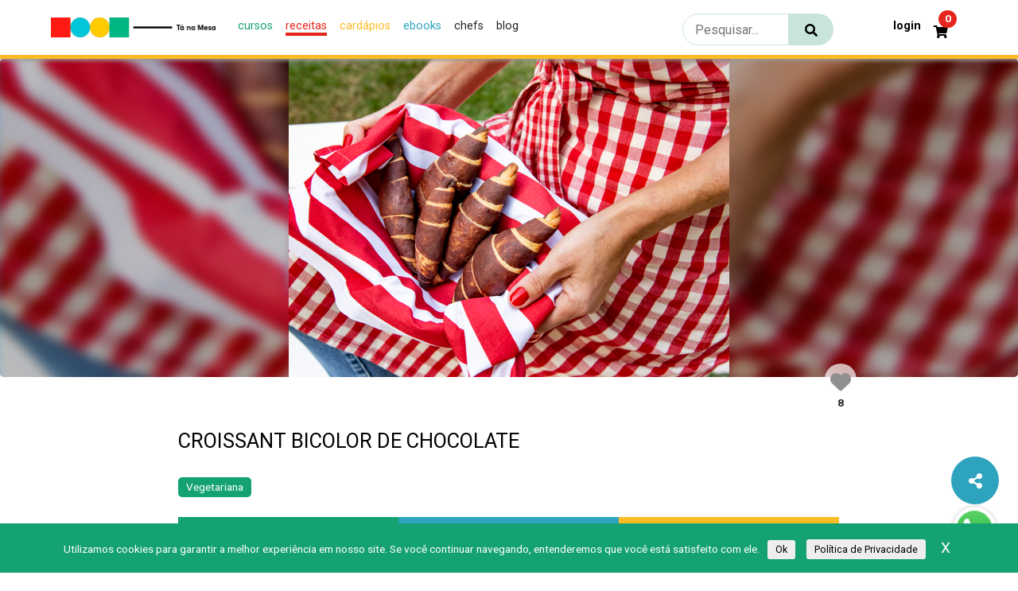

--- FILE ---
content_type: text/html; charset=UTF-8
request_url: https://tanamesa.com/receita/croissant-bicolor-de-chocolate-val-araujo/
body_size: 28455
content:
<!DOCTYPE html>
<html lang="pt-BR">

<head>
    <meta charset="UTF-8">
    <meta http-equiv="X-UA-Compatible" content="IE=edge">
    <meta name="viewport" content="width=device-width, initial-scale=1.0">

    <!-- OPENGRAPH - FACEBOOK-->
    <meta property="fb:app_id" content="411301526291051">
    <meta property="og:type" content="website">
    <meta property="og:locale" content="pt_BR">
    <meta property="og:url" content="https://tanamesa.com/receita/croissant-bicolor-de-chocolate-val-araujo/">
    <meta property="og:title" content="Croissant Bicolor de Chocolate">
    <meta property="og:site_name" content="Tá na Mesa">
    <meta property="og:description" content="O ponto de encontro entre chefs, personalidades e apaixonados pela gastronomia">
    <meta property="og:image" content="https://storage.googleapis.com/imagens_videos_gou_cooking_prod/production/cooking/fe67pV1AV5bm7lgBIvJMxKEKe3Kn49hp06AssQhQ.jpeg">
   
    <!-- Botão compartilhar -->
   <link href="./assets/bootstrap4/bootstrap.css" rel="stylesheet" id="bootstrap-css">
    <script src="//maxcdn.bootstrapcdn.com/bootstrap/4.0.0/js/bootstrap.min.js"></script>
    <script src="//code.jquery.com/jquery-1.11.1.min.js"></script>

    <!-- DIMENSÕES DE ÍCONES PARA MOBILE -->
    <link rel="apple-touch-icon" href="https://storage.googleapis.com/imagens_videos_gou_cooking_prod/production/mesas/2020/07/43538e49-icon-1000x1000-1.png">
    <link rel="apple-touch-icon" sizes="152x152" href="https://storage.googleapis.com/imagens_videos_gou_cooking_prod/production/mesas/2020/07/9a1a58aa-logo-152x152-1.png">
    <link rel="apple-touch-icon" sizes="180x180" href="https://storage.googleapis.com/imagens_videos_gou_cooking_prod/production/mesas/2020/07/4e9eb415-logo-180x180-1.png">
    <link rel="apple-touch-icon" sizes="167x167" href="https://storage.googleapis.com/imagens_videos_gou_cooking_prod/production/mesas/2020/07/222759b7-logo-167x167-1.png">

    <link rel="icon" href="https://tanamesa.com/wp-content/themes/tanamesa-v4/assets/img/favicon/favicon.ico" />
    <link rel="icon" type="image/png" href="https://storage.googleapis.com/imagens_videos_gou_cooking_prod/production/mesas/2020/07/228b31b0-logo-196x196-1.ico" sizes="196x196" />
    <link rel="icon" type="image/png" href="https://storage.googleapis.com/imagens_videos_gou_cooking_prod/production/mesas/2020/07/0ec26f83-logo-96x96-1.ico" sizes="96x96" />
    <link rel="icon" type="image/png" href="https://storage.googleapis.com/imagens_videos_gou_cooking_prod/production/mesas/2020/07/e1f444ed-logo-48x48-1.ico" sizes="48x48" />
    <link rel="icon" type="image/png" href="https://storage.googleapis.com/imagens_videos_gou_cooking_prod/production/mesas/2020/07/df430305-logo-32x32-1.ico" sizes="32x32" />
    <link rel="icon" type="image/png" href="https://storage.googleapis.com/imagens_videos_gou_cooking_prod/production/mesas/2020/07/61282333-logo-16x16-1.ico" sizes="16x16" />
    <link rel="icon" type="image/png" href="https://storage.googleapis.com/imagens_videos_gou_cooking_prod/production/mesas/2020/07/d0cdf60d-logo-128x128-1.ico" sizes="128x128" />

    <link rel="manifest" href="https://tanamesa.com/manifest.json">

    	<script type="text/javascript">function theChampLoadEvent(e){var t=window.onload;if(typeof window.onload!="function"){window.onload=e}else{window.onload=function(){t();e()}}}</script>
		<script type="text/javascript">var theChampDefaultLang = 'pt_BR', theChampCloseIconPath = 'https://tanamesa.com/wp-content/plugins/super-socializer/images/close.png';</script>
		<script>var theChampSiteUrl = 'https://tanamesa.com', theChampVerified = 0, theChampEmailPopup = 0, heateorSsMoreSharePopupSearchText = 'Search';</script>
			<script>var theChampLoadingImgPath = 'https://tanamesa.com/wp-content/plugins/super-socializer/images/ajax_loader.gif'; var theChampAjaxUrl = 'https://tanamesa.com/wp-admin/admin-ajax.php'; var theChampRedirectionUrl = 'https://tanamesa.com/receita/croissant-bicolor-de-chocolate-val-araujo/'; var theChampRegRedirectionUrl = 'https://tanamesa.com/receita/croissant-bicolor-de-chocolate-val-araujo/'; </script>
				<script> var theChampFBKey = '859990921635393', theChampSameTabLogin = '1', theChampVerified = 0; var theChampAjaxUrl = 'https://tanamesa.com/wp-admin/admin-ajax.php'; var theChampPopupTitle = ''; var theChampEmailPopup = 0; var theChampEmailAjaxUrl = 'https://tanamesa.com/wp-admin/admin-ajax.php'; var theChampEmailPopupTitle = ''; var theChampEmailPopupErrorMsg = ''; var theChampEmailPopupUniqueId = ''; var theChampEmailPopupVerifyMessage = ''; var theChampSteamAuthUrl = ""; var theChampCurrentPageUrl = 'https%3A%2F%2Ftanamesa.com%2Freceita%2Fcroissant-bicolor-de-chocolate-val-araujo%2F';  var heateorMSEnabled = 0, theChampTwitterAuthUrl = theChampSiteUrl + "?SuperSocializerAuth=Twitter&super_socializer_redirect_to=" + theChampCurrentPageUrl, theChampLineAuthUrl = theChampSiteUrl + "?SuperSocializerAuth=Line&super_socializer_redirect_to=" + theChampCurrentPageUrl, theChampLiveAuthUrl = theChampSiteUrl + "?SuperSocializerAuth=Live&super_socializer_redirect_to=" + theChampCurrentPageUrl, theChampFacebookAuthUrl = theChampSiteUrl + "?SuperSocializerAuth=Facebook&super_socializer_redirect_to=" + theChampCurrentPageUrl, theChampYahooAuthUrl = theChampSiteUrl + "?SuperSocializerAuth=Yahoo&super_socializer_redirect_to=" + theChampCurrentPageUrl, theChampGoogleAuthUrl = theChampSiteUrl + "?SuperSocializerAuth=Google&super_socializer_redirect_to=" + theChampCurrentPageUrl, theChampYoutubeAuthUrl = theChampSiteUrl + "?SuperSocializerAuth=Youtube&super_socializer_redirect_to=" + theChampCurrentPageUrl, theChampVkontakteAuthUrl = theChampSiteUrl + "?SuperSocializerAuth=Vkontakte&super_socializer_redirect_to=" + theChampCurrentPageUrl, theChampLinkedinAuthUrl = theChampSiteUrl + "?SuperSocializerAuth=Linkedin&super_socializer_redirect_to=" + theChampCurrentPageUrl, theChampInstagramAuthUrl = theChampSiteUrl + "?SuperSocializerAuth=Instagram&super_socializer_redirect_to=" + theChampCurrentPageUrl, theChampWordpressAuthUrl = theChampSiteUrl + "?SuperSocializerAuth=Wordpress&super_socializer_redirect_to=" + theChampCurrentPageUrl, theChampDribbbleAuthUrl = theChampSiteUrl + "?SuperSocializerAuth=Dribbble&super_socializer_redirect_to=" + theChampCurrentPageUrl, theChampGithubAuthUrl = theChampSiteUrl + "?SuperSocializerAuth=Github&super_socializer_redirect_to=" + theChampCurrentPageUrl, theChampSpotifyAuthUrl = theChampSiteUrl + "?SuperSocializerAuth=Spotify&super_socializer_redirect_to=" + theChampCurrentPageUrl, theChampKakaoAuthUrl = theChampSiteUrl + "?SuperSocializerAuth=Kakao&super_socializer_redirect_to=" + theChampCurrentPageUrl, theChampTwitchAuthUrl = theChampSiteUrl + "?SuperSocializerAuth=Twitch&super_socializer_redirect_to=" + theChampCurrentPageUrl, theChampRedditAuthUrl = theChampSiteUrl + "?SuperSocializerAuth=Reddit&super_socializer_redirect_to=" + theChampCurrentPageUrl, theChampDisqusAuthUrl = theChampSiteUrl + "?SuperSocializerAuth=Disqus&super_socializer_redirect_to=" + theChampCurrentPageUrl, theChampDropboxAuthUrl = theChampSiteUrl + "?SuperSocializerAuth=Dropbox&super_socializer_redirect_to=" + theChampCurrentPageUrl, theChampFoursquareAuthUrl = theChampSiteUrl + "?SuperSocializerAuth=Foursquare&super_socializer_redirect_to=" + theChampCurrentPageUrl, theChampAmazonAuthUrl = theChampSiteUrl + "?SuperSocializerAuth=Amazon&super_socializer_redirect_to=" + theChampCurrentPageUrl, theChampStackoverflowAuthUrl = theChampSiteUrl + "?SuperSocializerAuth=Stackoverflow&super_socializer_redirect_to=" + theChampCurrentPageUrl, theChampDiscordAuthUrl = theChampSiteUrl + "?SuperSocializerAuth=Discord&super_socializer_redirect_to=" + theChampCurrentPageUrl, theChampMailruAuthUrl = theChampSiteUrl + "?SuperSocializerAuth=Mailru&super_socializer_redirect_to=" + theChampCurrentPageUrl, theChampYandexAuthUrl = theChampSiteUrl + "?SuperSocializerAuth=Yandex&super_socializer_redirect_to=" + theChampCurrentPageUrl; theChampOdnoklassnikiAuthUrl = theChampSiteUrl + "?SuperSocializerAuth=Odnoklassniki&super_socializer_redirect_to=" + theChampCurrentPageUrl;</script>
			<style type="text/css">
						.the_champ_button_instagram span.the_champ_svg,a.the_champ_instagram span.the_champ_svg{background:radial-gradient(circle at 30% 107%,#fdf497 0,#fdf497 5%,#fd5949 45%,#d6249f 60%,#285aeb 90%)}
					.the_champ_horizontal_sharing .the_champ_svg,.heateor_ss_standard_follow_icons_container .the_champ_svg{
					color: #fff;
				border-width: 0px;
		border-style: solid;
		border-color: transparent;
	}
		.the_champ_horizontal_sharing .theChampTCBackground{
		color:#666;
	}
		.the_champ_horizontal_sharing span.the_champ_svg:hover,.heateor_ss_standard_follow_icons_container span.the_champ_svg:hover{
				border-color: transparent;
	}
		.the_champ_vertical_sharing span.the_champ_svg,.heateor_ss_floating_follow_icons_container span.the_champ_svg{
					color: #fff;
				border-width: 0px;
		border-style: solid;
		border-color: transparent;
	}
		.the_champ_vertical_sharing .theChampTCBackground{
		color:#666;
	}
		.the_champ_vertical_sharing span.the_champ_svg:hover,.heateor_ss_floating_follow_icons_container span.the_champ_svg:hover{
						border-color: transparent;
		}
	@media screen and (max-width:783px){.the_champ_vertical_sharing{display:none!important}}div.heateor_ss_mobile_footer{display:none;}@media screen and (max-width:783px){div.the_champ_bottom_sharing div.the_champ_sharing_ul .theChampTCBackground{width:100%!important;background-color:white}div.the_champ_bottom_sharing{width:100%!important;left:0!important;}div.the_champ_bottom_sharing a{width:14.285714285714% !important;margin:0!important;padding:0!important;}div.the_champ_bottom_sharing .the_champ_svg{width:100%!important;}div.the_champ_bottom_sharing div.theChampTotalShareCount{font-size:.7em!important;line-height:28px!important}div.the_champ_bottom_sharing div.theChampTotalShareText{font-size:.5em!important;line-height:0px!important}div.heateor_ss_mobile_footer{display:block;height:40px;}.the_champ_bottom_sharing{padding:0!important;display:block!important;width: auto!important;bottom:-2px!important;top: auto!important;}.the_champ_bottom_sharing .the_champ_square_count{line-height: inherit;}.the_champ_bottom_sharing .theChampSharingArrow{display:none;}.the_champ_bottom_sharing .theChampTCBackground{margin-right: 1.1em !important}}</style>
	<meta name='robots' content='index, follow, max-image-preview:large, max-snippet:-1, max-video-preview:-1' />

	<!-- This site is optimized with the Yoast SEO Premium plugin v26.7 (Yoast SEO v26.7) - https://yoast.com/wordpress/plugins/seo/ -->
	<title>Croissant Bicolor de Chocolate - Tá na mesa</title>
	<meta name="description" content="Croissant Bicolor de Chocolate" />
	<link rel="canonical" href="https://tanamesa.com/receita/croissant-bicolor-de-chocolate-val-araujo/" />
	<script type="application/ld+json" class="yoast-schema-graph">{"@context":"https://schema.org","@graph":[{"@type":"WebPage","@id":"https://tanamesa.com/receita/croissant-bicolor-de-chocolate-val-araujo/","url":"https://tanamesa.com/receita/croissant-bicolor-de-chocolate-val-araujo/","name":"Croissant Bicolor de Chocolate - Tá na mesa","isPartOf":{"@id":"https://tanamesa.com/#website"},"primaryImageOfPage":"https://storage.googleapis.com/imagens_videos_gou_cooking_prod/production/cooking/fe67pV1AV5bm7lgBIvJMxKEKe3Kn49hp06AssQhQ.jpeg","image":["https://storage.googleapis.com/imagens_videos_gou_cooking_prod/production/cooking/fe67pV1AV5bm7lgBIvJMxKEKe3Kn49hp06AssQhQ.jpeg"],"thumbnailUrl":"https://storage.googleapis.com/imagens_videos_gou_cooking_prod/production/cooking/fe67pV1AV5bm7lgBIvJMxKEKe3Kn49hp06AssQhQ.jpeg","datePublished":"2018-09-17T13:21:43+00:00","dateModified":"2020-09-22T14:51:32+00:00","description":"Croissant Bicolor de Chocolate","breadcrumb":{"@id":"https://tanamesa.com/receita/croissant-bicolor-de-chocolate-val-araujo/#breadcrumb"},"inLanguage":"pt-BR","potentialAction":[{"@type":"ReadAction","target":["https://tanamesa.com/receita/croissant-bicolor-de-chocolate-val-araujo/"]}]},{"@type":"ImageObject","inLanguage":"pt-BR","@id":"https://tanamesa.com/receita/croissant-bicolor-de-chocolate-val-araujo/#primaryimage","url":"https://storage.googleapis.com/imagens_videos_gou_cooking_prod/production/cooking/fe67pV1AV5bm7lgBIvJMxKEKe3Kn49hp06AssQhQ.jpeg","contentUrl":"https://storage.googleapis.com/imagens_videos_gou_cooking_prod/production/cooking/fe67pV1AV5bm7lgBIvJMxKEKe3Kn49hp06AssQhQ.jpeg","width":"832","height":"600","caption":"Croissant Bicolor Chocolate"},{"@type":"BreadcrumbList","@id":"https://tanamesa.com/receita/croissant-bicolor-de-chocolate-val-araujo/#breadcrumb","itemListElement":[{"@type":"ListItem","position":1,"name":"Início","item":"https://tanamesa.com/"},{"@type":"ListItem","position":2,"name":"Receitas","item":"https://tanamesa.com/receita/"},{"@type":"ListItem","position":3,"name":"Croissant Bicolor de Chocolate"}]},{"@type":"WebSite","@id":"https://tanamesa.com/#website","url":"https://tanamesa.com/","name":"Tá na mesa","description":"O ponto de encontro entre chefs, personalidades e apaixonados pela gastronomia","publisher":{"@id":"https://tanamesa.com/#organization"},"potentialAction":[{"@type":"SearchAction","target":{"@type":"EntryPoint","urlTemplate":"https://tanamesa.com/?s={search_term_string}"},"query-input":{"@type":"PropertyValueSpecification","valueRequired":true,"valueName":"search_term_string"}}],"inLanguage":"pt-BR"},{"@type":"Organization","@id":"https://tanamesa.com/#organization","name":"Tá na Mesa","url":"https://tanamesa.com/","logo":{"@type":"ImageObject","inLanguage":"pt-BR","@id":"https://tanamesa.com/#/schema/logo/image/","url":"https://storage.googleapis.com/imagens_videos_gou_cooking_prod/production/mesas/2019/11/edbde5ad-logo.png","contentUrl":"https://storage.googleapis.com/imagens_videos_gou_cooking_prod/production/mesas/2019/11/edbde5ad-logo.png","width":80,"height":82,"caption":"Tá na Mesa"},"image":{"@id":"https://tanamesa.com/#/schema/logo/image/"},"sameAs":["https://www.facebook.com/TaNaMesa.TM"]}]}</script>
	<!-- / Yoast SEO Premium plugin. -->


<link rel='dns-prefetch' href='//cdn.jsdelivr.net' />
<style id='wp-img-auto-sizes-contain-inline-css' type='text/css'>
img:is([sizes=auto i],[sizes^="auto," i]){contain-intrinsic-size:3000px 1500px}
/*# sourceURL=wp-img-auto-sizes-contain-inline-css */
</style>
<link rel='stylesheet' id='partial-payment-blocks-integration-css' href='https://tanamesa.com/wp-content/plugins/woo-wallet/build/partial-payment/style-index.css?ver=1.5.15' type='text/css' media='all' />
<link rel='stylesheet' id='p-single-recipe-css' href='https://tanamesa.com/wp-content/themes/tanamesa-v4/assets/css/page/recipes/single-recipe.css?ver=1764679957' type='text/css' media='all' />
<link rel='stylesheet' id='p-style-glightbox-css' href='https://cdn.jsdelivr.net/npm/glightbox/dist/css/glightbox.min.css?ver=b72448a58950b21a612b15bd56208b5b' type='text/css' media='all' />
<link rel='stylesheet' id='p-home-css' href='https://tanamesa.com/wp-content/themes/tanamesa-v4/assets/css/page/home/home.css?ver=1764679957' type='text/css' media='all' />
<style id='wp-emoji-styles-inline-css' type='text/css'>

	img.wp-smiley, img.emoji {
		display: inline !important;
		border: none !important;
		box-shadow: none !important;
		height: 1em !important;
		width: 1em !important;
		margin: 0 0.07em !important;
		vertical-align: -0.1em !important;
		background: none !important;
		padding: 0 !important;
	}
/*# sourceURL=wp-emoji-styles-inline-css */
</style>
<style id='wp-block-library-inline-css' type='text/css'>
:root{
  --wp-block-synced-color:#7a00df;
  --wp-block-synced-color--rgb:122, 0, 223;
  --wp-bound-block-color:var(--wp-block-synced-color);
  --wp-editor-canvas-background:#ddd;
  --wp-admin-theme-color:#007cba;
  --wp-admin-theme-color--rgb:0, 124, 186;
  --wp-admin-theme-color-darker-10:#006ba1;
  --wp-admin-theme-color-darker-10--rgb:0, 107, 160.5;
  --wp-admin-theme-color-darker-20:#005a87;
  --wp-admin-theme-color-darker-20--rgb:0, 90, 135;
  --wp-admin-border-width-focus:2px;
}
@media (min-resolution:192dpi){
  :root{
    --wp-admin-border-width-focus:1.5px;
  }
}
.wp-element-button{
  cursor:pointer;
}

:root .has-very-light-gray-background-color{
  background-color:#eee;
}
:root .has-very-dark-gray-background-color{
  background-color:#313131;
}
:root .has-very-light-gray-color{
  color:#eee;
}
:root .has-very-dark-gray-color{
  color:#313131;
}
:root .has-vivid-green-cyan-to-vivid-cyan-blue-gradient-background{
  background:linear-gradient(135deg, #00d084, #0693e3);
}
:root .has-purple-crush-gradient-background{
  background:linear-gradient(135deg, #34e2e4, #4721fb 50%, #ab1dfe);
}
:root .has-hazy-dawn-gradient-background{
  background:linear-gradient(135deg, #faaca8, #dad0ec);
}
:root .has-subdued-olive-gradient-background{
  background:linear-gradient(135deg, #fafae1, #67a671);
}
:root .has-atomic-cream-gradient-background{
  background:linear-gradient(135deg, #fdd79a, #004a59);
}
:root .has-nightshade-gradient-background{
  background:linear-gradient(135deg, #330968, #31cdcf);
}
:root .has-midnight-gradient-background{
  background:linear-gradient(135deg, #020381, #2874fc);
}
:root{
  --wp--preset--font-size--normal:16px;
  --wp--preset--font-size--huge:42px;
}

.has-regular-font-size{
  font-size:1em;
}

.has-larger-font-size{
  font-size:2.625em;
}

.has-normal-font-size{
  font-size:var(--wp--preset--font-size--normal);
}

.has-huge-font-size{
  font-size:var(--wp--preset--font-size--huge);
}

.has-text-align-center{
  text-align:center;
}

.has-text-align-left{
  text-align:left;
}

.has-text-align-right{
  text-align:right;
}

.has-fit-text{
  white-space:nowrap !important;
}

#end-resizable-editor-section{
  display:none;
}

.aligncenter{
  clear:both;
}

.items-justified-left{
  justify-content:flex-start;
}

.items-justified-center{
  justify-content:center;
}

.items-justified-right{
  justify-content:flex-end;
}

.items-justified-space-between{
  justify-content:space-between;
}

.screen-reader-text{
  border:0;
  clip-path:inset(50%);
  height:1px;
  margin:-1px;
  overflow:hidden;
  padding:0;
  position:absolute;
  width:1px;
  word-wrap:normal !important;
}

.screen-reader-text:focus{
  background-color:#ddd;
  clip-path:none;
  color:#444;
  display:block;
  font-size:1em;
  height:auto;
  left:5px;
  line-height:normal;
  padding:15px 23px 14px;
  text-decoration:none;
  top:5px;
  width:auto;
  z-index:100000;
}
html :where(.has-border-color){
  border-style:solid;
}

html :where([style*=border-top-color]){
  border-top-style:solid;
}

html :where([style*=border-right-color]){
  border-right-style:solid;
}

html :where([style*=border-bottom-color]){
  border-bottom-style:solid;
}

html :where([style*=border-left-color]){
  border-left-style:solid;
}

html :where([style*=border-width]){
  border-style:solid;
}

html :where([style*=border-top-width]){
  border-top-style:solid;
}

html :where([style*=border-right-width]){
  border-right-style:solid;
}

html :where([style*=border-bottom-width]){
  border-bottom-style:solid;
}

html :where([style*=border-left-width]){
  border-left-style:solid;
}
html :where(img[class*=wp-image-]){
  height:auto;
  max-width:100%;
}
:where(figure){
  margin:0 0 1em;
}

html :where(.is-position-sticky){
  --wp-admin--admin-bar--position-offset:var(--wp-admin--admin-bar--height, 0px);
}

@media screen and (max-width:600px){
  html :where(.is-position-sticky){
    --wp-admin--admin-bar--position-offset:0px;
  }
}

/*# sourceURL=wp-block-library-inline-css */
</style><link rel='stylesheet' id='wc-blocks-style-css' href='https://tanamesa.com/wp-content/plugins/woocommerce/assets/client/blocks/wc-blocks.css?ver=1767535377' type='text/css' media='all' />
<style id='global-styles-inline-css' type='text/css'>
:root{--wp--preset--aspect-ratio--square: 1;--wp--preset--aspect-ratio--4-3: 4/3;--wp--preset--aspect-ratio--3-4: 3/4;--wp--preset--aspect-ratio--3-2: 3/2;--wp--preset--aspect-ratio--2-3: 2/3;--wp--preset--aspect-ratio--16-9: 16/9;--wp--preset--aspect-ratio--9-16: 9/16;--wp--preset--color--black: #000000;--wp--preset--color--cyan-bluish-gray: #abb8c3;--wp--preset--color--white: #ffffff;--wp--preset--color--pale-pink: #f78da7;--wp--preset--color--vivid-red: #cf2e2e;--wp--preset--color--luminous-vivid-orange: #ff6900;--wp--preset--color--luminous-vivid-amber: #fcb900;--wp--preset--color--light-green-cyan: #7bdcb5;--wp--preset--color--vivid-green-cyan: #00d084;--wp--preset--color--pale-cyan-blue: #8ed1fc;--wp--preset--color--vivid-cyan-blue: #0693e3;--wp--preset--color--vivid-purple: #9b51e0;--wp--preset--gradient--vivid-cyan-blue-to-vivid-purple: linear-gradient(135deg,rgb(6,147,227) 0%,rgb(155,81,224) 100%);--wp--preset--gradient--light-green-cyan-to-vivid-green-cyan: linear-gradient(135deg,rgb(122,220,180) 0%,rgb(0,208,130) 100%);--wp--preset--gradient--luminous-vivid-amber-to-luminous-vivid-orange: linear-gradient(135deg,rgb(252,185,0) 0%,rgb(255,105,0) 100%);--wp--preset--gradient--luminous-vivid-orange-to-vivid-red: linear-gradient(135deg,rgb(255,105,0) 0%,rgb(207,46,46) 100%);--wp--preset--gradient--very-light-gray-to-cyan-bluish-gray: linear-gradient(135deg,rgb(238,238,238) 0%,rgb(169,184,195) 100%);--wp--preset--gradient--cool-to-warm-spectrum: linear-gradient(135deg,rgb(74,234,220) 0%,rgb(151,120,209) 20%,rgb(207,42,186) 40%,rgb(238,44,130) 60%,rgb(251,105,98) 80%,rgb(254,248,76) 100%);--wp--preset--gradient--blush-light-purple: linear-gradient(135deg,rgb(255,206,236) 0%,rgb(152,150,240) 100%);--wp--preset--gradient--blush-bordeaux: linear-gradient(135deg,rgb(254,205,165) 0%,rgb(254,45,45) 50%,rgb(107,0,62) 100%);--wp--preset--gradient--luminous-dusk: linear-gradient(135deg,rgb(255,203,112) 0%,rgb(199,81,192) 50%,rgb(65,88,208) 100%);--wp--preset--gradient--pale-ocean: linear-gradient(135deg,rgb(255,245,203) 0%,rgb(182,227,212) 50%,rgb(51,167,181) 100%);--wp--preset--gradient--electric-grass: linear-gradient(135deg,rgb(202,248,128) 0%,rgb(113,206,126) 100%);--wp--preset--gradient--midnight: linear-gradient(135deg,rgb(2,3,129) 0%,rgb(40,116,252) 100%);--wp--preset--font-size--small: 13px;--wp--preset--font-size--medium: 20px;--wp--preset--font-size--large: 36px;--wp--preset--font-size--x-large: 42px;--wp--preset--spacing--20: 0.44rem;--wp--preset--spacing--30: 0.67rem;--wp--preset--spacing--40: 1rem;--wp--preset--spacing--50: 1.5rem;--wp--preset--spacing--60: 2.25rem;--wp--preset--spacing--70: 3.38rem;--wp--preset--spacing--80: 5.06rem;--wp--preset--shadow--natural: 6px 6px 9px rgba(0, 0, 0, 0.2);--wp--preset--shadow--deep: 12px 12px 50px rgba(0, 0, 0, 0.4);--wp--preset--shadow--sharp: 6px 6px 0px rgba(0, 0, 0, 0.2);--wp--preset--shadow--outlined: 6px 6px 0px -3px rgb(255, 255, 255), 6px 6px rgb(0, 0, 0);--wp--preset--shadow--crisp: 6px 6px 0px rgb(0, 0, 0);}:where(.is-layout-flex){gap: 0.5em;}:where(.is-layout-grid){gap: 0.5em;}body .is-layout-flex{display: flex;}.is-layout-flex{flex-wrap: wrap;align-items: center;}.is-layout-flex > :is(*, div){margin: 0;}body .is-layout-grid{display: grid;}.is-layout-grid > :is(*, div){margin: 0;}:where(.wp-block-columns.is-layout-flex){gap: 2em;}:where(.wp-block-columns.is-layout-grid){gap: 2em;}:where(.wp-block-post-template.is-layout-flex){gap: 1.25em;}:where(.wp-block-post-template.is-layout-grid){gap: 1.25em;}.has-black-color{color: var(--wp--preset--color--black) !important;}.has-cyan-bluish-gray-color{color: var(--wp--preset--color--cyan-bluish-gray) !important;}.has-white-color{color: var(--wp--preset--color--white) !important;}.has-pale-pink-color{color: var(--wp--preset--color--pale-pink) !important;}.has-vivid-red-color{color: var(--wp--preset--color--vivid-red) !important;}.has-luminous-vivid-orange-color{color: var(--wp--preset--color--luminous-vivid-orange) !important;}.has-luminous-vivid-amber-color{color: var(--wp--preset--color--luminous-vivid-amber) !important;}.has-light-green-cyan-color{color: var(--wp--preset--color--light-green-cyan) !important;}.has-vivid-green-cyan-color{color: var(--wp--preset--color--vivid-green-cyan) !important;}.has-pale-cyan-blue-color{color: var(--wp--preset--color--pale-cyan-blue) !important;}.has-vivid-cyan-blue-color{color: var(--wp--preset--color--vivid-cyan-blue) !important;}.has-vivid-purple-color{color: var(--wp--preset--color--vivid-purple) !important;}.has-black-background-color{background-color: var(--wp--preset--color--black) !important;}.has-cyan-bluish-gray-background-color{background-color: var(--wp--preset--color--cyan-bluish-gray) !important;}.has-white-background-color{background-color: var(--wp--preset--color--white) !important;}.has-pale-pink-background-color{background-color: var(--wp--preset--color--pale-pink) !important;}.has-vivid-red-background-color{background-color: var(--wp--preset--color--vivid-red) !important;}.has-luminous-vivid-orange-background-color{background-color: var(--wp--preset--color--luminous-vivid-orange) !important;}.has-luminous-vivid-amber-background-color{background-color: var(--wp--preset--color--luminous-vivid-amber) !important;}.has-light-green-cyan-background-color{background-color: var(--wp--preset--color--light-green-cyan) !important;}.has-vivid-green-cyan-background-color{background-color: var(--wp--preset--color--vivid-green-cyan) !important;}.has-pale-cyan-blue-background-color{background-color: var(--wp--preset--color--pale-cyan-blue) !important;}.has-vivid-cyan-blue-background-color{background-color: var(--wp--preset--color--vivid-cyan-blue) !important;}.has-vivid-purple-background-color{background-color: var(--wp--preset--color--vivid-purple) !important;}.has-black-border-color{border-color: var(--wp--preset--color--black) !important;}.has-cyan-bluish-gray-border-color{border-color: var(--wp--preset--color--cyan-bluish-gray) !important;}.has-white-border-color{border-color: var(--wp--preset--color--white) !important;}.has-pale-pink-border-color{border-color: var(--wp--preset--color--pale-pink) !important;}.has-vivid-red-border-color{border-color: var(--wp--preset--color--vivid-red) !important;}.has-luminous-vivid-orange-border-color{border-color: var(--wp--preset--color--luminous-vivid-orange) !important;}.has-luminous-vivid-amber-border-color{border-color: var(--wp--preset--color--luminous-vivid-amber) !important;}.has-light-green-cyan-border-color{border-color: var(--wp--preset--color--light-green-cyan) !important;}.has-vivid-green-cyan-border-color{border-color: var(--wp--preset--color--vivid-green-cyan) !important;}.has-pale-cyan-blue-border-color{border-color: var(--wp--preset--color--pale-cyan-blue) !important;}.has-vivid-cyan-blue-border-color{border-color: var(--wp--preset--color--vivid-cyan-blue) !important;}.has-vivid-purple-border-color{border-color: var(--wp--preset--color--vivid-purple) !important;}.has-vivid-cyan-blue-to-vivid-purple-gradient-background{background: var(--wp--preset--gradient--vivid-cyan-blue-to-vivid-purple) !important;}.has-light-green-cyan-to-vivid-green-cyan-gradient-background{background: var(--wp--preset--gradient--light-green-cyan-to-vivid-green-cyan) !important;}.has-luminous-vivid-amber-to-luminous-vivid-orange-gradient-background{background: var(--wp--preset--gradient--luminous-vivid-amber-to-luminous-vivid-orange) !important;}.has-luminous-vivid-orange-to-vivid-red-gradient-background{background: var(--wp--preset--gradient--luminous-vivid-orange-to-vivid-red) !important;}.has-very-light-gray-to-cyan-bluish-gray-gradient-background{background: var(--wp--preset--gradient--very-light-gray-to-cyan-bluish-gray) !important;}.has-cool-to-warm-spectrum-gradient-background{background: var(--wp--preset--gradient--cool-to-warm-spectrum) !important;}.has-blush-light-purple-gradient-background{background: var(--wp--preset--gradient--blush-light-purple) !important;}.has-blush-bordeaux-gradient-background{background: var(--wp--preset--gradient--blush-bordeaux) !important;}.has-luminous-dusk-gradient-background{background: var(--wp--preset--gradient--luminous-dusk) !important;}.has-pale-ocean-gradient-background{background: var(--wp--preset--gradient--pale-ocean) !important;}.has-electric-grass-gradient-background{background: var(--wp--preset--gradient--electric-grass) !important;}.has-midnight-gradient-background{background: var(--wp--preset--gradient--midnight) !important;}.has-small-font-size{font-size: var(--wp--preset--font-size--small) !important;}.has-medium-font-size{font-size: var(--wp--preset--font-size--medium) !important;}.has-large-font-size{font-size: var(--wp--preset--font-size--large) !important;}.has-x-large-font-size{font-size: var(--wp--preset--font-size--x-large) !important;}
/*# sourceURL=global-styles-inline-css */
</style>
<style id='core-block-supports-inline-css' type='text/css'>
/**
 * Core styles: block-supports
 */

/*# sourceURL=core-block-supports-inline-css */
</style>

<style id='classic-theme-styles-inline-css' type='text/css'>
/**
 * These rules are needed for backwards compatibility.
 * They should match the button element rules in the base theme.json file.
 */
.wp-block-button__link {
	color: #ffffff;
	background-color: #32373c;
	border-radius: 9999px; /* 100% causes an oval, but any explicit but really high value retains the pill shape. */

	/* This needs a low specificity so it won't override the rules from the button element if defined in theme.json. */
	box-shadow: none;
	text-decoration: none;

	/* The extra 2px are added to size solids the same as the outline versions.*/
	padding: calc(0.667em + 2px) calc(1.333em + 2px);

	font-size: 1.125em;
}

.wp-block-file__button {
	background: #32373c;
	color: #ffffff;
	text-decoration: none;
}

/*# sourceURL=/wp-includes/css/classic-themes.css */
</style>
<link rel='stylesheet' id='contact-form-7-css' href='https://tanamesa.com/wp-content/plugins/contact-form-7/includes/css/styles.css?ver=6.1.4' type='text/css' media='all' />
<style id='woocommerce-inline-inline-css' type='text/css'>
.woocommerce form .form-row .required { visibility: visible; }
/*# sourceURL=woocommerce-inline-inline-css */
</style>
<link rel='stylesheet' id='_pagination-css' href='https://tanamesa.com/wp-content/themes/tanamesa-v4/assets/css/molecules/pagination/_pagination.scss?ver=1764679957' type='text/css' media='all' />
<link rel='stylesheet' id='dashicons-css' href='https://tanamesa.com/wp-includes/css/dashicons.css?ver=b72448a58950b21a612b15bd56208b5b' type='text/css' media='all' />
<link rel='stylesheet' id='thickbox-css' href='https://tanamesa.com/wp-includes/js/thickbox/thickbox.css?ver=b72448a58950b21a612b15bd56208b5b' type='text/css' media='all' />
<link rel='stylesheet' id='the_champ_frontend_css-css' href='https://tanamesa.com/wp-content/plugins/super-socializer/css/front.css?ver=7.14.5' type='text/css' media='all' />
<link rel='stylesheet' id='wc-pb-checkout-blocks-css' href='https://tanamesa.com/wp-content/plugins/woocommerce-product-bundles/assets/css/frontend/checkout-blocks.css?ver=1766142020' type='text/css' media='all' />
<style id='wc-pb-checkout-blocks-inline-css' type='text/css'>
table.wc-block-cart-items .wc-block-cart-items__row.is-bundle__meta_hidden .wc-block-components-product-details__inclui, .wc-block-components-order-summary-item.is-bundle__meta_hidden .wc-block-components-product-details__inclui { display:none; } table.wc-block-cart-items .wc-block-cart-items__row.is-bundle .wc-block-components-product-details__inclui .wc-block-components-product-details__name, .wc-block-components-order-summary-item.is-bundle .wc-block-components-product-details__inclui .wc-block-components-product-details__name { display:block; margin-bottom: 0.5em } table.wc-block-cart-items .wc-block-cart-items__row.is-bundle .wc-block-components-product-details__inclui:not(:first-of-type) .wc-block-components-product-details__name, .wc-block-components-order-summary-item.is-bundle .wc-block-components-product-details__inclui:not(:first-of-type) .wc-block-components-product-details__name { display:none } table.wc-block-cart-items .wc-block-cart-items__row.is-bundle .wc-block-components-product-details__inclui + li:not( .wc-block-components-product-details__inclui ), .wc-block-components-order-summary-item.is-bundle .wc-block-components-product-details__inclui + li:not( .wc-block-components-product-details__inclui ) { margin-top:0.5em }
/*# sourceURL=wc-pb-checkout-blocks-inline-css */
</style>
<link rel='stylesheet' id='wc-bundle-style-css' href='https://tanamesa.com/wp-content/plugins/woocommerce-product-bundles/assets/css/frontend/woocommerce.css?ver=8.5.5' type='text/css' media='all' />
<script type="text/javascript" src="https://tanamesa.com/wp-includes/js/jquery/jquery.js?ver=3.7.1" id="jquery-core-js"></script>
<script type="text/javascript" src="https://tanamesa.com/wp-includes/js/jquery/jquery-migrate.js?ver=3.4.1" id="jquery-migrate-js"></script>
<script type="text/javascript" src="https://tanamesa.com/wp-content/plugins/woocommerce/assets/js/jquery-blockui/jquery.blockUI.js?ver=2.7.0-wc.10.4.3" id="wc-jquery-blockui-js" defer="defer" data-wp-strategy="defer"></script>
<script type="text/javascript" id="wc-add-to-cart-js-extra">
/* <![CDATA[ */
var wc_add_to_cart_params = {"ajax_url":"/wp-admin/admin-ajax.php","wc_ajax_url":"/?wc-ajax=%%endpoint%%","i18n_view_cart":"Ver carrinho","cart_url":"https://tanamesa.com/carrinho/","is_cart":"","cart_redirect_after_add":"yes"};
//# sourceURL=wc-add-to-cart-js-extra
/* ]]> */
</script>
<script type="text/javascript" src="https://tanamesa.com/wp-content/plugins/woocommerce/assets/js/frontend/add-to-cart.js?ver=10.4.3" id="wc-add-to-cart-js" defer="defer" data-wp-strategy="defer"></script>
<script type="text/javascript" src="https://tanamesa.com/wp-content/plugins/woocommerce/assets/js/js-cookie/js.cookie.js?ver=2.1.4-wc.10.4.3" id="wc-js-cookie-js" defer="defer" data-wp-strategy="defer"></script>
<script type="text/javascript" id="woocommerce-js-extra">
/* <![CDATA[ */
var woocommerce_params = {"ajax_url":"/wp-admin/admin-ajax.php","wc_ajax_url":"/?wc-ajax=%%endpoint%%","i18n_password_show":"Mostrar senha","i18n_password_hide":"Ocultar senha"};
//# sourceURL=woocommerce-js-extra
/* ]]> */
</script>
<script type="text/javascript" src="https://tanamesa.com/wp-content/plugins/woocommerce/assets/js/frontend/woocommerce.js?ver=10.4.3" id="woocommerce-js" defer="defer" data-wp-strategy="defer"></script>
<script type="text/javascript" src="https://tanamesa.com/wp-content/plugins/super-socializer/js/front/social_login/general.js?ver=7.14.5" id="the_champ_ss_general_scripts-js"></script>
<script type="text/javascript" src="https://tanamesa.com/wp-content/plugins/super-socializer/js/front/social_login/common.js?ver=7.14.5" id="the_champ_sl_common-js"></script>
<!-- HFCM by 99 Robots - Snippet # 6: reCaptcha Invisível -->
<style>
.grecaptcha-badge {
  visibility: hidden !important;
}
</style>

<!-- /end HFCM by 99 Robots -->
<script id="wpcp_disable_selection" type="text/javascript">
var image_save_msg='You are not allowed to save images!';
	var no_menu_msg='Context Menu disabled!';
	var smessage = "Este conte&uacute;do est&aacute; protegido por direitos autorais!";

function disableEnterKey(e)
{
	var elemtype = e.target.tagName;
	
	elemtype = elemtype.toUpperCase();
	
	if (elemtype == "TEXT" || elemtype == "TEXTAREA" || elemtype == "INPUT" || elemtype == "PASSWORD" || elemtype == "SELECT" || elemtype == "OPTION" || elemtype == "EMBED")
	{
		elemtype = 'TEXT';
	}
	
	if (e.ctrlKey){
     var key;
     if(window.event)
          key = window.event.keyCode;     //IE
     else
          key = e.which;     //firefox (97)
    //if (key != 17) alert(key);
     if (elemtype!= 'TEXT' && (key == 97 || key == 65 || key == 67 || key == 99 || key == 88 || key == 120 || key == 26 || key == 85  || key == 86 || key == 83 || key == 43 || key == 73))
     {
		if(wccp_free_iscontenteditable(e)) return true;
		show_wpcp_message('You are not allowed to copy content or view source');
		return false;
     }else
     	return true;
     }
}


/*For contenteditable tags*/
function wccp_free_iscontenteditable(e)
{
	var e = e || window.event; // also there is no e.target property in IE. instead IE uses window.event.srcElement
  	
	var target = e.target || e.srcElement;

	var elemtype = e.target.nodeName;
	
	elemtype = elemtype.toUpperCase();
	
	var iscontenteditable = "false";
		
	if(typeof target.getAttribute!="undefined" ) iscontenteditable = target.getAttribute("contenteditable"); // Return true or false as string
	
	var iscontenteditable2 = false;
	
	if(typeof target.isContentEditable!="undefined" ) iscontenteditable2 = target.isContentEditable; // Return true or false as boolean

	if(target.parentElement.isContentEditable) iscontenteditable2 = true;
	
	if (iscontenteditable == "true" || iscontenteditable2 == true)
	{
		if(typeof target.style!="undefined" ) target.style.cursor = "text";
		
		return true;
	}
}

////////////////////////////////////
function disable_copy(e)
{	
	var e = e || window.event; // also there is no e.target property in IE. instead IE uses window.event.srcElement
	
	var elemtype = e.target.tagName;
	
	elemtype = elemtype.toUpperCase();
	
	if (elemtype == "TEXT" || elemtype == "TEXTAREA" || elemtype == "INPUT" || elemtype == "PASSWORD" || elemtype == "SELECT" || elemtype == "OPTION" || elemtype == "EMBED")
	{
		elemtype = 'TEXT';
	}
	
	if(wccp_free_iscontenteditable(e)) return true;
	
	var isSafari = /Safari/.test(navigator.userAgent) && /Apple Computer/.test(navigator.vendor);
	
	var checker_IMG = '';
	if (elemtype == "IMG" && checker_IMG == 'checked' && e.detail >= 2) {show_wpcp_message(alertMsg_IMG);return false;}
	if (elemtype != "TEXT")
	{
		if (smessage !== "" && e.detail == 2)
			show_wpcp_message(smessage);
		
		if (isSafari)
			return true;
		else
			return false;
	}	
}

//////////////////////////////////////////
function disable_copy_ie()
{
	var e = e || window.event;
	var elemtype = window.event.srcElement.nodeName;
	elemtype = elemtype.toUpperCase();
	if(wccp_free_iscontenteditable(e)) return true;
	if (elemtype == "IMG") {show_wpcp_message(alertMsg_IMG);return false;}
	if (elemtype != "TEXT" && elemtype != "TEXTAREA" && elemtype != "INPUT" && elemtype != "PASSWORD" && elemtype != "SELECT" && elemtype != "OPTION" && elemtype != "EMBED")
	{
		return false;
	}
}	
function reEnable()
{
	return true;
}
document.onkeydown = disableEnterKey;
document.onselectstart = disable_copy_ie;
if(navigator.userAgent.indexOf('MSIE')==-1)
{
	document.onmousedown = disable_copy;
	document.onclick = reEnable;
}
function disableSelection(target)
{
    //For IE This code will work
    if (typeof target.onselectstart!="undefined")
    target.onselectstart = disable_copy_ie;
    
    //For Firefox This code will work
    else if (typeof target.style.MozUserSelect!="undefined")
    {target.style.MozUserSelect="none";}
    
    //All other  (ie: Opera) This code will work
    else
    target.onmousedown=function(){return false}
    target.style.cursor = "default";
}
//Calling the JS function directly just after body load
window.onload = function(){disableSelection(document.body);};

//////////////////special for safari Start////////////////
var onlongtouch;
var timer;
var touchduration = 1000; //length of time we want the user to touch before we do something

var elemtype = "";
function touchstart(e) {
	var e = e || window.event;
  // also there is no e.target property in IE.
  // instead IE uses window.event.srcElement
  	var target = e.target || e.srcElement;
	
	elemtype = window.event.srcElement.nodeName;
	
	elemtype = elemtype.toUpperCase();
	
	if(!wccp_pro_is_passive()) e.preventDefault();
	if (!timer) {
		timer = setTimeout(onlongtouch, touchduration);
	}
}

function touchend() {
    //stops short touches from firing the event
    if (timer) {
        clearTimeout(timer);
        timer = null;
    }
	onlongtouch();
}

onlongtouch = function(e) { //this will clear the current selection if anything selected
	
	if (elemtype != "TEXT" && elemtype != "TEXTAREA" && elemtype != "INPUT" && elemtype != "PASSWORD" && elemtype != "SELECT" && elemtype != "EMBED" && elemtype != "OPTION")	
	{
		if (window.getSelection) {
			if (window.getSelection().empty) {  // Chrome
			window.getSelection().empty();
			} else if (window.getSelection().removeAllRanges) {  // Firefox
			window.getSelection().removeAllRanges();
			}
		} else if (document.selection) {  // IE?
			document.selection.empty();
		}
		return false;
	}
};

document.addEventListener("DOMContentLoaded", function(event) { 
    window.addEventListener("touchstart", touchstart, false);
    window.addEventListener("touchend", touchend, false);
});

function wccp_pro_is_passive() {

  var cold = false,
  hike = function() {};

  try {
	  const object1 = {};
  var aid = Object.defineProperty(object1, 'passive', {
  get() {cold = true}
  });
  window.addEventListener('test', hike, aid);
  window.removeEventListener('test', hike, aid);
  } catch (e) {}

  return cold;
}
/*special for safari End*/
</script>
<script id="wpcp_disable_Right_Click" type="text/javascript">
document.ondragstart = function() { return false;}
	function nocontext(e) {
	   return false;
	}
	document.oncontextmenu = nocontext;
</script>
<style>
.unselectable
{
-moz-user-select:none;
-webkit-user-select:none;
cursor: default;
}
html
{
-webkit-touch-callout: none;
-webkit-user-select: none;
-khtml-user-select: none;
-moz-user-select: none;
-ms-user-select: none;
user-select: none;
-webkit-tap-highlight-color: rgba(0,0,0,0);
}
</style>
<script id="wpcp_css_disable_selection" type="text/javascript">
var e = document.getElementsByTagName('body')[0];
if(e)
{
	e.setAttribute('unselectable',"on");
}
</script>
<!-- Analytics by WP Statistics - https://wp-statistics.com -->
	<noscript><style>.woocommerce-product-gallery{ opacity: 1 !important; }</style></noscript>
	<link rel="icon" href="https://storage.googleapis.com/imagens_videos_gou_cooking_prod/production/mesas/2019/05/e7e5fe31-cropped-logo-ta-na-mesa-150x150.png" sizes="32x32" />
<link rel="icon" href="https://storage.googleapis.com/imagens_videos_gou_cooking_prod/production/mesas/2019/05/e7e5fe31-cropped-logo-ta-na-mesa-300x300.png" sizes="192x192" />
<link rel="apple-touch-icon" href="https://storage.googleapis.com/imagens_videos_gou_cooking_prod/production/mesas/2019/05/e7e5fe31-cropped-logo-ta-na-mesa-300x300.png" />
<meta name="msapplication-TileImage" content="https://storage.googleapis.com/imagens_videos_gou_cooking_prod/production/mesas/2019/05/e7e5fe31-cropped-logo-ta-na-mesa-300x300.png" />

<!-- FIFU:jsonld:begin -->
<script type="application/ld+json">{"@context":"https://schema.org","@graph":[{"@type":"ImageObject","@id":"https://storage.googleapis.com/imagens_videos_gou_cooking_prod/production/cooking/fe67pV1AV5bm7lgBIvJMxKEKe3Kn49hp06AssQhQ.jpeg","url":"https://storage.googleapis.com/imagens_videos_gou_cooking_prod/production/cooking/fe67pV1AV5bm7lgBIvJMxKEKe3Kn49hp06AssQhQ.jpeg","contentUrl":"https://storage.googleapis.com/imagens_videos_gou_cooking_prod/production/cooking/fe67pV1AV5bm7lgBIvJMxKEKe3Kn49hp06AssQhQ.jpeg","mainEntityOfPage":"https://tanamesa.com/receita/croissant-bicolor-de-chocolate-val-araujo/"}]}</script>
<!-- FIFU:jsonld:end -->


    <!-- Hotjar Tracking Code for https://tanamesa.com/ -->
    <script>
        (function(h,o,t,j,a,r){
            h.hj=h.hj||function(){(h.hj.q=h.hj.q||[]).push(arguments)};
            h._hjSettings={hjid:3542509,hjsv:6};
            a=o.getElementsByTagName('head')[0];
            r=o.createElement('script');r.async=1;
            r.src=t+h._hjSettings.hjid+j+h._hjSettings.hjsv;
            a.appendChild(r);
        })(window,document,'https://static.hotjar.com/c/hotjar-','.js?sv=');
    </script>

    <!-- FONT AWESOME -->
    <link rel="stylesheet" href="https://pro.fontawesome.com/releases/v5.10.0/css/all.css" integrity="sha384-AYmEC3Yw5cVb3ZcuHtOA93w35dYTsvhLPVnYs9eStHfGJvOvKxVfELGroGkvsg+p" crossorigin="anonymous" />

    <!-- TAGS GTM E NEW RELIC -->
            <link rel="stylesheet" type="text/css" rel="preload" href="https://tanamesa.com/wp-content/themes/tanamesa-v4/style.min.css" />

                <!-- Google tag (gtag.js) -->
        <script async src="https://www.googletagmanager.com/gtag/js?id=G-66BF8BGGK1"></script>
        <script>
          window.dataLayer = window.dataLayer || [];
          function gtag(){dataLayer.push(arguments);}
          gtag('js', new Date());

          gtag('config', 'G-66BF8BGGK1');
        </script>
        <!-- Global site tag (gtag.js) - Google Analytics -->
        <script async src="https://www.googletagmanager.com/gtag/js?id=UA-136170867-1"></script>
        <script>
          window.dataLayer = window.dataLayer || [];
          function gtag(){dataLayer.push(arguments);}
          gtag('js', new Date());

          gtag('config', 'UA-136170867-1');
        </script>

        <script>
            ! function(f, b, e, v, n, t, s) {
                if (f.fbq) return;
                n = f.fbq = function() {
                    n.callMethod ?
                        n.callMethod.apply(n, arguments) : n.queue.push(arguments)
                };
                if (!f._fbq) f._fbq = n;
                n.push = n;
                n.loaded = !0;
                n.version = '2.0';
                n.queue = [];
                t = b.createElement(e);
                t.async = !0;
                t.src = v;
                s = b.getElementsByTagName(e)[0];
                s.parentNode.insertBefore(t, s)
            }(window, document, 'script',
                'https://connect.facebook.net/en_US/fbevents.js');
            fbq('init', '741862703170435');
            fbq('track', 'PageView');
        </script>


        <!-- Google Tag Manager 
        <script>
            (function(w, d, s, l, i) {
                w[l] = w[l] || [];
                w[l].push({
                    'gtm.start': new Date().getTime(),
                    event: 'gtm.js'
                });
                var f = d.getElementsByTagName(s)[0],
                    j = d.createElement(s),
                    dl = l != 'dataLayer' ? '&l=' + l : '';
                j.async = true;
                j.src =
                    'https://www.googletagmanager.com/gtm.js?id=' + i + dl;
                f.parentNode.insertBefore(j, f);
            })(window, document, 'script', 'dataLayer', 'GTM-NMLBGP2');
        </script>

        End Google Tag Manager -->

        <!-- anti-flicker snippet (recommended)  -->
    <style>.async-hide { opacity: 0 !important} </style>
    <script>(function(a,s,y,n,c,h,i,d,e){s.className+=' '+y;h.start=1*new Date;
    h.end=i=function(){s.className=s.className.replace(RegExp(' ?'+y),'')};
    (a[n]=a[n]||[]).hide=h;setTimeout(function(){i();h.end=null},c);h.timeout=c;
    })(window,document.documentElement,'async-hide','dataLayer',4000,
    {'OPT-KP6N6LW':true});</script>

    <script src="https://www.googleoptimize.com/optimize.js?id=OPT-KP6N6LW"></script>





    <link rel='stylesheet' id='fifu-woo-css' href='https://tanamesa.com/wp-content/plugins/featured-image-from-url/includes/html/css/woo.css?ver=5.3.2' type='text/css' media='all' />
<style id='fifu-woo-inline-css' type='text/css'>
img.zoomImg {display:inline !important}
/*# sourceURL=fifu-woo-inline-css */
</style>
<link rel="preload" as="image" href="https://storage.googleapis.com/imagens_videos_gou_cooking_prod/production/cooking/fe67pV1AV5bm7lgBIvJMxKEKe3Kn49hp06AssQhQ.jpeg"><link rel="preload" as="image" href="https://storage.googleapis.com/imagens_videos_gou_cooking_prod/production/cooking/fe67pV1AV5bm7lgBIvJMxKEKe3Kn49hp06AssQhQ.jpeg"><link rel="preload" as="image" href="https://storage.googleapis.com/imagens_videos_gou_cooking_prod/production/cooking/fe67pV1AV5bm7lgBIvJMxKEKe3Kn49hp06AssQhQ.jpeg"></head>




<body class="wp-singular receita-template-default single single-receita postid-10658 wp-theme-tanamesa-v4 theme-tanamesa-v4 woocommerce-no-js unselectable">
            <!-- Google Tag Manager (noscript)
        <noscript>
            <iframe src="https://www.googletagmanager.com/ns.html?id=GTM-NMLBGP2" height="0" width="0" style="display:none;visibility:hidden">
            </iframe>
        </noscript>
        End Google Tag Manager (noscript) -->
        <header class="header" id="header" menu-mobile="false">

        <button class="search__icon" id="search__icon">
            <i class="fas fa-search"></i>
        </button>
        <form action="/site/" class="search-form search-form--header">
            <div class="search-form__div">
                <button class="search__icon" id="search-form__previous" type="button">
                    <i class="fas fa-arrow-left"></i>
                </button>
            <!-- para celular -->
                <input type="hidden" name="url" value="busca" />
                <input type="search" class="search-form__input search-form__input--header" name="s" value="" placeholder="Pesquisar..." required>
                <button class="search__icon" type="submit">
                    <i class="fas fa-search"></i>
                </button>
            </div>
        </form>

        <a href="https://tanamesa.com/" class="header__link" id="header__link--logo">
            <img src="https://tanamesa.com/wp-content/themes/tanamesa-v4/assets/img/logo/logo-horizontal-completo.png" alt="Logo Tá Na Mesa" class="header__img--logo lazy">
        </a>
        <button class="menu__hamburguer" id="menu__hamburguer">
            <i class="fas fa-bars" id="menu__hamburguer--icon"></i>
        </button>
        <nav class="nav" id="nav">
            <ul class="menu">
                                    <li class="menu__item menu__item--no-desktop menu__item--welcome">
                        <a href="https://tanamesa.com/login/?url=https%3A%2F%2Ftanamesa.com%2Freceita%2Fcroissant-bicolor-de-chocolate-val-araujo%2F" class="menu__link--welcome">Olá, visitante</a>
                    </li>
                    <li class="menu__item menu__item--login">
                                                    <form action="/site/" class="search-form search-form--header-desktop">
                                <div class="search-form__div">
                                    <button class="search__icon" id="search-form__previous" type="button">
                                        <i class="fas fa-arrow-left"></i>
                                    </button>
                                    <input type="hidden" name="url" value="busca" />
                                    <input type="search" class="search-form__input search-form__input--header" name="s" value="" placeholder="Pesquisar...">
                                    <button class="search__icon search-form--header-active" type="submit">
                                        <i class="fas fa-search"></i>
                                    </button>
                                </div>
                            </form>
                                               
                        <a href="https://tanamesa.com/login/?url=https%3A%2F%2Ftanamesa.com%2Freceita%2Fcroissant-bicolor-de-chocolate-val-araujo%2F" class="menu__link menu__login ">
                            &nbsp;Login
                        </a>
                                                     <div style="border-radius: 100%;height: 50px;width: 50px; position:relative;">
                                <a href="https://tanamesa.com/carrinho/" class="cart-icon__link">
                                    <i class="cart-icon__icon fas fa-shopping-cart"  style="top: -10px!important"></i>
                                                                            <div class="cart-icon__quantity" style="top: -24%!important;left: 45%;">
                                           
                                            0                                        </div>

                                </a>
                            </div>
                                            </li>
                
                <li class="menu__item menu__item--no-desktop">
                    <a href="https://tanamesa.com/" class="menu__link">
                        Tá na Mesa
                    </a>
                </li>
                <li class="menu__item">
                    <a href="https://tanamesa.com/escola/" class="menu__link ">
                        Cursos
                    </a>
                </li>
                <li class="menu__item">
                    <a href="https://tanamesa.com/site/?url=lista-receitas" class="menu__link menu__link--active">
                        Receitas
                    </a>
                </li>
                <li class="menu__item">
                    <a href="https://tanamesa.com/site/?url=lista-cardapios" class="menu__link ">
                        Cardápios
                    </a>
                </li>
                <li class="menu__item">
                    <a href="https://tanamesa.com/site/?url=lista-ebooks" class="menu__link ">
                        Ebooks
                    </a>
                </li>
                <!-- <li class="menu__item">
                    <a href="https://tanamesa.com/tema/" class="menu__link ">
                        Temas
                    </a>
                </li> -->
                <li class="menu__item">
                    <a href="https://tanamesa.com/site/?url=lista-chefs" class="menu__link ">
                        Chefs
                    </a>
                </li>
                <li class="menu__item">
                    <a href="https://tanamesa.com/site/?url=lista-blog" class="menu__link ">
                        Blog
                    </a>
                </li>
                <li class="menu__item menu__item--student-portal menu__item--no-desktop">
                    <a href="https://escola.tanamesa.com/portal/login" class="menu__link menu__link--student-portal">
                        <img src="https://tanamesa.com/wp-content/themes/tanamesa-v4/assets/img/header/icon-student-portal.svg" alt="Icon Portal do aluno" class="menu__icon menu__icon--student-portal lazy">
                        Portal do Aluno
                    </a>
                </li>
            </ul>
        </nav>

    </header><script type="application/ld+json">
    {
        "@context": "http://schema.org/",
        "@type": "Recipe",
        "name": "Croissant Bicolor de Chocolate",
        "image": [
            "https://storage.googleapis.com/imagens_videos_gou_cooking_prod/production/cooking/fe67pV1AV5bm7lgBIvJMxKEKe3Kn49hp06AssQhQ.jpeg"
        ],
        "author": {
            "@type": "Person",
            "name": "Val Araújo"
        },
        "aggregateRating": {
            "@type": "AggregateRating",
            "ratingValue": "5",
            "ratingCount":         },
        "datePublished": "2018-09-17",
        "description": "",
        "prepTime": "P0D17H",
        "cookTime": "P0D17H",
        "totalTime": "P0D17H",
        "recipeYield": "30 unidades",
        "recipeCategory": "Pães, Todas as Receit",
        "recipeCuisine": "Vegetaria",
        "keywords": "Pães, Todas as Receit",
        "recipeIngredient": ["1 kg de farinha de trigo T45 (ou metade T65 e metade T45, ou metade T65 e metade manitoba)\r","3 tabletes (45 g) de fermento biol\u00f3gico fresco\r","4 colheres (ch\u00e1) (20 g) de sal\r","144 g de a\u00e7\u00facar\r","1\/2 x\u00edcara (100 g) levain\r","1 ovo grande (70 g)\r","1 x\u00edcara (240 ml) de leite semidesnatado\r","265 de \u00e1gua\r","4 colheres (sopa) (60 g) de manteiga sem sal\r","5 colheres (sopa) 25 g) de cacau em p\u00f3\r","2 \u00a01\/2 x\u00edcaras (500 g) de manteiga sem sal, para folhar\r","1 x\u00edcara (240 ml) de \u00e1gua, para pincelar\r","1 x\u00edcara de a\u00e7\u00facar (180 g), para pincelar"],
        "recipeInstructions": [[{"@type":"HowToStep","text":"1) Na tigela da batedeira, junte a farinha, o fermento, o sal, o a\u00e7\u00facar, o levain, o ovo, o leite, 1 x\u00edcara de \u00e1gua e a manteiga e bata por 12 minutos em velocidade baixa.\r"},{"@type":"HowToStep","text":"2) Ent\u00e3o, aumente a velocidade e bata por mais 6 minutos.\r"},{"@type":"HowToStep","text":"3) Retire a massa da batedeira, separe um peda\u00e7o de 250 g, coloque este peda\u00e7o outra vez na tigela, adicione o cacau e a \u00e1gua restante e bata at\u00e9 homogeneizar.\r"},{"@type":"HowToStep","text":"4) Coloque ambas as massas em cont\u00eaineres pl\u00e1sticos, tampe e leve \u00e0 geladeira por 12 horas.\r"},{"@type":"HowToStep","text":"5) Coloque a manteiga para folhar entre 2 folhas de papel-manteiga e abra com um rolo at\u00e9 formar um ret\u00e2ngulo de 20 x 30 cm.\r"},{"@type":"HowToStep","text":"6) Abra a massa branca com o rolo at\u00e9 formar um ret\u00e2ngulo de 40 x 60 cm, coloque a manteiga no centro, dobre o ter\u00e7o superior da massa sobre a manteiga e depois dobre o ter\u00e7o inferior por cima.\r"},{"@type":"HowToStep","text":"7) Abra a massa novamente num ret\u00e2ngulo de mesmo tamanho, repita as 2 dobras, coloque a massa num saco pl\u00e1stico para alimentos e leve \u00e0 geladeira por 30 minutos.\r"},{"@type":"HowToStep","text":"8) Depois desse tempo, abra a massa branca novamente num ret\u00e2ngulo de igual tamanho, repita a sequ\u00eancia de dobras e deixe descansar por mais 30 minutos na geladeira.\u00a0Repita esse procedimento de abrir, dobrar e deixar descansar mais 2 vezes.\r"},{"@type":"HowToStep","text":"9) Por fim, abra a massa branca novamente e reserve.\r"},{"@type":"HowToStep","text":"10) Retire a massa de chocolate da geladeira e abra num ret\u00e2ngulo de mesmo tamanho da massa branca.\r"},{"@type":"HowToStep","text":"11) Coloque a massa de chocolate sobre a branca e continue trabalhando com o rolo at\u00e9 obter uma l\u00e2mina de massa com 4 mm de espessura.\r"},{"@type":"HowToStep","text":"12) Corte tri\u00e2ngulos de 10 cm de base por 20 cm de altura, fa\u00e7a corte paralelos na massa de chocolate sem deixar que cheguem at\u00e9 a massa branca, vire a massa deixando o lado com chocolate para baixo e enrole numa espiral, partindo da base do tri\u00e2ngulo em dire\u00e7\u00e3o ao v\u00e9rtice oposto.\r"},{"@type":"HowToStep","text":"13) Disponha os croissants numa assadeira forrada com tapete de silicone e deixe descansar \u00e0 temperatura ambiente por 2 horas.\r"},{"@type":"HowToStep","text":"14) Leve para assar em forno preaquecido a 215\u00b0C por 20 minutos.\r"},{"@type":"HowToStep","text":"15) Enquanto isso, leve ao fogo, o a\u00e7\u00facar dissolvido na \u00e1gua, deixe ferver por 10 minutos.\r"},{"@type":"HowToStep","text":"16)\u00a0Retire os croissants do forno, pincele-os imediatamente com a calda e deixe-os esfriar sobre uma grade."}]]
    }
</script>
<main class="recipe">
    <div class="recipe__thumbnail">
        <img post-id="10658" fifu-featured="1" src="https://storage.googleapis.com/imagens_videos_gou_cooking_prod/production/cooking/fe67pV1AV5bm7lgBIvJMxKEKe3Kn49hp06AssQhQ.jpeg" alt="Croissant Bicolor Chocolate" title="Croissant Bicolor Chocolate" class="recipe__thumbnail--img lazy glightbox">
        <img post-id="10658" fifu-featured="1" src="https://storage.googleapis.com/imagens_videos_gou_cooking_prod/production/cooking/fe67pV1AV5bm7lgBIvJMxKEKe3Kn49hp06AssQhQ.jpeg" alt="Croissant Bicolor Chocolate" title="Croissant Bicolor Chocolate" class="lazy recipe__thumbnail--background">
    </div>
    <div class=" social-media__bloco ">
        <div class="favorite favorite--single " user-data="0" post-data="10658" favorite-verified="false">
    <img src="https://storage.googleapis.com/imagens_videos_gou_cooking_prod/production/mesas/2022/12/4addd0c9-heart-grey2.png" alt="Ícone de favoritar" class="favorite__icon" style="   width: 65%!important; margin-top: 6px; margin-left: 2px;">
    <span class="favorite__count"></span>
</div>    </div>
    <article class="recipe__content">
        <section class="recipe__header">
                        <h1 class="recipe__title">Croissant Bicolor de Chocolate</h1>

            <div class="recipe__tag">
                <ul class="tag">
                                            
                                                    <li class="tag__item">
                                <a href="https://tanamesa.com/estilo/vegetariana/" class="tag__link tag__link--style">Vegetariana</a>
                            </li>
                                                                <!--                         
                                                    <li class="tag__item tag__item--category">
                                <a href="https://tanamesa.com/categoria/paes-waffles-panquecas/" class="tag__link tag__link--category">
                                    Pães                                </a>
                            </li>
                                                    <li class="tag__item tag__item--category">
                                <a href="https://tanamesa.com/categoria/todas-as-receitas/" class="tag__link tag__link--category">
                                    Todas as Receitas                                </a>
                            </li>
                                             -->
                </ul>
            </div>

            <div class="recipe__details">
                <div class="recipe--third recipe__difficulty">
                    <div class="level level--three">
                        <div class="level__column level__column--1"></div>
                        <div class="level__column level__column--2"></div>
                        <div class="level__column level__column--3"></div>
                    </div>
                    &nbsp;Difícil                </div>
                <div class="recipe--third recipe__time">
                    <i class="recipe__icon fas fa-stopwatch"></i>
                    &nbsp; 17 hora(s)                </div>
                <div class="recipe--third recipe__yield">
                    <i class="recipe__icon fas fa-utensils"></i>
                    &nbsp;&nbsp;30 unidades                </div>
            </div>

            <div class="recipe__collaborators">
                <div class="collaborator-recipe">
    <div class="collaborator-recipe__thumbnail" >
        <a href="https://tanamesa.com/chef/val-araujo/" class="collaborator-recipe__link">
            <img src="https://storage.googleapis.com/imagens_videos_gou_cooking_prod/production/mesas/2015/07/0df7e886-chef-val-araújo-1024x827.jpg" alt="Val Araújo" class="collaborator-recipe__thumbnail-image lazy">
        </a>
    </div>
    <h6 class="collaborator-recipe__name">
        <a href="https://tanamesa.com/chef/val-araujo/" class="collaborator-recipe__link">
            Val Araújo        </a>
    </h6>
</div>            </div>

            <section class="social">

                <div class="social-icons" id="s-icons">
                    <ul class="navbar-nav nav__list__social">
                        <li class="social-media__item--red social-media__bloco ">
                            <a href="/cdn-cgi/l/email-protection#[base64]" target="_blank" rel="noopener noreferrer" class="social-media__link count-click btn  btn-social" source-click="post" reference-click="10658" title-click="Croissant Bicolor de Chocolate" action-click="email" user-email="">
                                <i class="far fa-envelope social-media__i"></i>
                            </a>
                        </li>

                        <li class="social-media__item--yellow social-media__bloco ">
                            <a href="https://api.whatsapp.com/send?text=Visite este link e sei que você vai gostar: https://tanamesa.com/receita/croissant-bicolor-de-chocolate-val-araujo/" target="_blank" rel="noopener noreferrer" class="social-media__link count-click btn  btn-social" source-click="post" reference-click="10658" title-click="Croissant Bicolor de Chocolate" action-click="whatsapp" user-email="">
                                <i class="fab fa-whatsapp social-media__i"></i>
                            </a>
                        </li>

                        <li class="social-media__item--blue social-media__bloco ">
                            <a href="https://www.facebook.com/sharer?u=https://tanamesa.com/receita/croissant-bicolor-de-chocolate-val-araujo/&t=Croissant Bicolor de Chocolate" target="_blank" rel="noopener noreferrer" class="social-media__link count-click btn btn-social" source-click="post" reference-click="10658" title-click="Croissant Bicolor de Chocolate" action-click="facebook" user-email="">
                                <i class="fab fa-facebook social-media__i"></i>
                            </a>
                        </li>

                        <li class="social-media__item--green social-media__bloco ">
                            <a href="#" onclick="printDivInSameWindow('printableArea')" class="social-media__link count-click btn btn-social">
                                <i class="fas fa-print social-media__i"></i>
                            </a>
                        </li>




                    </ul>
                    <button class="btn btn-social social-media__item--blue social__button" id="btn-share" data-toggle="tooltip" data-placement="left" title="Tooltip on left">
                        <i class="fa fa-share-alt social-media__i"></i>
                    </button>
                </div>
            </section>


        </section>
        <section id="printableArea">
            <section class="recipe__main">
                <h1 id="printable" class="recipe__title">Croissant Bicolor de Chocolate</h1>
                <div id="printable" class="recipe__collaborators">
                    <div class="collaborator-recipe">
    <div class="collaborator-recipe__thumbnail" id="non-printable">
        <a href="https://tanamesa.com/chef/val-araujo/" class="collaborator-recipe__link">
            <img src="https://storage.googleapis.com/imagens_videos_gou_cooking_prod/production/mesas/2015/07/0df7e886-chef-val-araújo-1024x827.jpg" alt="Val Araújo" class="collaborator-recipe__thumbnail-image lazy">
        </a>
    </div>
    <h6 class="collaborator-recipe__name">
        <a href="https://tanamesa.com/chef/val-araujo/" class="collaborator-recipe__link">
            Val Araújo        </a>
    </h6>
</div>                </div>
                <div id="printable" class="recipe__details">
                    <div class="recipe--third recipe__difficulty">
                        <div class="level level--three">
                            <div class="level__column level__column--1"></div>
                            <div class="level__column level__column--2"></div>
                            <div class="level__column level__column--3"></div>
                        </div>
                        &nbsp;Difícil                    </div>
                    <div class="recipe--third recipe__time">
                        <i class="recipe__icon fas fa-stopwatch"></i>&nbsp; 17 hora(s)                    </div>
                    <div class="recipe--third recipe__yield">
                        <i class="recipe__icon fas fa-utensils"></i>&nbsp;&nbsp;30 unidades                    </div>
                </div>
                
                <div class="recipe__ingredients">
                    <h3 class="subtitleRecipes">Ingredientes</h3>
                    <p dir="ltr" style="line-height: 1.38; margin-top: 0pt; margin-bottom: 0pt;">1 kg de farinha de trigo T45 (ou metade T65 e metade T45, ou metade T65 e metade manitoba)<br />
3 tabletes (45 g) de fermento biológico fresco<br />
4 colheres (chá) (20 g) de sal<br />
144 g de açúcar<br />
1/2 xícara (100 g) levain<br />
1 ovo grande (70 g)<br />
1 xícara (240 ml) de leite semidesnatado<br />
265 de água<br />
4 colheres (sopa) (60 g) de manteiga sem sal<br />
5 colheres (sopa) 25 g) de cacau em pó<br />
2  1/2 xícaras (500 g) de manteiga sem sal, para folhar<br />
1 xícara (240 ml) de água, para pincelar<br />
1 xícara de açúcar (180 g), para pincelar</p>                </div>


                <div class="recipe__preparation-mode" id="recipe__passos">
                    <h3 class="subtitleRecipes">Passo a Passo</h3>
                    <p dir="ltr" style="line-height: 1.38; margin-top: 0pt; margin-bottom: 0pt;">1) Na tigela da batedeira, junte a farinha, o fermento, o sal, o açúcar, o levain, o ovo, o leite, 1 xícara de água e a manteiga e bata por 12 minutos em velocidade baixa.<br />
2) Então, aumente a velocidade e bata por mais 6 minutos.<br />
3) Retire a massa da batedeira, separe um pedaço de 250 g, coloque este pedaço outra vez na tigela, adicione o cacau e a água restante e bata até homogeneizar.<br />
4) Coloque ambas as massas em contêineres plásticos, tampe e leve à geladeira por 12 horas.<br />
5) Coloque a manteiga para folhar entre 2 folhas de papel-manteiga e abra com um rolo até formar um retângulo de 20 x 30 cm.<br />
6) Abra a massa branca com o rolo até formar um retângulo de 40 x 60 cm, coloque a manteiga no centro, dobre o terço superior da massa sobre a manteiga e depois dobre o terço inferior por cima.<br />
7) Abra a massa novamente num retângulo de mesmo tamanho, repita as 2 dobras, coloque a massa num saco plástico para alimentos e leve à geladeira por 30 minutos.<br />
8) Depois desse tempo, abra a massa branca novamente num retângulo de igual tamanho, repita a sequência de dobras e deixe descansar por mais 30 minutos na geladeira. Repita esse procedimento de abrir, dobrar e deixar descansar mais 2 vezes.<br />
9) Por fim, abra a massa branca novamente e reserve.<br />
10) Retire a massa de chocolate da geladeira e abra num retângulo de mesmo tamanho da massa branca.<br />
11) Coloque a massa de chocolate sobre a branca e continue trabalhando com o rolo até obter uma lâmina de massa com 4 mm de espessura.<br />
12) Corte triângulos de 10 cm de base por 20 cm de altura, faça corte paralelos na massa de chocolate sem deixar que cheguem até a massa branca, vire a massa deixando o lado com chocolate para baixo e enrole numa espiral, partindo da base do triângulo em direção ao vértice oposto.<br />
13) Disponha os croissants numa assadeira forrada com tapete de silicone e deixe descansar à temperatura ambiente por 2 horas.<br />
14) Leve para assar em forno preaquecido a 215°C por 20 minutos.<br />
15) Enquanto isso, leve ao fogo, o açúcar dissolvido na água, deixe ferver por 10 minutos.</p><br />
<p dir="ltr" style="line-height: 1.38; margin-top: 0pt; margin-bottom: 0pt;">16) Retire os croissants do forno, pincele-os imediatamente com a calda e deixe-os esfriar sobre uma grade.</p>                </div>



                
                                    <div class="recipe__utensils">
                        <h3 class="subtitleRecipes">Utensílios</h3>
                        &nbsp;<br />
<p dir="ltr" style="line-height: 1.38; margin-top: 0pt; margin-bottom: 0pt;">Tapete de silicone</p>                    </div>
                
                                                        <div class="recipe__gallery">
                        <h3 class="subtitleRecipes">Galeria</h3>
                                                                                <img post-id="10658" fifu-featured="1" src="https://storage.googleapis.com/imagens_videos_gou_cooking_prod/production/cooking/fe67pV1AV5bm7lgBIvJMxKEKe3Kn49hp06AssQhQ.jpeg" alt="Croissant Bicolor Chocolate" title="Croissant Bicolor Chocolate" class="recipe__image-gallery lazy glightbox" width="100%" height="100%" />
                                                                                <img src="https://storage.googleapis.com/imagens_videos_gou_cooking_prod/production/cooking/Qd2yezIfjzcliskcxQJIUb6l0G1BUHSRdibtYu8H.jpeg" alt="Croissant Bicolor de Chocolate" class="recipe__image-gallery lazy glightbox" width="100%" height="100%" />
                                                                                <img src="https://storage.googleapis.com/imagens_videos_gou_cooking_prod/production/cooking/heRvzZBhW6CZn1S8RMG6SeweC9xWPhdxhpNUjJpY.jpeg" alt="Croissant Bicolor de Chocolate" class="recipe__image-gallery lazy glightbox" width="100%" height="100%" />
                                                                                <img src="https://storage.googleapis.com/imagens_videos_gou_cooking_prod/production/cooking/yKqHlkaPh1Fxb19WZep0cCfAu4Ahk84gGD2UeFhU.jpeg" alt="Croissant Bicolor de Chocolate" class="recipe__image-gallery lazy glightbox" width="100%" height="100%" />
                                            </div>
                

            </section>



            <!-- ÍTENS DO GLOSSÁRIO -->
            <div class="recipe__utensils">
                                    <h3 class="subtitleRecipes" style="margin-bottom:25px !important;">Glossário</h3>
                
                
<a id="glossary_btn" class="glossary__button" href="https://tanamesa.com/glossario/ferver" >Ferver</a>            </div>

            <li class=" social-media__item--imp social-media__bloco ">
                <a href="#" onclick="printDivInSameWindow('printableArea')" class="social-media__link count-click btn btn-social">
                    <i class="fas fa-print social-media__i social-media__imp"></i>
                </a>
            </li>
        </section>

        <section class="slider_lista_container container_cusos_receitas">
                    <div class="lista_card lista_card_4 slider_lista">
                        <!-- <style type="text/css">
    .oferta-text {
        background-color: #DF0101 !important;
        font-size: .9em !important;
        padding: 5px !important;
    }
    @media screen and (max-width: 600px) {
        .oferta-text {
            font-size: .7em !important;
            text-align: center !important;        
        }
    }
</style> -->
<div class="lista_card_item">
    <div class="list-data__thumbnail">
        <a href="https://lp.tanamesa.com/bem-vindos-ao-diploma-de-cozinha-turma-09" target="_blank" class="list-data__link">
            <img src="https://escola.tanamesa.com/imagemsite/630/BEM-VINDOS.jpg" alt="BEM-VINDOS AO DIPLOMA DE COZINHA | TURMA 09" class="list-data__thumbnail-image img">
                       
            <!-- Se $price_on não for maior que $price, você pode colocar aqui o que desejar mostrar nesse caso -->
                    
        </a>
    </div>
    <a href="https://lp.tanamesa.com/bem-vindos-ao-diploma-de-cozinha-turma-09" target="_blank" class="list-data__link list-data__link--title" style="text-align: center;">
        <h4 class="list-data__title" style="width: 100%">BEM-VINDOS AO DIPLOMA DE COZINHA | TURMA 09</h4>
    </a>

    <!--
	<div style="text-align: center; font-weight: 900">
		Ou em até 12x de R$ 568,75	</div>-->
 <!-- <button class="list-data__cta list-data__cta--green list-data__cta--ebook" onclick="document.location.href='https://lp.tanamesa.com//bem-vindos-ao-diploma-de-cozinha-turma-09'">Saiba mais&nbsp;&nbsp;<i class="fas fa-angle-right"></i></button>
-->
</div><!-- <style type="text/css">
    .oferta-text {
        background-color: #DF0101 !important;
        font-size: .9em !important;
        padding: 5px !important;
    }
    @media screen and (max-width: 600px) {
        .oferta-text {
            font-size: .7em !important;
            text-align: center !important;        
        }
    }
</style> -->
<div class="lista_card_item">
    <div class="list-data__thumbnail">
        <a href="https://lp.tanamesa.com/merengues-suspiros-e-pavlovas" target="_blank" class="list-data__link">
            <img src="https://escola.tanamesa.com/imagemsite/656/MERENGUES900X600.jpg" alt="MERENGUES, SUSPIROS & PAVLOVAS" class="list-data__thumbnail-image img">
                       
            <!-- Se $price_on não for maior que $price, você pode colocar aqui o que desejar mostrar nesse caso -->
                    
        </a>
    </div>
    <a href="https://lp.tanamesa.com/merengues-suspiros-e-pavlovas" target="_blank" class="list-data__link list-data__link--title" style="text-align: center;">
        <h4 class="list-data__title" style="width: 100%">MERENGUES, SUSPIROS & PAVLOVAS</h4>
    </a>

    <!--
	<div style="text-align: center; font-weight: 900">
		Ou em até 10x de R$ 39,90	</div>-->
 <!-- <button class="list-data__cta list-data__cta--green list-data__cta--ebook" onclick="document.location.href='https://lp.tanamesa.com//merengues-suspiros-e-pavlovas'">Saiba mais&nbsp;&nbsp;<i class="fas fa-angle-right"></i></button>
-->
</div><!-- <style type="text/css">
    .oferta-text {
        background-color: #DF0101 !important;
        font-size: .9em !important;
        padding: 5px !important;
    }
    @media screen and (max-width: 600px) {
        .oferta-text {
            font-size: .7em !important;
            text-align: center !important;        
        }
    }
</style> -->
<div class="lista_card_item">
    <div class="list-data__thumbnail">
        <a href="https://lp.tanamesa.com/biscoitos-cookies-e-sables" target="_blank" class="list-data__link">
            <img src="https://escola.tanamesa.com/imagemsite/657/BISCOITOS-COOKIES900X600.jpg" alt="BISCOITOS, COOKIES &  SABLÉS" class="list-data__thumbnail-image img">
                       
            <!-- Se $price_on não for maior que $price, você pode colocar aqui o que desejar mostrar nesse caso -->
                    
        </a>
    </div>
    <a href="https://lp.tanamesa.com/biscoitos-cookies-e-sables" target="_blank" class="list-data__link list-data__link--title" style="text-align: center;">
        <h4 class="list-data__title" style="width: 100%">BISCOITOS, COOKIES &  SABLÉS</h4>
    </a>

    <!--
	<div style="text-align: center; font-weight: 900">
		Ou em até 6x de R$ 133,33	</div>-->
 <!-- <button class="list-data__cta list-data__cta--green list-data__cta--ebook" onclick="document.location.href='https://lp.tanamesa.com//biscoitos-cookies-e-sables'">Saiba mais&nbsp;&nbsp;<i class="fas fa-angle-right"></i></button>
-->
</div><!-- <style type="text/css">
    .oferta-text {
        background-color: #DF0101 !important;
        font-size: .9em !important;
        padding: 5px !important;
    }
    @media screen and (max-width: 600px) {
        .oferta-text {
            font-size: .7em !important;
            text-align: center !important;        
        }
    }
</style> -->
<div class="lista_card_item">
    <div class="list-data__thumbnail">
        <a href="https://lp.tanamesa.com/dubai-chocolate" target="_blank" class="list-data__link">
            <img src="https://escola.tanamesa.com/imagemsite/651/900X600DUBAI.jpg" alt="DUBAI CHOCOLATE" class="list-data__thumbnail-image img">
                       
            <!-- Se $price_on não for maior que $price, você pode colocar aqui o que desejar mostrar nesse caso -->
                    
        </a>
    </div>
    <a href="https://lp.tanamesa.com/dubai-chocolate" target="_blank" class="list-data__link list-data__link--title" style="text-align: center;">
        <h4 class="list-data__title" style="width: 100%">DUBAI CHOCOLATE</h4>
    </a>

    <!--
	<div style="text-align: center; font-weight: 900">
		Ou em até 3x de R$ 58,33	</div>-->
 <!-- <button class="list-data__cta list-data__cta--green list-data__cta--ebook" onclick="document.location.href='https://lp.tanamesa.com//dubai-chocolate'">Saiba mais&nbsp;&nbsp;<i class="fas fa-angle-right"></i></button>
-->
</div><!-- <style type="text/css">
    .oferta-text {
        background-color: #DF0101 !important;
        font-size: .9em !important;
        padding: 5px !important;
    }
    @media screen and (max-width: 600px) {
        .oferta-text {
            font-size: .7em !important;
            text-align: center !important;        
        }
    }
</style> -->
<div class="lista_card_item">
    <div class="list-data__thumbnail">
        <a href="https://lp.tanamesa.com/croquete-o-rei-dos-salgadinhos" target="_blank" class="list-data__link">
            <img src="https://escola.tanamesa.com/imagemsite/634/CROQUETE900X600.png" alt="CROQUETE, O REI DOS SALGADINHOS" class="list-data__thumbnail-image img">
                       
            <!-- Se $price_on não for maior que $price, você pode colocar aqui o que desejar mostrar nesse caso -->
                    
        </a>
    </div>
    <a href="https://lp.tanamesa.com/croquete-o-rei-dos-salgadinhos" target="_blank" class="list-data__link list-data__link--title" style="text-align: center;">
        <h4 class="list-data__title" style="width: 100%">CROQUETE, O REI DOS SALGADINHOS</h4>
    </a>

    <!--
	<div style="text-align: center; font-weight: 900">
		Ou em até 3x de R$ 58,33	</div>-->
 <!-- <button class="list-data__cta list-data__cta--green list-data__cta--ebook" onclick="document.location.href='https://lp.tanamesa.com//croquete-o-rei-dos-salgadinhos'">Saiba mais&nbsp;&nbsp;<i class="fas fa-angle-right"></i></button>
-->
</div><!-- <style type="text/css">
    .oferta-text {
        background-color: #DF0101 !important;
        font-size: .9em !important;
        padding: 5px !important;
    }
    @media screen and (max-width: 600px) {
        .oferta-text {
            font-size: .7em !important;
            text-align: center !important;        
        }
    }
</style> -->
<div class="lista_card_item">
    <div class="list-data__thumbnail">
        <a href="https://lp.tanamesa.com/o-universo-da-massa-choux" target="_blank" class="list-data__link">
            <img src="https://escola.tanamesa.com/imagemsite/650/900x600-massa-choux.jpeg" alt="O UNIVERSO DA MASSA CHOUX" class="list-data__thumbnail-image img">
                       
            <!-- Se $price_on não for maior que $price, você pode colocar aqui o que desejar mostrar nesse caso -->
                    
        </a>
    </div>
    <a href="https://lp.tanamesa.com/o-universo-da-massa-choux" target="_blank" class="list-data__link list-data__link--title" style="text-align: center;">
        <h4 class="list-data__title" style="width: 100%">O UNIVERSO DA MASSA CHOUX</h4>
    </a>

    <!--
	<div style="text-align: center; font-weight: 900">
		Ou em até 12x de R$ 175,00	</div>-->
 <!-- <button class="list-data__cta list-data__cta--green list-data__cta--ebook" onclick="document.location.href='https://lp.tanamesa.com//o-universo-da-massa-choux'">Saiba mais&nbsp;&nbsp;<i class="fas fa-angle-right"></i></button>
-->
</div><!-- <style type="text/css">
    .oferta-text {
        background-color: #DF0101 !important;
        font-size: .9em !important;
        padding: 5px !important;
    }
    @media screen and (max-width: 600px) {
        .oferta-text {
            font-size: .7em !important;
            text-align: center !important;        
        }
    }
</style> -->
<div class="lista_card_item">
    <div class="list-data__thumbnail">
        <a href="https://lp.tanamesa.com/coxinha-a-rainha-dos-salgadinhos" target="_blank" class="list-data__link">
            <img src="https://escola.tanamesa.com/imagemsite/648/900X600-CARROSSEL-COXINHA.png" alt="COXINHA - A RAINHA DOS SALGADINHOS" class="list-data__thumbnail-image img">
                       
            <!-- Se $price_on não for maior que $price, você pode colocar aqui o que desejar mostrar nesse caso -->
                    
        </a>
    </div>
    <a href="https://lp.tanamesa.com/coxinha-a-rainha-dos-salgadinhos" target="_blank" class="list-data__link list-data__link--title" style="text-align: center;">
        <h4 class="list-data__title" style="width: 100%">COXINHA - A RAINHA DOS SALGADINHOS</h4>
    </a>

    <!--
	<div style="text-align: center; font-weight: 900">
		Ou em até 3x de R$ 58,33	</div>-->
 <!-- <button class="list-data__cta list-data__cta--green list-data__cta--ebook" onclick="document.location.href='https://lp.tanamesa.com//coxinha-a-rainha-dos-salgadinhos'">Saiba mais&nbsp;&nbsp;<i class="fas fa-angle-right"></i></button>
-->
</div>                    </div>
        </section>

    </article>
        <section class="banner__thumbnail banner--selling main--content">
        <a href="https://api.whatsapp.com/send?phone=5511932770026&text=Ol%C3%A1%20gostaria%20de%20mais%20informa%C3%A7%C3%B5es%20sobre%20a%20loca%C3%A7%C3%A3o%20da%20cozinha" target="_blank" class="lazyload">
            <img src="https://storage.googleapis.com/imagens_videos_gou_cooking_prod/production/mesas/2025/07/67443f2d-banner-diploma-desktop.png" alt="O sonho de estudar gastronomia se tornou realidade" class="banner__thumbnail-image banner__thumbnail-image--desktop">
            <img src="https://storage.googleapis.com/imagens_videos_gou_cooking_prod/production/mesas/2025/07/8d35e892-banner-diploma-mobile.png" alt="O sonho de estudar gastronomia se tornou realidade" class="banner__thumbnail-image banner__thumbnail-image--mobile">
        </a>
    </section>

    <iframe id="printFrame" name="printFrame" style="display: none;"></iframe>






</main>

<script data-cfasync="false" src="/cdn-cgi/scripts/5c5dd728/cloudflare-static/email-decode.min.js"></script><script src="https://cdn.jsdelivr.net/gh/mcstudios/glightbox/dist/js/glightbox.min.js"></script>
<script type="text/javascript">
    const lightbox = GLightbox({
        touchNavigation: true,
        loop: true,
        autoplayVideos: false,
        zoomable: true,
        preload: true,
        moreText: false,
    });
</script>

        <footer class="footer">
        <section class="newsletter">
            <form class="newsletter__form" id="newsletter__form">
                <label for="emailNewsletter" class="newsletter__label">
                    <img src="https://tanamesa.com/wp-content/themes/tanamesa-v4/assets/img/footer/newsletter.svg" alt="newsletter ícone" class="newsletter__icon lazy">
                    &nbsp;assine a nossa newsletter
                </label>
                <input type="text" name="nameNewsletter" id="nameNewsletter" class="newsletter__input" placeholder="Nome Completo" required title="Digite seu nome e sobrenome">
                <input type="email" name="emailNewsletter" id="emailNewsletter" class="newsletter__input" placeholder="E-mail" required />
                <div style="display: flex; align-items: center; gap: 10px;">
                    <label for="captchaNewsletter" style="margin: 0; font-size: 14px; white-space: nowrap; color: #fff;">
                        Código: <strong id="captcha_display">6644</strong>
                    </label>
                    <input type="text" name="captchaNewsletter" id="captchaNewsletter" class="newsletter__input" placeholder="Digite o código" required style="max-width: 150px;">
                </div>
                <input type="hidden" name="captcha_session" id="captcha_session" value="6644">
                <input type="submit" value="Enviar" class="newsletter__button" />
            </form>
            <form class="newsletter__form">
                <label for="bolsa" class="newsletter__label">
                    &nbsp;Bolsa de Estudo
                </label>
                <a href="https://forms.gle/Nnb5xwNnCK85bNaz5" target="_blank" class="bolsa__button">Saiba Mais</a>
            </form>
        </section>

        <div class="footer__div">

            <section class="sitemap">
                <ul class="sitemap__ul">
                    <li class="sitemap__item">
                        <a href="https://tanamesa.com/sobre/" class="sitemap__link sitemap__link--title">
                            Sobre o Tá na Mesa</a>
                    </li>
                    <li class="sitemap__item">
                        <a href="https://tanamesa.com/contato/" class="sitemap__link">
                            Contato</a>
                    </li>
                    <li class="sitemap__item">
                        <a href="https://tanamesa.com/termos/" class="sitemap__link">
                            Termos de Uso</a>
                    </li>
                    <li class="sitemap__item">
                        <a href="https://tanamesa.com/privacidade/" class="sitemap__link">
                            Política de Privacidade</a>
                    </li>
                    <li class="sitemap__item">
                        <a href="https://tanamesa.com/cadastre-se/" class="sitemap__link">
                            Cadastre-se</a>
                    </li>
                    <li class="sitemap__item">
                        <a href="https://tanamesa.com/reembolso/" class="sitemap__link">
                            Política de Reembolso</a>
                    </li>
                    <!--<li class="sitemap__item"><a href="https://tanamesa.com/trabalhe-conosco/" class="sitemap__link">Trabalhe conosco</a></li>-->
                </ul>
                <ul class="sitemap__ul">
                    <li class="sitemap__item">
                        <a href="https://escola.tanamesa.com" target="_blank" class="sitemap__link sitemap__link--title">
                            Escola Atelier Gourmand
                        </a>
                    </li>
                    <li class="sitemap__item">
                        <a href="https://escola.tanamesa.com/portal/login" target="_blank" class="sitemap__link">
                            Portal do Aluno
                        </a>
                    </li>
                    <li class="sitemap__item">
                        <a href="https://escola.tanamesa.com/certificados/" target="_blank" class="sitemap__link">
                            Certificados
                        </a>
                    </li>
                    <li class="sitemap__item">
                        <a href="https://escola.tanamesa.com/professores/" target="_blank" class="sitemap__link">
                            Professores
                        </a>
                    </li>
                    <li class="sitemap__item">
                        <a href="https://escola.tanamesa.com/carrinho/" target="_blank" class="sitemap__link">
                            Meu Carrinho
                        </a>
                    </li>
                </ul>
                <ul class="sitemap__ul">
                    <li class="sitemap__item"><a href="https://tanamesa.com/produtos/" class="sitemap__link sitemap__link--title">Ebooks</a></li>
                    <!--<li class="sitemap__item"><a href="https://tanamesa.com/contato/" class="sitemap__link">Contato</a></li>-->
                    <li class="sitemap__item"><a href="https://tanamesa.com/minha-conta/" class="sitemap__link">Minha Conta</a></li>
                    <li class="sitemap__item"><a href="https://tanamesa.com/carrinho/" class="sitemap__link">Meu carrinho</a></li>
                </ul>
            </section>

            <section class="social-media">
                <h6 class="social-media__title">Siga a gente nas redes sociais</h6>
                <ul class="social-media__ul">
                    <li class="social-media__item">
                        <a href="https://www.youtube.com/channel/UCwS-lf-rLQhNnJaksFvf2Qg" target="_blank" rel="noopener noreferrer" class="social-media__link">
                            <img src="https://tanamesa.com/wp-content/themes/tanamesa-v4/assets/img/social-media/youtube.svg" alt="Youtube" class="social-media__image lazy">
                        </a>
                    </li>
                    <li class="social-media__item">
                        <a href="https://br.pinterest.com/tanamesagastronomia/" target="_blank" rel="noopener noreferrer" class="social-media__link">
                            <img src="https://tanamesa.com/wp-content/themes/tanamesa-v4/assets/img/social-media/pinterest.svg" alt="Pinterest" class="social-media__image lazy">
                        </a>
                    </li>
                    <li class="social-media__item">
                        <a href="https://www.facebook.com/TaNaMesa.TM/" target="_blank" rel="noopener noreferrer" class="social-media__link">
                            <img src="https://tanamesa.com/wp-content/themes/tanamesa-v4/assets/img/social-media/facebook.svg" alt="Facebook" class="social-media__image lazy">
                        </a>
                    </li>
                    <li class="social-media__item">
                        <a href="https://www.instagram.com/tanamesa.tm/" target="_blank" rel="noopener noreferrer" class="social-media__link">
                            <img src="https://tanamesa.com/wp-content/themes/tanamesa-v4/assets/img/social-media/instagram.svg" alt="Instagram" class="social-media__image lazy">
                        </a>
                    </li>
                </ul>
            </section>

            <section class="payment-method">
                <img src="https://tanamesa.com/wp-content/themes/tanamesa-v4/assets/img/footer/payment-method.png" alt="Bandeiras de cartões aceitas no pagamento dos produtos Tá Na Mesa" class="payment-method__image" />
            </section>
        </div>

        <section class="copyright">
            <div class="copyright__div">
                <a href="https://tanamesa.com/" class="copyright__link">
                    Tá na Mesa | Escola Atelier Gourmand
                </a>
            </div>
            <span class="copyright__span">Copyright &copy; 2026 | Atelier Gourmand Ltda | Todos os direitos reservados<br>CNPJ: 03.238.253/0001-96</span>
        </section>

        <section class="cookie cookie--hide" id="cookie">
            <p class="cookie__p">
                Utilizamos cookies para garantir a melhor experiência em nosso site.
                Se você continuar navegando, entenderemos
                que você está satisfeito com ele.
            </p>

            <div>
                <button class="cookie__button" id="cookie__accept">Ok</button>
                <a href="https://tanamesa.com//politica-e-privacidade/" class="cookie__button cookie__button--privacy-policy">Política de Privacidade</a>
                <button class="cookie__close" id="cookie__close">X</button>
            </div>
        </section>
    </footer>
    <script src="https://tanamesa.com/wp-content/themes/tanamesa-v4/assets/js/menu/menu.js" type="text/javascript" defer></script>
    <script src="https://tanamesa.com/wp-content/themes/tanamesa-v4/assets/js/menu/search.js" type="text/javascript" defer></script>
    <script src="https://tanamesa.com/wp-content/themes/tanamesa-v4/assets/js/base/url-api.js" type="text/javascript" defer></script>
    <script src="https://tanamesa.com/wp-content/themes/tanamesa-v4/assets/js/newsletter/newsletter.js" type="text/javascript" defer></script>
    <script src="https://tanamesa.com/wp-content/themes/tanamesa-v4/assets/js/cookie/cookie.js" type="text/javascript" defer></script>
    <script src="https://tanamesa.com/wp-content/themes/tanamesa-v4/assets/js/external/sweetalert.min.js" type="text/javascript" defer></script>
    <script src="https://tanamesa.com/wp-content/themes/tanamesa-v4/assets/js/jquery.fancybox.js" type="text/javascript" defer></script>
    <script src="https://tanamesa.com/wp-content/themes/tanamesa-v4/assets/js/slick.min.js" type="text/javascript" defer></script>
    <script src="https://tanamesa.com/wp-content/themes/tanamesa-v4/assets/js/incdigital.js" type="text/javascript" defer></script>
            <script>
            if ('serviceWorker' in navigator) {
                window.addEventListener('load', function() {
                    navigator.serviceWorker.register('https://tanamesa.com/pwa-sw.js').then(function(registration) {}, function(err) {
                        console.log('ServiceWorker registration failed: ', err);
                    }).catch(function(err) {
                        console.log(err);
                    });
                });
            } else {
                console.log('service worker is not supported');
            }
        </script>
        <script>
          jQuery(document).on('click','.price',function(){
    var data_value = jQuery(this).data('value');
    jQuery('#woo_wallet_balance_to_add').val(data_value);
    });

    jQuery('.price').click(function(e){
        jQuery('.active').removeClass('active');
        jQuery(this).addClass('active');
        e.preventDefault();
    });
    </script>
    <script type="speculationrules">
{"prefetch":[{"source":"document","where":{"and":[{"href_matches":"/*"},{"not":{"href_matches":["/wp-*.php","/wp-admin/*","/wp-content/uploads/*","/wp-content/*","/wp-content/plugins/*","/wp-content/themes/tanamesa-v4/*","/*\\?(.+)"]}},{"not":{"selector_matches":"a[rel~=\"nofollow\"]"}},{"not":{"selector_matches":".no-prefetch, .no-prefetch a"}}]},"eagerness":"conservative"}]}
</script>
<!-- HFCM by 99 Robots - Snippet # 3: Push -->
<script src="https://www.gstatic.com/firebasejs/7.16.1/firebase-messaging.js"></script>
<script>
	MsgElem = document.getElementById('msg');
	TokenElem = document.getElementById('token');
	NotisElem = document.getElementById('notis');
	ErrElem = document.getElementById('err');

	// TODO: Replace firebaseConfig you get from Firebase Console
	var firebaseConfig = {
		apiKey: "AIzaSyA77Tyzkw8I0ttlYgJyNypoOfMOSnyTNh4",
		authDomain: "delta-surf-330511.firebaseapp.com",
		projectId: "delta-surf-330511",
		storageBucket: "delta-surf-330511.appspot.com",
		messagingSenderId: "688799574871",
		appId: "1:688799574871:web:9748a75cf0aec5ee156c12",
		measurementId: "G-YMR0Z770XR"
	};
	firebase.initializeApp(firebaseConfig);

	const messaging = firebase.messaging();
	messaging
		.requestPermission()
		.then(function () {
			MsgElem.innerHTML = 'Notification permission granted.';
			console.log('Notification permission granted.');

			// get the token in the form of promise
			return messaging.getToken();
		})
		.then(function (token) {
			TokenElem.innerHTML = 'Device token is : <br>' + token;
			
			
			var data = {
				'push_token': token
			};

			$.ajax({
				type: "POST",
				url: '<?= base_url() ?>dashboard/savePushToken',
				data: data,
				success: function (response) {}
			});
		})
		.catch(function (err) {
			ErrElem.innerHTML = ErrElem.innerHTML + '; ' + err;
			console.log('Unable to get permission to notify.', err);
		});

	let enableForegroundNotification = true;
	messaging.onMessage(function (payload) {
		console.log('Message received. ', payload);
		NotisElem.innerHTML =
			NotisElem.innerHTML + JSON.stringify(payload);

		if (enableForegroundNotification) {
			let notification = payload.notification;
			navigator.serviceWorker
				.getRegistrations()
				.then((registration) => {
					registration[0].showNotification(notification.title);
				});
		}
	});


const askForPermissionToReceiveNotifications = async () => {
	try {
			const messaging = firebase.messaging();
			await messaging.requestPermission();
			const token = await messaging.getToken();
			console.log('Your token is:', token);

			return token;
		} catch (error) {
			console.error(error);
		}
}

$(document).ready(function() {
	
	setTimeout(function(){
		$('body').addClass('loaded');
		$('h1').css('color','#222222')
	}, 3000);

});

</script>
<!-- /end HFCM by 99 Robots -->
<!-- HFCM by 99 Robots - Snippet # 5: RD Whatsapp -->
<script type="application/javascript" src="https://kong.tallos.com.br:18000/megasac-api/whatsapp-button/6717d60bbdc4e572931a0bd0-5511932770026-1.min.js"></script>
<!-- /end HFCM by 99 Robots -->
	<div id="wpcp-error-message" class="msgmsg-box-wpcp hideme"><span>error: </span>Este conte&uacute;do est&aacute; protegido por direitos autorais!</div>
	<script>
	var timeout_result;
	function show_wpcp_message(smessage)
	{
		if (smessage !== "")
			{
			var smessage_text = '<span>Alert: </span>'+smessage;
			document.getElementById("wpcp-error-message").innerHTML = smessage_text;
			document.getElementById("wpcp-error-message").className = "msgmsg-box-wpcp warning-wpcp showme";
			clearTimeout(timeout_result);
			timeout_result = setTimeout(hide_message, 3000);
			}
	}
	function hide_message()
	{
		document.getElementById("wpcp-error-message").className = "msgmsg-box-wpcp warning-wpcp hideme";
	}
	</script>
		<style>
	@media print {
	body * {display: none !important;}
		body:after {
		content: "Voc&ecirc; n&atilde;o tem permiss&atilde;o para imprimir e visualizar esta p&aacute;gina, obrigado"; }
	}
	</style>
		<style type="text/css">
	#wpcp-error-message {
	    direction: ltr;
	    text-align: center;
	    transition: opacity 900ms ease 0s;
	    z-index: 99999999;
	}
	.hideme {
    	opacity:0;
    	visibility: hidden;
	}
	.showme {
    	opacity:1;
    	visibility: visible;
	}
	.msgmsg-box-wpcp {
		border:1px solid #f5aca6;
		border-radius: 10px;
		color: #555;
		font-family: Tahoma;
		font-size: 11px;
		margin: 10px;
		padding: 10px 36px;
		position: fixed;
		width: 255px;
		top: 50%;
  		left: 50%;
  		margin-top: -10px;
  		margin-left: -130px;
  		-webkit-box-shadow: 0px 0px 34px 2px rgba(242,191,191,1);
		-moz-box-shadow: 0px 0px 34px 2px rgba(242,191,191,1);
		box-shadow: 0px 0px 34px 2px rgba(242,191,191,1);
	}
	.msgmsg-box-wpcp span {
		font-weight:bold;
		text-transform:uppercase;
	}
		.warning-wpcp {
		background:#ffecec url('https://tanamesa.com/wp-content/plugins/wp-content-copy-protector/images/warning.png') no-repeat 10px 50%;
	}
    </style>
    <script type="text/javascript">
        jQuery(document).ready(function($) {
            // Obter o valor da variável GET "orderby" da URL
            const queryString = window.location.search;
            const urlParams = new URLSearchParams(queryString);
            const selectedOrderby = urlParams.get('orderby');

            // Verificar se a variável GET "orderby" é igual a "title" e selecionar a opção correta
            if (selectedOrderby === 'title') {
                $('select.orderby').val('title');
            }
        });
    </script>
        <script>
        jQuery(document).ready(function ($) {
            $('#custom_birthdate').mask('00/00/0000');
        });
    </script>
	<script type='text/javascript'>
		(function () {
			var c = document.body.className;
			c = c.replace(/woocommerce-no-js/, 'woocommerce-js');
			document.body.className = c;
		})();
	</script>
	<script type="text/javascript" src="https://tanamesa.com/wp-includes/js/dist/hooks.js?ver=220ff17f5667d013d468" id="wp-hooks-js"></script>
<script type="text/javascript" src="https://tanamesa.com/wp-includes/js/dist/i18n.js?ver=6b3ae5bd3b8d9598492d" id="wp-i18n-js"></script>
<script type="text/javascript" id="wp-i18n-js-after">
/* <![CDATA[ */
wp.i18n.setLocaleData( { 'text direction\u0004ltr': [ 'ltr' ] } );
//# sourceURL=wp-i18n-js-after
/* ]]> */
</script>
<script type="text/javascript" src="https://tanamesa.com/wp-content/plugins/contact-form-7/includes/swv/js/index.js?ver=6.1.4" id="swv-js"></script>
<script type="text/javascript" id="contact-form-7-js-translations">
/* <![CDATA[ */
( function( domain, translations ) {
	var localeData = translations.locale_data[ domain ] || translations.locale_data.messages;
	localeData[""].domain = domain;
	wp.i18n.setLocaleData( localeData, domain );
} )( "contact-form-7", {"translation-revision-date":"2025-05-19 13:41:20+0000","generator":"GlotPress\/4.0.1","domain":"messages","locale_data":{"messages":{"":{"domain":"messages","plural-forms":"nplurals=2; plural=n > 1;","lang":"pt_BR"},"Error:":["Erro:"]}},"comment":{"reference":"includes\/js\/index.js"}} );
//# sourceURL=contact-form-7-js-translations
/* ]]> */
</script>
<script type="text/javascript" id="contact-form-7-js-before">
/* <![CDATA[ */
var wpcf7 = {
    "api": {
        "root": "https:\/\/tanamesa.com\/wp-json\/",
        "namespace": "contact-form-7\/v1"
    }
};
//# sourceURL=contact-form-7-js-before
/* ]]> */
</script>
<script type="text/javascript" src="https://tanamesa.com/wp-content/plugins/contact-form-7/includes/js/index.js?ver=6.1.4" id="contact-form-7-js"></script>
<script type="text/javascript" src="https://tanamesa.com/wp-content/plugins/masks-form-fields/includes/js/jquery.mask.min.js?ver=v1.14.16" id="jquery-mask-form-js"></script>
<script type="text/javascript" id="masks-form-fields-js-before">
/* <![CDATA[ */
var _mff={"loader":true};
//# sourceURL=masks-form-fields-js-before
/* ]]> */
</script>
<script type="text/javascript" src="https://tanamesa.com/wp-content/plugins/masks-form-fields/includes/js/scripts.js?ver=1.12.4" id="masks-form-fields-js"></script>
<script type="text/javascript" id="thickbox-js-extra">
/* <![CDATA[ */
var thickboxL10n = {"next":"Pr\u00f3ximo \u00bb","prev":"\u00ab Anterior","image":"Imagem","of":"de","close":"Fechar","noiframes":"Este recurso necessita frames embutidos. Voc\u00ea desativou iframes ou seu navegador n\u00e3o os suporta.","loadingAnimation":"https://tanamesa.com/wp-includes/js/thickbox/loadingAnimation.gif"};
//# sourceURL=thickbox-js-extra
/* ]]> */
</script>
<script type="text/javascript" src="https://tanamesa.com/wp-includes/js/thickbox/thickbox.js?ver=3.1-20121105" id="thickbox-js"></script>
<script type="text/javascript" src="https://tanamesa.com/wp-content/plugins/woocommerce/assets/js/sourcebuster/sourcebuster.js?ver=10.4.3" id="sourcebuster-js-js"></script>
<script type="text/javascript" id="wc-order-attribution-js-extra">
/* <![CDATA[ */
var wc_order_attribution = {"params":{"lifetime":1.0000000000000000818030539140313095458623138256371021270751953125e-5,"session":30,"base64":false,"ajaxurl":"https://tanamesa.com/wp-admin/admin-ajax.php","prefix":"wc_order_attribution_","allowTracking":true},"fields":{"source_type":"current.typ","referrer":"current_add.rf","utm_campaign":"current.cmp","utm_source":"current.src","utm_medium":"current.mdm","utm_content":"current.cnt","utm_id":"current.id","utm_term":"current.trm","utm_source_platform":"current.plt","utm_creative_format":"current.fmt","utm_marketing_tactic":"current.tct","session_entry":"current_add.ep","session_start_time":"current_add.fd","session_pages":"session.pgs","session_count":"udata.vst","user_agent":"udata.uag"}};
//# sourceURL=wc-order-attribution-js-extra
/* ]]> */
</script>
<script type="text/javascript" src="https://tanamesa.com/wp-content/plugins/woocommerce/assets/js/frontend/order-attribution.js?ver=10.4.3" id="wc-order-attribution-js"></script>
<script type="text/javascript" id="wp-statistics-tracker-js-extra">
/* <![CDATA[ */
var WP_Statistics_Tracker_Object = {"requestUrl":"https://tanamesa.com/wp-json/wp-statistics/v2","ajaxUrl":"https://tanamesa.com/wp-admin/admin-ajax.php","hitParams":{"wp_statistics_hit":1,"source_type":"post_type_receita","source_id":10658,"search_query":"","signature":"99278e10fec2c7529dfcffd900853a18","endpoint":"hit"},"option":{"dntEnabled":false,"bypassAdBlockers":false,"consentIntegration":{"name":null,"status":[]},"isPreview":false,"userOnline":false,"trackAnonymously":false,"isWpConsentApiActive":false,"consentLevel":"disabled"},"isLegacyEventLoaded":"","customEventAjaxUrl":"https://tanamesa.com/wp-admin/admin-ajax.php?action=wp_statistics_custom_event&nonce=078024c38a","onlineParams":{"wp_statistics_hit":1,"source_type":"post_type_receita","source_id":10658,"search_query":"","signature":"99278e10fec2c7529dfcffd900853a18","action":"wp_statistics_online_check"},"jsCheckTime":"60000","isConsoleVerbose":"1"};
//# sourceURL=wp-statistics-tracker-js-extra
/* ]]> */
</script>
<script type="text/javascript" src="https://tanamesa.com/wp-content/plugins/wp-statistics/assets/js/tracker.js?ver=14.16" id="wp-statistics-tracker-js"></script>
<script type="text/javascript" src="https://www.google.com/recaptcha/api.js?render=6LcIh18lAAAAAGP_i0dOwSuFqy1Cs6VvboMCR7ng&amp;ver=3.0" id="google-recaptcha-js"></script>
<script type="text/javascript" src="https://tanamesa.com/wp-includes/js/dist/vendor/wp-polyfill.js?ver=3.15.0" id="wp-polyfill-js"></script>
<script type="text/javascript" id="wpcf7-recaptcha-js-before">
/* <![CDATA[ */
var wpcf7_recaptcha = {
    "sitekey": "6LcIh18lAAAAAGP_i0dOwSuFqy1Cs6VvboMCR7ng",
    "actions": {
        "homepage": "homepage",
        "contactform": "contactform"
    }
};
//# sourceURL=wpcf7-recaptcha-js-before
/* ]]> */
</script>
<script type="text/javascript" src="https://tanamesa.com/wp-content/plugins/contact-form-7/modules/recaptcha/index.js?ver=6.1.4" id="wpcf7-recaptcha-js"></script>
<script type="text/javascript" id="fifu-image-js-js-extra">
/* <![CDATA[ */
var fifuImageVars = {"fifu_woo_lbox_enabled":"1","fifu_is_product":"","fifu_is_flatsome_active":""};
//# sourceURL=fifu-image-js-js-extra
/* ]]> */
</script>
<script type="text/javascript" src="https://tanamesa.com/wp-content/plugins/featured-image-from-url/includes/html/js/image.js?ver=5.3.2" id="fifu-image-js-js"></script>
<script type="text/javascript" src="https://tanamesa.com/wp-content/themes/tanamesa-v4/assets/js/external/new-relic.js?ver=1764679957" id="js_new-relic-js"></script>
<script type="text/javascript" src="https://tanamesa.com/wp-content/themes/tanamesa-v4/assets/js/base/print.js?ver=1764679957" id="js-print-js"></script>
<script type="text/javascript" src="https://tanamesa.com/wp-content/themes/tanamesa-v4/assets/js/favorites/favorites.js?ver=1764679957" id="js-favorites-js"></script>
<script type="text/javascript" src="https://tanamesa.com/wp-content/themes/tanamesa-v4/assets/js/clicks/clicks.js?ver=1764679957" id="js-clicks-js"></script>
<script type="text/javascript" src="https://tanamesa.com/wp-content/themes/tanamesa-v4/assets/js/social/social.js?ver=1764679957" id="js-social-js"></script>
<script type="text/javascript" src="https://tanamesa.com/wp-content/themes/tanamesa-v4/assets/js/theme/theme-list.js?ver=1764679957" id="js-theme-js"></script>
<script type="text/javascript" src="https://d335luupugsy2.cloudfront.net/js/loader-scripts/8dced5d3-9799-41da-b587-1b531716c31b-loader.js?ver=b72448a58950b21a612b15bd56208b5b" id="tracking-code-script-4e8d427d222c89f832e68f35e1b9546d-js"></script>
<script id="wp-emoji-settings" type="application/json">
{"baseUrl":"https://s.w.org/images/core/emoji/17.0.2/72x72/","ext":".png","svgUrl":"https://s.w.org/images/core/emoji/17.0.2/svg/","svgExt":".svg","source":{"wpemoji":"https://tanamesa.com/wp-includes/js/wp-emoji.js?ver=b72448a58950b21a612b15bd56208b5b","twemoji":"https://tanamesa.com/wp-includes/js/twemoji.js?ver=b72448a58950b21a612b15bd56208b5b"}}
</script>
<script type="module">
/* <![CDATA[ */
/**
 * @output wp-includes/js/wp-emoji-loader.js
 */

/* eslint-env es6 */

// Note: This is loaded as a script module, so there is no need for an IIFE to prevent pollution of the global scope.

/**
 * Emoji Settings as exported in PHP via _print_emoji_detection_script().
 * @typedef WPEmojiSettings
 * @type {object}
 * @property {?object} source
 * @property {?string} source.concatemoji
 * @property {?string} source.twemoji
 * @property {?string} source.wpemoji
 */

const settings = /** @type {WPEmojiSettings} */ (
	JSON.parse( document.getElementById( 'wp-emoji-settings' ).textContent )
);

// For compatibility with other scripts that read from this global, in particular wp-includes/js/wp-emoji.js (source file: js/_enqueues/wp/emoji.js).
window._wpemojiSettings = settings;

/**
 * Support tests.
 * @typedef SupportTests
 * @type {object}
 * @property {?boolean} flag
 * @property {?boolean} emoji
 */

const sessionStorageKey = 'wpEmojiSettingsSupports';
const tests = [ 'flag', 'emoji' ];

/**
 * Checks whether the browser supports offloading to a Worker.
 *
 * @since 6.3.0
 *
 * @private
 *
 * @returns {boolean}
 */
function supportsWorkerOffloading() {
	return (
		typeof Worker !== 'undefined' &&
		typeof OffscreenCanvas !== 'undefined' &&
		typeof URL !== 'undefined' &&
		URL.createObjectURL &&
		typeof Blob !== 'undefined'
	);
}

/**
 * @typedef SessionSupportTests
 * @type {object}
 * @property {number} timestamp
 * @property {SupportTests} supportTests
 */

/**
 * Get support tests from session.
 *
 * @since 6.3.0
 *
 * @private
 *
 * @returns {?SupportTests} Support tests, or null if not set or older than 1 week.
 */
function getSessionSupportTests() {
	try {
		/** @type {SessionSupportTests} */
		const item = JSON.parse(
			sessionStorage.getItem( sessionStorageKey )
		);
		if (
			typeof item === 'object' &&
			typeof item.timestamp === 'number' &&
			new Date().valueOf() < item.timestamp + 604800 && // Note: Number is a week in seconds.
			typeof item.supportTests === 'object'
		) {
			return item.supportTests;
		}
	} catch ( e ) {}
	return null;
}

/**
 * Persist the supports in session storage.
 *
 * @since 6.3.0
 *
 * @private
 *
 * @param {SupportTests} supportTests Support tests.
 */
function setSessionSupportTests( supportTests ) {
	try {
		/** @type {SessionSupportTests} */
		const item = {
			supportTests: supportTests,
			timestamp: new Date().valueOf()
		};

		sessionStorage.setItem(
			sessionStorageKey,
			JSON.stringify( item )
		);
	} catch ( e ) {}
}

/**
 * Checks if two sets of Emoji characters render the same visually.
 *
 * This is used to determine if the browser is rendering an emoji with multiple data points
 * correctly. set1 is the emoji in the correct form, using a zero-width joiner. set2 is the emoji
 * in the incorrect form, using a zero-width space. If the two sets render the same, then the browser
 * does not support the emoji correctly.
 *
 * This function may be serialized to run in a Worker. Therefore, it cannot refer to variables from the containing
 * scope. Everything must be passed by parameters.
 *
 * @since 4.9.0
 *
 * @private
 *
 * @param {CanvasRenderingContext2D} context 2D Context.
 * @param {string} set1 Set of Emoji to test.
 * @param {string} set2 Set of Emoji to test.
 *
 * @return {boolean} True if the two sets render the same.
 */
function emojiSetsRenderIdentically( context, set1, set2 ) {
	// Cleanup from previous test.
	context.clearRect( 0, 0, context.canvas.width, context.canvas.height );
	context.fillText( set1, 0, 0 );
	const rendered1 = new Uint32Array(
		context.getImageData(
			0,
			0,
			context.canvas.width,
			context.canvas.height
		).data
	);

	// Cleanup from previous test.
	context.clearRect( 0, 0, context.canvas.width, context.canvas.height );
	context.fillText( set2, 0, 0 );
	const rendered2 = new Uint32Array(
		context.getImageData(
			0,
			0,
			context.canvas.width,
			context.canvas.height
		).data
	);

	return rendered1.every( ( rendered2Data, index ) => {
		return rendered2Data === rendered2[ index ];
	} );
}

/**
 * Checks if the center point of a single emoji is empty.
 *
 * This is used to determine if the browser is rendering an emoji with a single data point
 * correctly. The center point of an incorrectly rendered emoji will be empty. A correctly
 * rendered emoji will have a non-zero value at the center point.
 *
 * This function may be serialized to run in a Worker. Therefore, it cannot refer to variables from the containing
 * scope. Everything must be passed by parameters.
 *
 * @since 6.8.2
 *
 * @private
 *
 * @param {CanvasRenderingContext2D} context 2D Context.
 * @param {string} emoji Emoji to test.
 *
 * @return {boolean} True if the center point is empty.
 */
function emojiRendersEmptyCenterPoint( context, emoji ) {
	// Cleanup from previous test.
	context.clearRect( 0, 0, context.canvas.width, context.canvas.height );
	context.fillText( emoji, 0, 0 );

	// Test if the center point (16, 16) is empty (0,0,0,0).
	const centerPoint = context.getImageData(16, 16, 1, 1);
	for ( let i = 0; i < centerPoint.data.length; i++ ) {
		if ( centerPoint.data[ i ] !== 0 ) {
			// Stop checking the moment it's known not to be empty.
			return false;
		}
	}

	return true;
}

/**
 * Determines if the browser properly renders Emoji that Twemoji can supplement.
 *
 * This function may be serialized to run in a Worker. Therefore, it cannot refer to variables from the containing
 * scope. Everything must be passed by parameters.
 *
 * @since 4.2.0
 *
 * @private
 *
 * @param {CanvasRenderingContext2D} context 2D Context.
 * @param {string} type Whether to test for support of "flag" or "emoji".
 * @param {Function} emojiSetsRenderIdentically Reference to emojiSetsRenderIdentically function, needed due to minification.
 * @param {Function} emojiRendersEmptyCenterPoint Reference to emojiRendersEmptyCenterPoint function, needed due to minification.
 *
 * @return {boolean} True if the browser can render emoji, false if it cannot.
 */
function browserSupportsEmoji( context, type, emojiSetsRenderIdentically, emojiRendersEmptyCenterPoint ) {
	let isIdentical;

	switch ( type ) {
		case 'flag':
			/*
			 * Test for Transgender flag compatibility. Added in Unicode 13.
			 *
			 * To test for support, we try to render it, and compare the rendering to how it would look if
			 * the browser doesn't render it correctly (white flag emoji + transgender symbol).
			 */
			isIdentical = emojiSetsRenderIdentically(
				context,
				'\uD83C\uDFF3\uFE0F\u200D\u26A7\uFE0F', // as a zero-width joiner sequence
				'\uD83C\uDFF3\uFE0F\u200B\u26A7\uFE0F' // separated by a zero-width space
			);

			if ( isIdentical ) {
				return false;
			}

			/*
			 * Test for Sark flag compatibility. This is the least supported of the letter locale flags,
			 * so gives us an easy test for full support.
			 *
			 * To test for support, we try to render it, and compare the rendering to how it would look if
			 * the browser doesn't render it correctly ([C] + [Q]).
			 */
			isIdentical = emojiSetsRenderIdentically(
				context,
				'\uD83C\uDDE8\uD83C\uDDF6', // as the sequence of two code points
				'\uD83C\uDDE8\u200B\uD83C\uDDF6' // as the two code points separated by a zero-width space
			);

			if ( isIdentical ) {
				return false;
			}

			/*
			 * Test for English flag compatibility. England is a country in the United Kingdom, it
			 * does not have a two letter locale code but rather a five letter sub-division code.
			 *
			 * To test for support, we try to render it, and compare the rendering to how it would look if
			 * the browser doesn't render it correctly (black flag emoji + [G] + [B] + [E] + [N] + [G]).
			 */
			isIdentical = emojiSetsRenderIdentically(
				context,
				// as the flag sequence
				'\uD83C\uDFF4\uDB40\uDC67\uDB40\uDC62\uDB40\uDC65\uDB40\uDC6E\uDB40\uDC67\uDB40\uDC7F',
				// with each code point separated by a zero-width space
				'\uD83C\uDFF4\u200B\uDB40\uDC67\u200B\uDB40\uDC62\u200B\uDB40\uDC65\u200B\uDB40\uDC6E\u200B\uDB40\uDC67\u200B\uDB40\uDC7F'
			);

			return ! isIdentical;
		case 'emoji':
			/*
			 * Is there a large, hairy, humanoid mythical creature living in the browser?
			 *
			 * To test for Emoji 17.0 support, try to render a new emoji: Hairy Creature.
			 *
			 * The hairy creature emoji is a single code point emoji. Testing for browser
			 * support required testing the center point of the emoji to see if it is empty.
			 *
			 * 0xD83E 0x1FAC8 (\uD83E\u1FAC8) == 🫈 Hairy creature.
			 *
			 * When updating this test, please ensure that the emoji is either a single code point
			 * or switch to using the emojiSetsRenderIdentically function and testing with a zero-width
			 * joiner vs a zero-width space.
			 */
			const notSupported = emojiRendersEmptyCenterPoint( context, '\uD83E\u1FAC8' );
			return ! notSupported;
	}

	return false;
}

/**
 * Checks emoji support tests.
 *
 * This function may be serialized to run in a Worker. Therefore, it cannot refer to variables from the containing
 * scope. Everything must be passed by parameters.
 *
 * @since 6.3.0
 *
 * @private
 *
 * @param {string[]} tests Tests.
 * @param {Function} browserSupportsEmoji Reference to browserSupportsEmoji function, needed due to minification.
 * @param {Function} emojiSetsRenderIdentically Reference to emojiSetsRenderIdentically function, needed due to minification.
 * @param {Function} emojiRendersEmptyCenterPoint Reference to emojiRendersEmptyCenterPoint function, needed due to minification.
 *
 * @return {SupportTests} Support tests.
 */
function testEmojiSupports( tests, browserSupportsEmoji, emojiSetsRenderIdentically, emojiRendersEmptyCenterPoint ) {
	let canvas;
	if (
		typeof WorkerGlobalScope !== 'undefined' &&
		self instanceof WorkerGlobalScope
	) {
		canvas = new OffscreenCanvas( 300, 150 ); // Dimensions are default for HTMLCanvasElement.
	} else {
		canvas = document.createElement( 'canvas' );
	}

	const context = canvas.getContext( '2d', { willReadFrequently: true } );

	/*
	 * Chrome on OS X added native emoji rendering in M41. Unfortunately,
	 * it doesn't work when the font is bolder than 500 weight. So, we
	 * check for bold rendering support to avoid invisible emoji in Chrome.
	 */
	context.textBaseline = 'top';
	context.font = '600 32px Arial';

	const supports = {};
	tests.forEach( ( test ) => {
		supports[ test ] = browserSupportsEmoji( context, test, emojiSetsRenderIdentically, emojiRendersEmptyCenterPoint );
	} );
	return supports;
}

/**
 * Adds a script to the head of the document.
 *
 * @ignore
 *
 * @since 4.2.0
 *
 * @param {string} src The url where the script is located.
 *
 * @return {void}
 */
function addScript( src ) {
	const script = document.createElement( 'script' );
	script.src = src;
	script.defer = true;
	document.head.appendChild( script );
}

settings.supports = {
	everything: true,
	everythingExceptFlag: true
};

// Obtain the emoji support from the browser, asynchronously when possible.
new Promise( ( resolve ) => {
	let supportTests = getSessionSupportTests();
	if ( supportTests ) {
		resolve( supportTests );
		return;
	}

	if ( supportsWorkerOffloading() ) {
		try {
			// Note that the functions are being passed as arguments due to minification.
			const workerScript =
				'postMessage(' +
				testEmojiSupports.toString() +
				'(' +
				[
					JSON.stringify( tests ),
					browserSupportsEmoji.toString(),
					emojiSetsRenderIdentically.toString(),
					emojiRendersEmptyCenterPoint.toString()
				].join( ',' ) +
				'));';
			const blob = new Blob( [ workerScript ], {
				type: 'text/javascript'
			} );
			const worker = new Worker( URL.createObjectURL( blob ), { name: 'wpTestEmojiSupports' } );
			worker.onmessage = ( event ) => {
				supportTests = event.data;
				setSessionSupportTests( supportTests );
				worker.terminate();
				resolve( supportTests );
			};
			return;
		} catch ( e ) {}
	}

	supportTests = testEmojiSupports( tests, browserSupportsEmoji, emojiSetsRenderIdentically, emojiRendersEmptyCenterPoint );
	setSessionSupportTests( supportTests );
	resolve( supportTests );
} )
	// Once the browser emoji support has been obtained from the session, finalize the settings.
	.then( ( supportTests ) => {
		/*
		 * Tests the browser support for flag emojis and other emojis, and adjusts the
		 * support settings accordingly.
		 */
		for ( const test in supportTests ) {
			settings.supports[ test ] = supportTests[ test ];

			settings.supports.everything =
				settings.supports.everything && settings.supports[ test ];

			if ( 'flag' !== test ) {
				settings.supports.everythingExceptFlag =
					settings.supports.everythingExceptFlag &&
					settings.supports[ test ];
			}
		}

		settings.supports.everythingExceptFlag =
			settings.supports.everythingExceptFlag &&
			! settings.supports.flag;

		// When the browser can not render everything we need to load a polyfill.
		if ( ! settings.supports.everything ) {
			const src = settings.source || {};

			if ( src.concatemoji ) {
				addScript( src.concatemoji );
			} else if ( src.wpemoji && src.twemoji ) {
				addScript( src.twemoji );
				addScript( src.wpemoji );
			}
		}
	} );
//# sourceURL=https://tanamesa.com/wp-includes/js/wp-emoji-loader.js
/* ]]> */
</script>

    <!-- Start Open Web Analytics Tracker -->
    <script type="text/javascript">
    //<![CDATA[
    var owa_baseUrl = 'https://lp.tanamesa.com/estatisticas/';
    var owa_cmds = owa_cmds || [];
    owa_cmds.push(['setSiteId', 'a4ecb4f974407eb6888e7eda81d192d8']);
    owa_cmds.push(['trackPageView']);
    owa_cmds.push(['trackClicks']);

    (function() {
        var _owa = document.createElement('script'); _owa.type = 'text/javascript'; _owa.async = true;
        owa_baseUrl = ('https:' == document.location.protocol ? window.owa_baseSecUrl || owa_baseUrl.replace(/http:/, 'https:') : owa_baseUrl );
        _owa.src = owa_baseUrl + 'modules/base/dist/owa.tracker.js';
        var _owa_s = document.getElementsByTagName('script')[0]; _owa_s.parentNode.insertBefore(_owa, _owa_s);
    }());
    //]]>
    </script>
    <!-- End Open Web Analytics Code -->

    <script type="text/javascript" async src="https://d335luupugsy2.cloudfront.net/js/loader-scripts/8dced5d3-9799-41da-b587-1b531716c31b-loader.js" ></script>

    <script defer src="https://static.cloudflareinsights.com/beacon.min.js/vcd15cbe7772f49c399c6a5babf22c1241717689176015" integrity="sha512-ZpsOmlRQV6y907TI0dKBHq9Md29nnaEIPlkf84rnaERnq6zvWvPUqr2ft8M1aS28oN72PdrCzSjY4U6VaAw1EQ==" data-cf-beacon='{"version":"2024.11.0","token":"968a796633c94f549d7bb954f0e7dc4c","r":1,"server_timing":{"name":{"cfCacheStatus":true,"cfEdge":true,"cfExtPri":true,"cfL4":true,"cfOrigin":true,"cfSpeedBrain":true},"location_startswith":null}}' crossorigin="anonymous"></script>
</body>

    </html>

--- FILE ---
content_type: text/html; charset=utf-8
request_url: https://www.google.com/recaptcha/api2/anchor?ar=1&k=6LcIh18lAAAAAGP_i0dOwSuFqy1Cs6VvboMCR7ng&co=aHR0cHM6Ly90YW5hbWVzYS5jb206NDQz&hl=en&v=PoyoqOPhxBO7pBk68S4YbpHZ&size=invisible&anchor-ms=20000&execute-ms=30000&cb=osaa2c11xrg
body_size: 48844
content:
<!DOCTYPE HTML><html dir="ltr" lang="en"><head><meta http-equiv="Content-Type" content="text/html; charset=UTF-8">
<meta http-equiv="X-UA-Compatible" content="IE=edge">
<title>reCAPTCHA</title>
<style type="text/css">
/* cyrillic-ext */
@font-face {
  font-family: 'Roboto';
  font-style: normal;
  font-weight: 400;
  font-stretch: 100%;
  src: url(//fonts.gstatic.com/s/roboto/v48/KFO7CnqEu92Fr1ME7kSn66aGLdTylUAMa3GUBHMdazTgWw.woff2) format('woff2');
  unicode-range: U+0460-052F, U+1C80-1C8A, U+20B4, U+2DE0-2DFF, U+A640-A69F, U+FE2E-FE2F;
}
/* cyrillic */
@font-face {
  font-family: 'Roboto';
  font-style: normal;
  font-weight: 400;
  font-stretch: 100%;
  src: url(//fonts.gstatic.com/s/roboto/v48/KFO7CnqEu92Fr1ME7kSn66aGLdTylUAMa3iUBHMdazTgWw.woff2) format('woff2');
  unicode-range: U+0301, U+0400-045F, U+0490-0491, U+04B0-04B1, U+2116;
}
/* greek-ext */
@font-face {
  font-family: 'Roboto';
  font-style: normal;
  font-weight: 400;
  font-stretch: 100%;
  src: url(//fonts.gstatic.com/s/roboto/v48/KFO7CnqEu92Fr1ME7kSn66aGLdTylUAMa3CUBHMdazTgWw.woff2) format('woff2');
  unicode-range: U+1F00-1FFF;
}
/* greek */
@font-face {
  font-family: 'Roboto';
  font-style: normal;
  font-weight: 400;
  font-stretch: 100%;
  src: url(//fonts.gstatic.com/s/roboto/v48/KFO7CnqEu92Fr1ME7kSn66aGLdTylUAMa3-UBHMdazTgWw.woff2) format('woff2');
  unicode-range: U+0370-0377, U+037A-037F, U+0384-038A, U+038C, U+038E-03A1, U+03A3-03FF;
}
/* math */
@font-face {
  font-family: 'Roboto';
  font-style: normal;
  font-weight: 400;
  font-stretch: 100%;
  src: url(//fonts.gstatic.com/s/roboto/v48/KFO7CnqEu92Fr1ME7kSn66aGLdTylUAMawCUBHMdazTgWw.woff2) format('woff2');
  unicode-range: U+0302-0303, U+0305, U+0307-0308, U+0310, U+0312, U+0315, U+031A, U+0326-0327, U+032C, U+032F-0330, U+0332-0333, U+0338, U+033A, U+0346, U+034D, U+0391-03A1, U+03A3-03A9, U+03B1-03C9, U+03D1, U+03D5-03D6, U+03F0-03F1, U+03F4-03F5, U+2016-2017, U+2034-2038, U+203C, U+2040, U+2043, U+2047, U+2050, U+2057, U+205F, U+2070-2071, U+2074-208E, U+2090-209C, U+20D0-20DC, U+20E1, U+20E5-20EF, U+2100-2112, U+2114-2115, U+2117-2121, U+2123-214F, U+2190, U+2192, U+2194-21AE, U+21B0-21E5, U+21F1-21F2, U+21F4-2211, U+2213-2214, U+2216-22FF, U+2308-230B, U+2310, U+2319, U+231C-2321, U+2336-237A, U+237C, U+2395, U+239B-23B7, U+23D0, U+23DC-23E1, U+2474-2475, U+25AF, U+25B3, U+25B7, U+25BD, U+25C1, U+25CA, U+25CC, U+25FB, U+266D-266F, U+27C0-27FF, U+2900-2AFF, U+2B0E-2B11, U+2B30-2B4C, U+2BFE, U+3030, U+FF5B, U+FF5D, U+1D400-1D7FF, U+1EE00-1EEFF;
}
/* symbols */
@font-face {
  font-family: 'Roboto';
  font-style: normal;
  font-weight: 400;
  font-stretch: 100%;
  src: url(//fonts.gstatic.com/s/roboto/v48/KFO7CnqEu92Fr1ME7kSn66aGLdTylUAMaxKUBHMdazTgWw.woff2) format('woff2');
  unicode-range: U+0001-000C, U+000E-001F, U+007F-009F, U+20DD-20E0, U+20E2-20E4, U+2150-218F, U+2190, U+2192, U+2194-2199, U+21AF, U+21E6-21F0, U+21F3, U+2218-2219, U+2299, U+22C4-22C6, U+2300-243F, U+2440-244A, U+2460-24FF, U+25A0-27BF, U+2800-28FF, U+2921-2922, U+2981, U+29BF, U+29EB, U+2B00-2BFF, U+4DC0-4DFF, U+FFF9-FFFB, U+10140-1018E, U+10190-1019C, U+101A0, U+101D0-101FD, U+102E0-102FB, U+10E60-10E7E, U+1D2C0-1D2D3, U+1D2E0-1D37F, U+1F000-1F0FF, U+1F100-1F1AD, U+1F1E6-1F1FF, U+1F30D-1F30F, U+1F315, U+1F31C, U+1F31E, U+1F320-1F32C, U+1F336, U+1F378, U+1F37D, U+1F382, U+1F393-1F39F, U+1F3A7-1F3A8, U+1F3AC-1F3AF, U+1F3C2, U+1F3C4-1F3C6, U+1F3CA-1F3CE, U+1F3D4-1F3E0, U+1F3ED, U+1F3F1-1F3F3, U+1F3F5-1F3F7, U+1F408, U+1F415, U+1F41F, U+1F426, U+1F43F, U+1F441-1F442, U+1F444, U+1F446-1F449, U+1F44C-1F44E, U+1F453, U+1F46A, U+1F47D, U+1F4A3, U+1F4B0, U+1F4B3, U+1F4B9, U+1F4BB, U+1F4BF, U+1F4C8-1F4CB, U+1F4D6, U+1F4DA, U+1F4DF, U+1F4E3-1F4E6, U+1F4EA-1F4ED, U+1F4F7, U+1F4F9-1F4FB, U+1F4FD-1F4FE, U+1F503, U+1F507-1F50B, U+1F50D, U+1F512-1F513, U+1F53E-1F54A, U+1F54F-1F5FA, U+1F610, U+1F650-1F67F, U+1F687, U+1F68D, U+1F691, U+1F694, U+1F698, U+1F6AD, U+1F6B2, U+1F6B9-1F6BA, U+1F6BC, U+1F6C6-1F6CF, U+1F6D3-1F6D7, U+1F6E0-1F6EA, U+1F6F0-1F6F3, U+1F6F7-1F6FC, U+1F700-1F7FF, U+1F800-1F80B, U+1F810-1F847, U+1F850-1F859, U+1F860-1F887, U+1F890-1F8AD, U+1F8B0-1F8BB, U+1F8C0-1F8C1, U+1F900-1F90B, U+1F93B, U+1F946, U+1F984, U+1F996, U+1F9E9, U+1FA00-1FA6F, U+1FA70-1FA7C, U+1FA80-1FA89, U+1FA8F-1FAC6, U+1FACE-1FADC, U+1FADF-1FAE9, U+1FAF0-1FAF8, U+1FB00-1FBFF;
}
/* vietnamese */
@font-face {
  font-family: 'Roboto';
  font-style: normal;
  font-weight: 400;
  font-stretch: 100%;
  src: url(//fonts.gstatic.com/s/roboto/v48/KFO7CnqEu92Fr1ME7kSn66aGLdTylUAMa3OUBHMdazTgWw.woff2) format('woff2');
  unicode-range: U+0102-0103, U+0110-0111, U+0128-0129, U+0168-0169, U+01A0-01A1, U+01AF-01B0, U+0300-0301, U+0303-0304, U+0308-0309, U+0323, U+0329, U+1EA0-1EF9, U+20AB;
}
/* latin-ext */
@font-face {
  font-family: 'Roboto';
  font-style: normal;
  font-weight: 400;
  font-stretch: 100%;
  src: url(//fonts.gstatic.com/s/roboto/v48/KFO7CnqEu92Fr1ME7kSn66aGLdTylUAMa3KUBHMdazTgWw.woff2) format('woff2');
  unicode-range: U+0100-02BA, U+02BD-02C5, U+02C7-02CC, U+02CE-02D7, U+02DD-02FF, U+0304, U+0308, U+0329, U+1D00-1DBF, U+1E00-1E9F, U+1EF2-1EFF, U+2020, U+20A0-20AB, U+20AD-20C0, U+2113, U+2C60-2C7F, U+A720-A7FF;
}
/* latin */
@font-face {
  font-family: 'Roboto';
  font-style: normal;
  font-weight: 400;
  font-stretch: 100%;
  src: url(//fonts.gstatic.com/s/roboto/v48/KFO7CnqEu92Fr1ME7kSn66aGLdTylUAMa3yUBHMdazQ.woff2) format('woff2');
  unicode-range: U+0000-00FF, U+0131, U+0152-0153, U+02BB-02BC, U+02C6, U+02DA, U+02DC, U+0304, U+0308, U+0329, U+2000-206F, U+20AC, U+2122, U+2191, U+2193, U+2212, U+2215, U+FEFF, U+FFFD;
}
/* cyrillic-ext */
@font-face {
  font-family: 'Roboto';
  font-style: normal;
  font-weight: 500;
  font-stretch: 100%;
  src: url(//fonts.gstatic.com/s/roboto/v48/KFO7CnqEu92Fr1ME7kSn66aGLdTylUAMa3GUBHMdazTgWw.woff2) format('woff2');
  unicode-range: U+0460-052F, U+1C80-1C8A, U+20B4, U+2DE0-2DFF, U+A640-A69F, U+FE2E-FE2F;
}
/* cyrillic */
@font-face {
  font-family: 'Roboto';
  font-style: normal;
  font-weight: 500;
  font-stretch: 100%;
  src: url(//fonts.gstatic.com/s/roboto/v48/KFO7CnqEu92Fr1ME7kSn66aGLdTylUAMa3iUBHMdazTgWw.woff2) format('woff2');
  unicode-range: U+0301, U+0400-045F, U+0490-0491, U+04B0-04B1, U+2116;
}
/* greek-ext */
@font-face {
  font-family: 'Roboto';
  font-style: normal;
  font-weight: 500;
  font-stretch: 100%;
  src: url(//fonts.gstatic.com/s/roboto/v48/KFO7CnqEu92Fr1ME7kSn66aGLdTylUAMa3CUBHMdazTgWw.woff2) format('woff2');
  unicode-range: U+1F00-1FFF;
}
/* greek */
@font-face {
  font-family: 'Roboto';
  font-style: normal;
  font-weight: 500;
  font-stretch: 100%;
  src: url(//fonts.gstatic.com/s/roboto/v48/KFO7CnqEu92Fr1ME7kSn66aGLdTylUAMa3-UBHMdazTgWw.woff2) format('woff2');
  unicode-range: U+0370-0377, U+037A-037F, U+0384-038A, U+038C, U+038E-03A1, U+03A3-03FF;
}
/* math */
@font-face {
  font-family: 'Roboto';
  font-style: normal;
  font-weight: 500;
  font-stretch: 100%;
  src: url(//fonts.gstatic.com/s/roboto/v48/KFO7CnqEu92Fr1ME7kSn66aGLdTylUAMawCUBHMdazTgWw.woff2) format('woff2');
  unicode-range: U+0302-0303, U+0305, U+0307-0308, U+0310, U+0312, U+0315, U+031A, U+0326-0327, U+032C, U+032F-0330, U+0332-0333, U+0338, U+033A, U+0346, U+034D, U+0391-03A1, U+03A3-03A9, U+03B1-03C9, U+03D1, U+03D5-03D6, U+03F0-03F1, U+03F4-03F5, U+2016-2017, U+2034-2038, U+203C, U+2040, U+2043, U+2047, U+2050, U+2057, U+205F, U+2070-2071, U+2074-208E, U+2090-209C, U+20D0-20DC, U+20E1, U+20E5-20EF, U+2100-2112, U+2114-2115, U+2117-2121, U+2123-214F, U+2190, U+2192, U+2194-21AE, U+21B0-21E5, U+21F1-21F2, U+21F4-2211, U+2213-2214, U+2216-22FF, U+2308-230B, U+2310, U+2319, U+231C-2321, U+2336-237A, U+237C, U+2395, U+239B-23B7, U+23D0, U+23DC-23E1, U+2474-2475, U+25AF, U+25B3, U+25B7, U+25BD, U+25C1, U+25CA, U+25CC, U+25FB, U+266D-266F, U+27C0-27FF, U+2900-2AFF, U+2B0E-2B11, U+2B30-2B4C, U+2BFE, U+3030, U+FF5B, U+FF5D, U+1D400-1D7FF, U+1EE00-1EEFF;
}
/* symbols */
@font-face {
  font-family: 'Roboto';
  font-style: normal;
  font-weight: 500;
  font-stretch: 100%;
  src: url(//fonts.gstatic.com/s/roboto/v48/KFO7CnqEu92Fr1ME7kSn66aGLdTylUAMaxKUBHMdazTgWw.woff2) format('woff2');
  unicode-range: U+0001-000C, U+000E-001F, U+007F-009F, U+20DD-20E0, U+20E2-20E4, U+2150-218F, U+2190, U+2192, U+2194-2199, U+21AF, U+21E6-21F0, U+21F3, U+2218-2219, U+2299, U+22C4-22C6, U+2300-243F, U+2440-244A, U+2460-24FF, U+25A0-27BF, U+2800-28FF, U+2921-2922, U+2981, U+29BF, U+29EB, U+2B00-2BFF, U+4DC0-4DFF, U+FFF9-FFFB, U+10140-1018E, U+10190-1019C, U+101A0, U+101D0-101FD, U+102E0-102FB, U+10E60-10E7E, U+1D2C0-1D2D3, U+1D2E0-1D37F, U+1F000-1F0FF, U+1F100-1F1AD, U+1F1E6-1F1FF, U+1F30D-1F30F, U+1F315, U+1F31C, U+1F31E, U+1F320-1F32C, U+1F336, U+1F378, U+1F37D, U+1F382, U+1F393-1F39F, U+1F3A7-1F3A8, U+1F3AC-1F3AF, U+1F3C2, U+1F3C4-1F3C6, U+1F3CA-1F3CE, U+1F3D4-1F3E0, U+1F3ED, U+1F3F1-1F3F3, U+1F3F5-1F3F7, U+1F408, U+1F415, U+1F41F, U+1F426, U+1F43F, U+1F441-1F442, U+1F444, U+1F446-1F449, U+1F44C-1F44E, U+1F453, U+1F46A, U+1F47D, U+1F4A3, U+1F4B0, U+1F4B3, U+1F4B9, U+1F4BB, U+1F4BF, U+1F4C8-1F4CB, U+1F4D6, U+1F4DA, U+1F4DF, U+1F4E3-1F4E6, U+1F4EA-1F4ED, U+1F4F7, U+1F4F9-1F4FB, U+1F4FD-1F4FE, U+1F503, U+1F507-1F50B, U+1F50D, U+1F512-1F513, U+1F53E-1F54A, U+1F54F-1F5FA, U+1F610, U+1F650-1F67F, U+1F687, U+1F68D, U+1F691, U+1F694, U+1F698, U+1F6AD, U+1F6B2, U+1F6B9-1F6BA, U+1F6BC, U+1F6C6-1F6CF, U+1F6D3-1F6D7, U+1F6E0-1F6EA, U+1F6F0-1F6F3, U+1F6F7-1F6FC, U+1F700-1F7FF, U+1F800-1F80B, U+1F810-1F847, U+1F850-1F859, U+1F860-1F887, U+1F890-1F8AD, U+1F8B0-1F8BB, U+1F8C0-1F8C1, U+1F900-1F90B, U+1F93B, U+1F946, U+1F984, U+1F996, U+1F9E9, U+1FA00-1FA6F, U+1FA70-1FA7C, U+1FA80-1FA89, U+1FA8F-1FAC6, U+1FACE-1FADC, U+1FADF-1FAE9, U+1FAF0-1FAF8, U+1FB00-1FBFF;
}
/* vietnamese */
@font-face {
  font-family: 'Roboto';
  font-style: normal;
  font-weight: 500;
  font-stretch: 100%;
  src: url(//fonts.gstatic.com/s/roboto/v48/KFO7CnqEu92Fr1ME7kSn66aGLdTylUAMa3OUBHMdazTgWw.woff2) format('woff2');
  unicode-range: U+0102-0103, U+0110-0111, U+0128-0129, U+0168-0169, U+01A0-01A1, U+01AF-01B0, U+0300-0301, U+0303-0304, U+0308-0309, U+0323, U+0329, U+1EA0-1EF9, U+20AB;
}
/* latin-ext */
@font-face {
  font-family: 'Roboto';
  font-style: normal;
  font-weight: 500;
  font-stretch: 100%;
  src: url(//fonts.gstatic.com/s/roboto/v48/KFO7CnqEu92Fr1ME7kSn66aGLdTylUAMa3KUBHMdazTgWw.woff2) format('woff2');
  unicode-range: U+0100-02BA, U+02BD-02C5, U+02C7-02CC, U+02CE-02D7, U+02DD-02FF, U+0304, U+0308, U+0329, U+1D00-1DBF, U+1E00-1E9F, U+1EF2-1EFF, U+2020, U+20A0-20AB, U+20AD-20C0, U+2113, U+2C60-2C7F, U+A720-A7FF;
}
/* latin */
@font-face {
  font-family: 'Roboto';
  font-style: normal;
  font-weight: 500;
  font-stretch: 100%;
  src: url(//fonts.gstatic.com/s/roboto/v48/KFO7CnqEu92Fr1ME7kSn66aGLdTylUAMa3yUBHMdazQ.woff2) format('woff2');
  unicode-range: U+0000-00FF, U+0131, U+0152-0153, U+02BB-02BC, U+02C6, U+02DA, U+02DC, U+0304, U+0308, U+0329, U+2000-206F, U+20AC, U+2122, U+2191, U+2193, U+2212, U+2215, U+FEFF, U+FFFD;
}
/* cyrillic-ext */
@font-face {
  font-family: 'Roboto';
  font-style: normal;
  font-weight: 900;
  font-stretch: 100%;
  src: url(//fonts.gstatic.com/s/roboto/v48/KFO7CnqEu92Fr1ME7kSn66aGLdTylUAMa3GUBHMdazTgWw.woff2) format('woff2');
  unicode-range: U+0460-052F, U+1C80-1C8A, U+20B4, U+2DE0-2DFF, U+A640-A69F, U+FE2E-FE2F;
}
/* cyrillic */
@font-face {
  font-family: 'Roboto';
  font-style: normal;
  font-weight: 900;
  font-stretch: 100%;
  src: url(//fonts.gstatic.com/s/roboto/v48/KFO7CnqEu92Fr1ME7kSn66aGLdTylUAMa3iUBHMdazTgWw.woff2) format('woff2');
  unicode-range: U+0301, U+0400-045F, U+0490-0491, U+04B0-04B1, U+2116;
}
/* greek-ext */
@font-face {
  font-family: 'Roboto';
  font-style: normal;
  font-weight: 900;
  font-stretch: 100%;
  src: url(//fonts.gstatic.com/s/roboto/v48/KFO7CnqEu92Fr1ME7kSn66aGLdTylUAMa3CUBHMdazTgWw.woff2) format('woff2');
  unicode-range: U+1F00-1FFF;
}
/* greek */
@font-face {
  font-family: 'Roboto';
  font-style: normal;
  font-weight: 900;
  font-stretch: 100%;
  src: url(//fonts.gstatic.com/s/roboto/v48/KFO7CnqEu92Fr1ME7kSn66aGLdTylUAMa3-UBHMdazTgWw.woff2) format('woff2');
  unicode-range: U+0370-0377, U+037A-037F, U+0384-038A, U+038C, U+038E-03A1, U+03A3-03FF;
}
/* math */
@font-face {
  font-family: 'Roboto';
  font-style: normal;
  font-weight: 900;
  font-stretch: 100%;
  src: url(//fonts.gstatic.com/s/roboto/v48/KFO7CnqEu92Fr1ME7kSn66aGLdTylUAMawCUBHMdazTgWw.woff2) format('woff2');
  unicode-range: U+0302-0303, U+0305, U+0307-0308, U+0310, U+0312, U+0315, U+031A, U+0326-0327, U+032C, U+032F-0330, U+0332-0333, U+0338, U+033A, U+0346, U+034D, U+0391-03A1, U+03A3-03A9, U+03B1-03C9, U+03D1, U+03D5-03D6, U+03F0-03F1, U+03F4-03F5, U+2016-2017, U+2034-2038, U+203C, U+2040, U+2043, U+2047, U+2050, U+2057, U+205F, U+2070-2071, U+2074-208E, U+2090-209C, U+20D0-20DC, U+20E1, U+20E5-20EF, U+2100-2112, U+2114-2115, U+2117-2121, U+2123-214F, U+2190, U+2192, U+2194-21AE, U+21B0-21E5, U+21F1-21F2, U+21F4-2211, U+2213-2214, U+2216-22FF, U+2308-230B, U+2310, U+2319, U+231C-2321, U+2336-237A, U+237C, U+2395, U+239B-23B7, U+23D0, U+23DC-23E1, U+2474-2475, U+25AF, U+25B3, U+25B7, U+25BD, U+25C1, U+25CA, U+25CC, U+25FB, U+266D-266F, U+27C0-27FF, U+2900-2AFF, U+2B0E-2B11, U+2B30-2B4C, U+2BFE, U+3030, U+FF5B, U+FF5D, U+1D400-1D7FF, U+1EE00-1EEFF;
}
/* symbols */
@font-face {
  font-family: 'Roboto';
  font-style: normal;
  font-weight: 900;
  font-stretch: 100%;
  src: url(//fonts.gstatic.com/s/roboto/v48/KFO7CnqEu92Fr1ME7kSn66aGLdTylUAMaxKUBHMdazTgWw.woff2) format('woff2');
  unicode-range: U+0001-000C, U+000E-001F, U+007F-009F, U+20DD-20E0, U+20E2-20E4, U+2150-218F, U+2190, U+2192, U+2194-2199, U+21AF, U+21E6-21F0, U+21F3, U+2218-2219, U+2299, U+22C4-22C6, U+2300-243F, U+2440-244A, U+2460-24FF, U+25A0-27BF, U+2800-28FF, U+2921-2922, U+2981, U+29BF, U+29EB, U+2B00-2BFF, U+4DC0-4DFF, U+FFF9-FFFB, U+10140-1018E, U+10190-1019C, U+101A0, U+101D0-101FD, U+102E0-102FB, U+10E60-10E7E, U+1D2C0-1D2D3, U+1D2E0-1D37F, U+1F000-1F0FF, U+1F100-1F1AD, U+1F1E6-1F1FF, U+1F30D-1F30F, U+1F315, U+1F31C, U+1F31E, U+1F320-1F32C, U+1F336, U+1F378, U+1F37D, U+1F382, U+1F393-1F39F, U+1F3A7-1F3A8, U+1F3AC-1F3AF, U+1F3C2, U+1F3C4-1F3C6, U+1F3CA-1F3CE, U+1F3D4-1F3E0, U+1F3ED, U+1F3F1-1F3F3, U+1F3F5-1F3F7, U+1F408, U+1F415, U+1F41F, U+1F426, U+1F43F, U+1F441-1F442, U+1F444, U+1F446-1F449, U+1F44C-1F44E, U+1F453, U+1F46A, U+1F47D, U+1F4A3, U+1F4B0, U+1F4B3, U+1F4B9, U+1F4BB, U+1F4BF, U+1F4C8-1F4CB, U+1F4D6, U+1F4DA, U+1F4DF, U+1F4E3-1F4E6, U+1F4EA-1F4ED, U+1F4F7, U+1F4F9-1F4FB, U+1F4FD-1F4FE, U+1F503, U+1F507-1F50B, U+1F50D, U+1F512-1F513, U+1F53E-1F54A, U+1F54F-1F5FA, U+1F610, U+1F650-1F67F, U+1F687, U+1F68D, U+1F691, U+1F694, U+1F698, U+1F6AD, U+1F6B2, U+1F6B9-1F6BA, U+1F6BC, U+1F6C6-1F6CF, U+1F6D3-1F6D7, U+1F6E0-1F6EA, U+1F6F0-1F6F3, U+1F6F7-1F6FC, U+1F700-1F7FF, U+1F800-1F80B, U+1F810-1F847, U+1F850-1F859, U+1F860-1F887, U+1F890-1F8AD, U+1F8B0-1F8BB, U+1F8C0-1F8C1, U+1F900-1F90B, U+1F93B, U+1F946, U+1F984, U+1F996, U+1F9E9, U+1FA00-1FA6F, U+1FA70-1FA7C, U+1FA80-1FA89, U+1FA8F-1FAC6, U+1FACE-1FADC, U+1FADF-1FAE9, U+1FAF0-1FAF8, U+1FB00-1FBFF;
}
/* vietnamese */
@font-face {
  font-family: 'Roboto';
  font-style: normal;
  font-weight: 900;
  font-stretch: 100%;
  src: url(//fonts.gstatic.com/s/roboto/v48/KFO7CnqEu92Fr1ME7kSn66aGLdTylUAMa3OUBHMdazTgWw.woff2) format('woff2');
  unicode-range: U+0102-0103, U+0110-0111, U+0128-0129, U+0168-0169, U+01A0-01A1, U+01AF-01B0, U+0300-0301, U+0303-0304, U+0308-0309, U+0323, U+0329, U+1EA0-1EF9, U+20AB;
}
/* latin-ext */
@font-face {
  font-family: 'Roboto';
  font-style: normal;
  font-weight: 900;
  font-stretch: 100%;
  src: url(//fonts.gstatic.com/s/roboto/v48/KFO7CnqEu92Fr1ME7kSn66aGLdTylUAMa3KUBHMdazTgWw.woff2) format('woff2');
  unicode-range: U+0100-02BA, U+02BD-02C5, U+02C7-02CC, U+02CE-02D7, U+02DD-02FF, U+0304, U+0308, U+0329, U+1D00-1DBF, U+1E00-1E9F, U+1EF2-1EFF, U+2020, U+20A0-20AB, U+20AD-20C0, U+2113, U+2C60-2C7F, U+A720-A7FF;
}
/* latin */
@font-face {
  font-family: 'Roboto';
  font-style: normal;
  font-weight: 900;
  font-stretch: 100%;
  src: url(//fonts.gstatic.com/s/roboto/v48/KFO7CnqEu92Fr1ME7kSn66aGLdTylUAMa3yUBHMdazQ.woff2) format('woff2');
  unicode-range: U+0000-00FF, U+0131, U+0152-0153, U+02BB-02BC, U+02C6, U+02DA, U+02DC, U+0304, U+0308, U+0329, U+2000-206F, U+20AC, U+2122, U+2191, U+2193, U+2212, U+2215, U+FEFF, U+FFFD;
}

</style>
<link rel="stylesheet" type="text/css" href="https://www.gstatic.com/recaptcha/releases/PoyoqOPhxBO7pBk68S4YbpHZ/styles__ltr.css">
<script nonce="s1gbxZdOdk-S6K4jkquCqA" type="text/javascript">window['__recaptcha_api'] = 'https://www.google.com/recaptcha/api2/';</script>
<script type="text/javascript" src="https://www.gstatic.com/recaptcha/releases/PoyoqOPhxBO7pBk68S4YbpHZ/recaptcha__en.js" nonce="s1gbxZdOdk-S6K4jkquCqA">
      
    </script></head>
<body><div id="rc-anchor-alert" class="rc-anchor-alert"></div>
<input type="hidden" id="recaptcha-token" value="[base64]">
<script type="text/javascript" nonce="s1gbxZdOdk-S6K4jkquCqA">
      recaptcha.anchor.Main.init("[\x22ainput\x22,[\x22bgdata\x22,\x22\x22,\[base64]/[base64]/MjU1Ong/[base64]/[base64]/[base64]/[base64]/[base64]/[base64]/[base64]/[base64]/[base64]/[base64]/[base64]/[base64]/[base64]/[base64]/[base64]\\u003d\x22,\[base64]\\u003d\\u003d\x22,\x22w4c9wpYqw6Rnw7IIwrXDssOFw7vCocOcFsKrw6tlw5fCthEAb8OzOsKPw6LDpMKAwr3DgsKFXMKJw67CrwtMwqNvwrN5Zh/Dv0zDhBVZUi0Gw65PJ8O3CcKWw6lGMsKlL8ObQi4Nw77CjcKVw4fDgG/Dog/[base64]/DmCfDpEMpw6bDlsK6w4/[base64]/[base64]/[base64]/[base64]/Dt8KkUmfCvwwlMMOENsK0asO9w5NsGRDDiMOSw73DqsOLwpvCicK8w6gPC8KpwqDDn8OrYwDCu8KNT8Oww6xmwoLCmcKMwq9xb8OwXMKhw6IPwrLCqcK9S2LDsMKfw47DoGkvw40AXcKWwpVrQVvDoMKMFGh2w5fCg3o/wq3DnnzClhDDlDLCqCZowo/Dh8Kew5XCmsO6wr4iZcODe8OPZcOGCGnCjMKeKQJNwo3Dhnk4wqdAAwUsY0cOw5PDlcOhwqjDtMOowp4Qw7pIRnsIw506dhLCicOZw7/Dg8KKw4rDiwTDsFgVw57CpMOIGMOJYyzDiVfDh3/[base64]/CjUh9G8KwwrFsHCshBMO1w5HCqlHDoMOww7LDgsK9w7nCi8K0DcKwYwstUmfDksKZw5MlPcOlw6rCo17CtcOvw63CtcKhw6jDncKWw6/ChsKFwoE6w4NFwo3CvsK5W0HDtsK1Cz5Uw4IgOxQrw6rDjwPCnGLDmcOcw6IXfFTCmgBIw43CnHLDtMKLacKrQcKHUhbCvMKuSlnDiXQ1YcKOf8OQw5UEw69nGj5/[base64]/[base64]/[base64]/DhMKQw51rPcKwPsKDOMKlTH/[base64]/DiEXDlMKlw6LDqMKIWsKIBgzCl8O+wqLDthHDhsOBLyrDo8KeYhllw5xtw5/[base64]/WUsQw4DDk8O6SBbCncO/c1jCvMKBEA/[base64]/w7DCt8KlwpwYw5JRF8OgwpvCqsKkXG/[base64]/DplTDrHzCnEzDnEHDqzbDvMOlwoZxw6XCtcOsw6ZPwqhnwos1wr4pw7LDlMKvXAzDpBbCvwXCh8OAVMOGXsKBBsO+NMOoJsK3aQ1lXVLCqcO8J8KDwrUDMkFzJcOEw7txGcOSZsOBLsO/[base64]/DpT/DpG3CssKYw6fDl3TCjsKAwr7CvjTCvsOPVsK+PSLCsC3Ck3fDocOUNnxvwonDkMKwwrYfCy9Mw5DDrT3CjsKvQxbCgsOFw7DCgMKSwprCgMKFwolLwqPCmE7CiQDCjl/[base64]/w7PDvzvDkMKCO8OeJlnCrMOGNkMMRBPChSrDisOow4DDgRPDsmFPw5JMfzg5BEUwVMKuwq7DvQnCtTXDrMO4w4w2wp9pw44AZsKWXsOpw7g8XTEOamnDu08AOsOUwo5Gw6vCrcO8CsOJwovChsOHw5TCucOdG8Kswoh+U8O/woPCiMOywpjDlsOnw6kSVcKFfMOkw5XDiMOVw7VhwonCmsObbAgEPxhfw4BdZlA3wq89w5kEQ3XCtsKLw55awpUbbm/CncOEEhTCqyQoworCucKkdRfDgypQwq/DuMO4w7/DmsKIwp0uwoBXXGBVKsO0w5vCvxDCuUFlcQnCucOGUMOAwpDDusKOw7fDt8KswpXCkQ5kw5xTP8KEF8OBw7fDmz05wosrF8O1JsOFw4nDncO1woJBHMK/woETK8KrcAx6w6vCrcO+w5DDpQUjb382ScKlworDnGUBw7FDDsOYwqVeH8K2wqzCuzttwocjwrx7w54awpHCpmPCpsK/BCDCpUHDl8OpF1/DvsOqZAbDu8O/eV8Dw5rCuGPDncOXV8KEYSjCu8KVwrzDhsKawoDDmXsbcCdhZcKrCnVhwrpvXsOLwppFMXE4w47CiU5SPmUzwq/Di8OPRsKhw45Ew7grw4Ynw7jCgXZZBGlmfwMpJTLCvMO8QxwCP2HDk2/DjwPCmsOUOG1BNFILQMK/woXDjnpQPhIQwpHCvsKkEsORw6csQsOqPQg5BAzCpMKkB2vCqSU9EMK9w5TCnMK3IMKtBsOMN1nDrMOewpHDtz/DqEZaS8KiwpXCqcOww7pLw6gcw5zCnGHCizF/LsKVwoPDl8KuBBdzVMKpw7pfwoDDu1TCh8KJUlhWw7IRwq1uY8KKTg4wMcO4dcOPw4vCnAFIwpxUwr/Dp0EBw4YPw4zDusKVV8OSw73Dpgk4w6htHTYlw7XDi8KSw43Du8K1VXTDpEXClcOcfghnbyLDlcKef8ODcxY3PC4ySmbDhsKXRXYpVglww6LDnX/DpMKlwolywqTCkX06wpU6w5RxVVLDscO4ScOaw7zChMKeWcKxX8OkHD5KGB1FIDxNwrDCkmTCv2Q3NCHDlMKnGWvCosKeWkXCpS0FQsKrZgrDjcKJwovDvWALZcKyS8OgwpwZwovChcObfBEFwr3CscOCwqEjTAvCtMKzw4xvwpvCm8O/CMOlfxVQwq7Dv8Ocw4N+w4jCgXTDmg8RWMKpwrE5IWEkQsKGWsORwqzDh8KHw6PCu8KFw6BywoDChsO4AsOzI8OFa0PCk8OuwqJgwp4Mwp5DSAPCuRfDtCRuHMO/[base64]/[base64]/CmMOuwrQ6Bl/[base64]/wrE6w6XCg1nCr8Kgwp1DwqVKw6pnw7cwWAbCjMK4wohvXsOlYsOlwoZZfAR3MikFKsKqw4YVw57Ds38Wwp/DoEgKfcK/KMKmfsKYdsKww6JOSMOBw4oEwqTDnQ9twpULDcKYwosoIRdGwow3KCrDqFhAwrpnN8KJw4TCqsKBQHNEwrMADSXCn0jDgsKww7ZXwr9Cw7bCu2nCtMO1wrPDncOXRxYAw7DDtWTCvMOxXjDDsMKPPcKvw5jCmzvCisOoEsOxPD7DoXRJwo/DgcKBUMOwwq/CtMOxwoXDhBMOw5jCtB0Owqd+woxMwqzCjcOmKWjDjXJ7TQktYR9hHcOZwpkJK8Osw6hGw6fDpsKcAMO6w6hVEShaw61rHkpLw6QLHcOsLT8/woDDlcOuwpUxa8OqYcOnw7zCgMKZwop0wqzDksK8MMKywrjCvjzCny82AcOANBPCkHrCk0g/TmjCo8KCwqoNw4xlWsODVCLChMOxw5nDpcOjQBnDssO5woBAwr5YGkFIKcO7XQRFw7PCu8KgSW8URmFzO8K5csKyJjfCojoLe8OmZcOHYH8qw6rDnsKcYcOBw49CdWPDnGdiQnLDqMOTw7vDgQTCmkPDk3LCrsO/NytxXMKmTS9zwrECwrnCmcOCEcKGKMKHPDp2wobCmmtMH8Kbw57DmMKpJsKRw7bDp8OzW1UuHsOeAMO+w7DCp0zDo8KEXU7CtMOsah3DpsOOFykVwqwYwocwwqbDj17Dr8OmwowQdMKYSsOgPMOOH8OAaMOkO8KeFcKUw7YVwowaw4c8w5tncMKtU3/[base64]/CtyvCoUvDiETChnDCi8OKw5HDusOWWVIfwr84wqXDoBfDkcKtwr7DkRNRIFHDu8OXRXMzCsKpTT86wqjDjQTCl8KLNHTCssOuNMOKw5bCh8K8w6zDj8KYw6jCr3Acw7g6H8OswpEowo1qw5/[base64]/CmsKkwqXDuk5kwrxBw4fDrsO+JcKLCsKeTsKdAcOUJMKQwqzDnD7CqUfDoS15K8KTwp/ChsKjw77CuMKORsKHw4DDv0UDdT/Dh3vCmDhZLcORwoXDmSzCtH4cTMK2wq5pwrA1bwHCtQgsXcKUw5vCtcOvw4FBRsK6BsK+w6t5wociworDvcKOwowLGE3CvMO4wooPwocUBMOheMOjw5/DiSceR8OzL8KXw7TDpsO/RCpgw5LDhQ3Dpi7Ciz1PMnYIGDPDusOyBCoNwpTCrkTCjVvCtsK5wrTDusKrajrCpAvCmw1CTHvDugLClQTDpsOCTxfCv8KIw7nDonJXw6FcwqjCpk7CmcKqNsK5w5jDtsO0wrrDqRI+w7zCuxhowp7DtcO7w5XCgGtUwpHClXXCrcKZJcKJwp/CnmtGwpZndTnCu8KiwpZfwrE/CTZew6rDsG1HwpJCwo/DtyYhEwZDw4RBwrXDi3xMw6wJw6rDvk3DlMO/FsOQw6/DiMKIWMOUw4oJT8KCwqQJwo5ewqLDvMO5KEotwo/CtsOTwqs/w4zCj1bDm8K5DH/DtSdRwpTCssK+w4pEw6VobMKxYTJHYVhHG8OYKsKjwos+ZxXDp8KJYU/[base64]/fsK6wpgiw4PDncKpw5JCw4dXZsKGw6/CgCvCsyZqw5PDmMOtHcKQw7pdDw3DkxTCt8KPDMOAG8K5N17CpmA5N8KNw4fCusOMwr5Tw7zCtMKeCsOYG2NJWcKrCRs2X0DDm8OCw7hxwqLCqwTDp8OYJMKPw7UXGcK+wozCq8OBZHLDth7Cq8KsZ8KTw5bDtxTDvyQMXcKTGcOOwq/[base64]/Dv8K/wqTCnnvCmcO7w5rDlMKzw6BGJjIWwrTCinfDi8KCWVd5f8KscAhJwrzDq8O2w5/DtxZUwoYYwoZuwp3Dv8KBB0oMw4PDiMOyUcOWw4NfICHCoMOvS3Ucw6hZX8KwwqTDpjTCjFfCgMKYHlXDi8OOw6jDvcOcRW3CkMOtw5gsY07CpcOuwo5NwqDCrQpYCmXCgirDusOuKDfCjcKvcFdQOsKoNcKfIcKcwoMsw7zDhDBvDsOWFsKpPcObQsO/[base64]/Ct0cbw4DClVwnw6PDujLDsiQwGgLDlsK2w4zCvcOkwqF4w6jDkDTCisO4w5LCqWTCnjXCi8OrXDl9A8OmwrZ0wonDoH9jw71aw6hgHsOiw4QPVyzCp8KqwqprwoEqZ8KFP8KiwpRzwpU3w6d9w6bCtybDssO/T1/[base64]/[base64]/wrZXCcOZfw7Cpw1cwrJxVAbDknvCj0DCksOXKMOBKUHDpcO9wpTDslNEw6TCv8OawoTCmsO6WMKzC3x/McO4w41IBgrCu3fDlXLDnMO/FXcgwo1vPht0fcKQwoXCrMKvNU7CjQ8cRz0ZFkrDs2klCxLDjVDDsjR5IUDCtsOUwpvDtcKbwrvClGsSwrPDu8KQwpgWO8OcQsKaw6gCw5Z2w6XDg8OMwqp6CV9we8KTVyo0wrtkw4JyYD9UMRDCsi/Cq8KiwpRYFQ85wqDCrMO7w6Qpw5vCl8OfwpQBSsOVTGHDiQhdcVTDgHzDksOPwqcpwppBIydHwrLCvD1vcnlbRsOPw6bDgz7Cn8OAGsOjGBp/[base64]/TcOKwqklwp5gLhXDpcKkwrTCosKKSDnDjcKCw6/[base64]/CncKzUsKdXxzCvDQXwp7DmMKKwrMuHA8qw5PDtsOKYExXwq7DosKvB8O3w6DCj2R0YFzCmMOvaMKUw6PDqybClsOdwp3ClMOCYHd/[base64]/[base64]/[base64]/w5jDl0BkC8KiwrdvwqPCg8K6ewrCrsKUw6jCmioBw6HDnkpww50XDMKPw50JKsOrT8KSI8OyI8KQw4LDi0XCoMOoSF0tPFrDkMOFTMKXMlY3TVoiw5FUwrRFa8Oew40WbhZbHcO/WMKSw53DiSrCjsO/wpDCmSXDtR3DisKQGMOwwqxBcMOcW8K4SxvDkcKKwrDDtHwfwonCksKdQxLDpMKiwq7CvTjDhsOuS1Iww6llFcKMwoQew77DlAPDrhA2eMOnwowDPMKuYEbCnjtNw6rCh8OQLcKSwo/Cq1fDvMOqNzTCgzzCr8O4EMOZX8OmwqHDusKKIcOqworDmsKEw6vCuzHDjMOBDElQbEnCkXFgwqxMwpYvw63ChCINNMO+J8KoKMKowrB3Y8Orwp3CgsKlAQLDrcKtw4QkMcKWWk5FwqlEKcKBalISfGEHw5kibRlMasOZacOmFMOPwrPDncKqw6A9w4VqUMO/[base64]/[base64]/[base64]/w7XCgMKkAcKuB8OHw7DDhMOvw6lTwqbCqysnTQMAX8KAQsOnWALDkMO0w79qAyBNw6XCi8K/[base64]/bcOhPMO/wobDjUjDqmUFDmrCm8OFwoLDucKQLHzDuMOPwrXCkxl8Q2XDrcK8B8K8fnLCvsOnE8KQJ3XDiMKHIcKyfRfDp8KeGcOlw54Ww7Rwwr7CocOBI8Kaw7R7w7ZySxTCrcO2bsKFwo7CicOZwp8/wpTCpMOJQG4dwrXDhsO8wrBzw5bDi8Kjw5lAwqvCtmXDjE9sLztSw5ABwqnCpnTChjzChWFOYBUnZcO0EMOQwoPCsRvDpCXCgcO/[base64]/CrnB9w7zDvwHCuMKhIsKbw4JHXUULHnhYw4h7JxXDi8K3D8OQWsK6ccKCwrTDjcOmdnZdTC/Co8ONVFPCg37Dh1MDw7ldDcOQwppYw5zCslVpw5rDtMKBwqhSAsKUwp3ChAvDvcK4w6MUCDUDwoPChcO+w6DDpRMBbE0RH2zCr8Kswo/CpsOnwrNMwrgJwp3CnsKXw4V3NFrCvj7CpV5vSQjDsMKAbMOESml3w7vDo0M8VAnDpsK+wp84RMO3bwxkPEcSwoRhwo7CvcKWw6jDsRhTw43CtcOpw57CnxoSbilvwrTDjWF5wq1bEcKjfsO/[base64]/DmHpmHcO2e8KxwrR3PHrDmnZew4ZWwoXCrDdlw7/CijLCjH8CRyvDrCLDjmV3w5ksP8K0MsKKAErDosOLw4PCnsKowqXCi8OwBMK7eMO7woJuwrvDqcKzwqA4wrTDjsK5BiLCqz11wq3DgRfCvUPCq8KswqAewpzDoXLDkFVuE8OCw4/ChMO4GgjCssOjwpsXwovCrXnCtsKCdMOFwqrDksKkwq0vGsKWIcOXw7rDrwzCisO5wofCjlXDhhAiVMOiA8Kwc8K8wpIUw6vDviUdLsOxwpfCoER9DMKVw47CuMKDIMKZw6vDoMOuw6VrXFVewrgJLsKPwpnDug90w6jDiA/Do0HCpcKsw59LNMKpwqNKND1Ww4bDkltLf04Tc8KnXsO1dCfClF7CpnFhLAUKw6rConwKfMKfFsK2bEnDi3hlHsKvw7IabsOtwp5sesKsw7fClVAgBlpiEj8jEMKDw7HDg8KnSMKvwotlw4/CuzHDhyVWwpXCoiTCksOIwrgRw7LDpGPCnRF6woU7wrfDqiojw4cWw4PCiQjCqyFsclNicHt8wp7Cl8O9FsKHRCAnVcOxwq7CvsOow5fDrcOFwrZrfizDkxFaw65TccKcwq/DhUbCnsKbw50FwpLCl8KmejfCg8KFw5fDuWkGGkHCmsOBwp8kH39AN8O3w4TCmMKQNH8WwpnCicOLw57CqMK1wrQ5JcOPRsOzwodPw4/Dp38sFSpzRsOIdXnCrcO/JXhVw6HCv8Oaw6NqC0LDsQTDm8KmBsO2V1rCokh2wpsMO2zCk8ONRsKpR2JFTcK1KUJ/woczw5/ClsO7TAnCi3Zhw4vDksOVwqEvw67DtcOUwoXCr13Dow1IwqTDpcOewqgEQ0V1w75yw6g+w73CpFRca2fCuxfDuxJMACwwDsO0aWspwqZqVyluRD3Dvm4rwp3DgMODwp0hXS/CjkICw7Myw6bCnRt5Z8KuYxJ/wpVgbsOQw54XwpDCrGE8w7fDsMOIDQ3DqjjDvXkywpU8EcK3w7kgwrrCs8OZw4nCuRxpUMKGX8OSBTfCkCfCpMKNw7JbT8Kgw4wLdMKDw59IwpYAO8KfB2vDlxrCm8KKBQM5w7sxHy7CuwNHwozCi8OsZsKRQMOCBcKEw4/CpMOKwp5BwodIQBrCgXF5TW5xw7x8XcO6wosTwo7DnR8BBcO+PzhhaMO8worDkAxhwr9vJXXDgSTCgwzChGTDksK2bcKnwoAtFHpLw4N5w6hVwrFJbFnCgMOxQT/DkRFhVcOJwrrCsBdHFkLDhQbDnsKpwrQHw5cZLwsgTsKZwpAWw71Ww4ZYTykjXsODwptHw4LDoMOwCsKJZU8jKcOoFj8+dA7DhcKIMsOvNMOFYMKpw4DCvsOXw7MQw54mw7/CtmhdWx9nwoTDvMKnwq5ow5dyVj4Ow7TDuxbDkMORP3DDm8O2wrPCmBTCkSPDu8OrFcKfScOXU8OwwqRLw5FEDXPCj8OAc8O1FilneMKDPcKYw4fCocO3woBCZWLDnsOEwrRhVcKHw7zDrWbDrExjwqF1w5Mjw7XCqlBaw5/DsUvDnsKGY3YVFEQow77ClUwBwolDYyZoRx9tw7J0wqbCv0HDtTbCtwhxw5o1wqYBw4BtUcK4DU/Dp3zDtcKPw4lrD0N2w7DCog46QMOZccKiecOEPU5wdMKzJCoLwpYswpVvfsK0wp3CkcK2acOiwr3DkURpKnrDgm/DmMKwMVTDusKeBSlvYsKxw5gkFR7DgGrCuT/[base64]/ClwlcGBfCncK8N2PCj8OpW8Omw4QdwoHCvFBiwoI+wq9Qw6PCj8O3KjzCj8KDw4jChwXChcOtwojDhsK3eMOSw6HDugJqP8Oww5wgPVhQw5nCmCfDsXQ3TnjDlzXCvGIDEsOVVUIPw4hFwqhLwqHDn0TDjCrDjMKfO250McOoAyzDr1UveVR0wq/DpsO2JTVLWcKBY8K/[base64]/DlMOgwpVnZMOPwrIvIcKWwrgLw4xRfWzCvMKPXcOhecOBw6TDhcOuw79YRFMYwrTDvlRPYmrCpcOaZjNnwrjCnMKNwqRBFsOjIjIfP8KhAcO/[base64]/w4Zewq1PSRXDhDsjw6ozccORwoclJcOHwrtQwqEIZMKkVC0cCcKAR8KVdhdzwrNneybDrsONE8Osw77CjA/CoXjCtcOPwonDnWZ/NcOtw4XDscKQT8KRwo0gwprDusOzGcKaVsOawrHDncOjMxEGwowEeMKBQMONwqrDqsKTCGVVFcKkMsKvw68gw6nCv8OeG8O/b8KAQkPDqMKZwooORMKDNRdZM8OjwrpNwqMMKsOoI8Olw5tWwr4CwoLDosO6cADDt8OFwrs5KDzDoMOcDcOFalfCoUbCrcO/SlEzGcKDB8KdAS0LcsOJFMO6VcK2dsORLRMxKm4DY8KGLygQejjDk1RJw7pccSlGX8K3ZUbCpBF/w4Jqw7AEWSlZw5DDhMOzZjFvw4phw7NUwpHDvh/[base64]/DhXBKw4Jyw4XCgsK1w6gMw7tsw4HClsK3wrk7w6N8w69aw43DmMK1wq/[base64]/Cp3Axdi7DvkQaw6PDuUPDkxIqfQvDriVXEsK2w49oJEjCjcO4McOEwrDCpMKKwpfCtsOrwo4fwr9bwrfCqw8tHVkAIMKTwrFkwpFYwrUPwpLCtcOUNMKkPcOCcnhrdlAWwrRGDcKPFsOKfMOiw5U3w78sw6/[base64]/[base64]/DpsOGwq/[base64]/DqkfCuMKke8O+wqvDvQhXw791c8Orwp/DgwADwr8iwqzCnFrCszoow5vDlXHDnwtRI8OxOU7Cl089YcOaC14QPcKtTcK0SQ/CiiXDicOkR0FDw4FZwrERQ8K8w6fCocKASHzCrMOKw6oBw5EGwo5naA/CpcOhwqYGwrTDrQPChRvCu8OXF8O/TC9MUS11w4DCrQsZw6/DmcKmwr3DpxhlKUfCvcOaGcKqwr5EH0oKTcKdCsOsXQJLcCvCoMObMQN1w5d6w6wUB8K3wo/DrMOtDMKrw58EGMKZwqnCs1vCrQk+ZQ9lKcKswqgew4AsT2s8w4XCoXHCoMOwDcO7eTbDjcKzw50twpQ0WsOKcmnDtRjDr8Obwo9UGcK+WUpXw6zCrsKqwoZLw57DocO7ZMOlLUhhwqBSCUtxwqg3wqTCoA3DvgfCvcKmw7rDj8K8VW/Dp8KiDTxTwr3Cv2ULwqoHHStmw4fCg8ORw7LDicKRRMKywojCicORVMOtf8OEP8O3w6kkccOgb8KXVMO0QGnCq0bDlW7Ck8OXPBLDv8KUU2rDn8OQPsKcT8KgOsO7wrHDgirDhcO3woYaDsKCZMODBWoqZ8O6w73CusK8wq4jwoPDnwHCtMO/MBHCjsKyVndCwrLCmsKkwrxew4fCryDCkcKNw5FswqPCo8K7FMKXw400W0ZWEijDh8KDI8KgwojCsGjDp8KCwovCrcKZwpXDmjMBLiLCoivCoS4fDAhpwpQBbsKcCXNcw7LCjDfDkAjCp8KDV8OtwqUUfcKGw5PCsWbDphkHw5HCqcKZWkITwo/ClkdEQcKGMHXDj8OdNcOjwpUnwq4Zwo80w4HDrDTDncK6w68/w4/[base64]/dUsGc2vDocODJlQJwpbDlzLDtcOnDCBWw5MBwp5TwobCnMKNw5laRGtRGsOpQhg2w58nUsKFLDvCucOvwp9kwqbDvcKrTcKQwqrDrWbCsWFjwqDDkcO/w6bDlnPDvsOzwoXCo8O3BcKQZsK2c8Krwo/DjcObN8KHw63CvcO8wr8IZxbDh1bDv3Fvw7FPIsOXwr92BcK2w6wPRMOCHMO7wo8KwrltSg3DicKyHy7CqwbCp1rCo8KOAMOiwrY8woXDjz5gHDd2wpJjwol9SMKAXRTCsAZ/ajHDn8K2woI/esKLQMKCwrQBY8Orw7VoNXwwwqfDksKkEAHDlsOcwqvDvsKuTQV+w69rKSUqMFnDvDdOR1xAwozDvHU+ekJVUMO9wonCrcKGwoDDi2liLgzCpcK+BsK8OsOpw5vCnjk+wr89WkXDjXIVwqHCpBw5w47DkwDCs8ODdMKywpwWw4B/[base64]/[base64]/DnsK2VywNYC8NB8ONw6F6w785Mh/Cr1MZw5fDvzM5w7gBwrPCuh0gJH3CmsOawp8ZLcObw4DCjFPDi8Ojwr7Dg8OzWcOaw5PCh2oJwpZddsKiw6LDgcOtHEIkw5XCnlfCu8OuXzHDlcO8wo/DpMOTwq7DniLDhcOHw5/CnXRZAmcCUDZ0CMKuM0IQdCYhKw/CtQ7DgUVRwpfDgRUiAsOXw7YkwpTCsjDDkhbDvMKDwrNiKkMOd8OWUxPCg8OSDF/DmsO2w4xSwpJ1AcO6w745WsK1RhJ8ZMOmwojDtxZIw6nDmCfDv13DqFHDmcOtwpRYwo7CvR/[base64]/Ch3h0w4sWwo08wrDClEgqbGDCoMOUw5MTw6PDpMKRwoU8fhQ5w5PDisOlwrnCrMKcwq4OVsOUw5DDk8Kpa8ORcMODBzlWP8OJw7DCr1oIwpHDsgUqwpJ5wpHDtGJQfcKeB8KaXsKWOsOUw5xZEsOSGXHDssOvNcKew6E0amXDuMOkw7rDrgnDnHgGVnlwXV8lwp/DvWLDpxfDqcO1KjDDnQjDtmnCnxTCjcKRwo8ew4EaLHAhwrPDiVEuwpnDm8O3wqnChkQAw6zCqi8MYwVIw4IwGsKzwo3DqjbDnF7DqsK+w6ImwqwzXcK8w4bDrn8zw5JbOHkewpZiIyI7DWsmwp10fMOGD8KKOXRRfsKIaS/Cgk/CjjfDjMKAwqvCrMKRwrtuwoE7UsO7S8OqPCo6wpJRwqZDcRvDlsOhMHpjwpXDt3fCsXXChAfCkUvDosObw61/w7J2w712SQPCgU7DvB3DqcOgZSMXVcO1AWY8bxvDvn8TDC/ClWVKAsOxw58lBD5KfTPDvMOERkh8w7/DignDg8KTw60SDEzDkMOXIFDDuRMwb8KwFUQlw5rDj0HDnsKXw4h8w6wxJsO8VETCn8OvwqBtVQDDi8K2a1TDqMKoCcO6wrXCkxc7wpbCs2RPw6EWF8KwO1bCqhPDmTPCnsORMsOwwop7ZsOJZcKaBsKcF8OfYgXChmZXWsKBP8K/RB51wpXDocONw5kvPsOqUyDDqcOWw6fCnVszdMOVwodHwo4RwrLCrHwHC8K2wrdOAcOlwqU2SkFKw6vDhMKFG8OLwqjDvsKaY8KgGQbCk8Oyw45OwrzDksKSwqHDkcKdYMOUKx0HwoFKQcOVPcO1fS9bwpEIMl7DrVIOaE4PwofClcKiwot/wqjDncOiWhrCj3jCosKODMKtw4rCmU7CmsOfCcOBOsO8RDZUwr8nSMK6FcOJF8KTw57DpWvDjMKQw5U4DcOOIF7DngZWw58xVsO9dwh8bsOZwoRxSnjChTnDklrCixTDlll+wq8aw6fDrR3ChAQywqx8woTDqRTDvcO/ClHCmUjCmMOYwqLDnMKPLWvDqcKFw75+wq/DucK/worDoyJLahYewooRw6o0Vh3CryENw6vDs8KrES0nBMKXwr7CjXw0wrwiQsOawpIOZHzCt1HCgsOLF8KDE29VMcKnwo12woLCg1Y3AVw2KBhNwpLDum1pw5MTwodlMhnCrcO3w5/DtQ00eMKhCsKYwqowDGxOwq0OEMKBZsOtbHVPYzzDvsKxwpTClMKefMOKw53CjS8rwrTDosKRZsKqwrpHwrzDq0QwwozCt8O3cMO5B8KVwq/[base64]/VTUcI0rCjDdvwo4EQ8Oow7vDtDR2woU/[base64]/CrcOow64Tw5dWdgkOLcKTw7nDjcOKNm4FT1RDw59+ERHCtcKENMKewoPDnMK2w7TDhsOgF8OVDlPDmcKhMsKUTTvDnMOPwrRpwrLCgcOnw6jDr03CrnbDrsOIXCzDlQHDklVqw5LCmcOjw5lrwqjCqsK2BsK5wqTCucKdwpdWRMKxw4/DqRvDh1rDkxzDglnDkMOHT8KXwqjDqcOtwofDnsO+w63DpWPCp8OhL8O8cQTCt8O7NsKqw7AoORhsE8O2csKOUjZafxzDv8OFwobChcOLw5o2w6sdZzLDtkDCgVXDksOIw5vDv3Etw5VVeQNtw5XCvTnDnxtAOCvDqDkMwojDhgXCsMOlwqfCqG/Dm8O1w5lpwpYzw6hKwrrCl8Onw6XCuBVFOS9SfCA8wpvDgsO7woHDjsKMwrHDlATCmTQydhNqacKwCSDCmAlGw7DDgsOaBcOaw4dYQMK/w7TCgcOMw5ENw6nDicOVwrTDm8KYRsKKShrCgcKQw67Cmj3DpBXDhcK7wqfDmSldwr0Cw7VEwr7Dg8OGfR0aRwHDscKkCCbChcKuw7bDvXl2w5XChE/CnsK4wpXDhXzCmjBrCll1w5TDsWfCvThEacO7w5o+I2TCqB41Y8OIw6XDtEFswrHCgsOVd2XCrm/DqcK4TMO2OnrDhcOGAGwhRnUaT2BEwpbCmA/[base64]/[base64]/CkcKPwrzCicKlCcOIwr7CucObej/Dk2zDlFXDssOXOMOJwoXDpMKjw4vCvMK+AyBCwqRXwrjDulZgwonCl8O+w6UDw4xEwrXCtcKFeAfDsGTDh8ODwptzw4BLYcKZw7PDjHzDo8OHwqPDvcO6X0fDgMOIw6bCkSHCtMKaDWHChitcw6/CoMOvw4YiIsOdwrPCvj1Bw5lDw5HCocKYUsKVLh3Cn8OwXyLDtWIswp7CrTgYwqksw6cDUSrDpmNPw4N+woIZwq1FwqBWwo1EDW3Cq27Ci8KBwpbCp8KDwp8cw4Rsw79XwqLChMKaCBRDwrYkwqQZw7XClCbDrMK2ScKrIAHCljZDLMOwA0gHUsK1wqzDkj/[base64]/CuHDCjsK+w68AY2gVw4Y1w57ChgPCsRrDmzYoa8OWHsOYw65/[base64]/[base64]/[base64]/Dg8KBwpdxw49BwqYiWMOEw6o9w5DDp8OHBcKULkrCusKQwqPDhcKbdcKdCcOFw4USwp0DRHA0wpHClcOuwp/ClS/Du8Ovw6Amw6rDsW3CmSFxJsOTwqDDmCBhKm3CnkcKGMKuAsKvB8KUEV/DuwwNw7XCosO5H0/Cr3cUR8OhPsKBwoAeQU7DpTNNwqPCrWpCwpXCkTVAc8KCRMO/[base64]/[base64]/DgDcYwpUywobCi3LCmXjCs1jDhsOyasKTw71gwq4kw7YeOcKuwqrConY+R8O1S0nDnWDDncO6cj/DrBhNVkp1aMOUNj8Ew5AhwqLCs2cTw67DscKDw6TClyg5V8K9wrbDjcOfwp0dwqdBJDwxSw7CqR7DtA3DrW/DrMK2NMKKwqrDnjzClWsFw6gVDcKGN1bDq8Knw7zCisKUPcKcREB/[base64]/[base64]/Dmm3Du8OEw64tfcKzV8KbwopIwpdJw6fDmStFw7AEwrRRZ8O4K0cFw4nCk8KfDi3DksObw7pOwqp2wqgAcFHDsV7Do1XDoxY4ISdgSsKbAMKIw7JIA0LDjsK9w4zCsMKAVHbDgTLDmcOUMcKMGQbCnMO/[base64]/E0TDgcKVw5EHw5TCjkTCtzcNwrbCiywmwqXDn8O+fMOMw4nDs8KUL2kmw4rClxMmJsOPw45RXsOGw4IGRHJ/ecOQUsKzalPDtwFRwqVuw4PDpcK5wp8HbcOYw53Cg8Oawp7ChnTDoldUw4jCn8KGwqzCm8ODaMKPw54WXUMSaMOAw4/[base64]/CiwI6UcO0w7TCpybDicKbQcOaecO1wqluwrd4OxECw5zDmyHCssOFbMOWw6Vjw65aJ8OKw6ZUwr/DjWJyGBoqampEwpx7eMOtw5FNw7vCvcOWw7odwoHDoV3ChsKdwqXDmDnDlhs+w7YqNXjDr0BgwrPDqEjCoALCuMOHwprCpsKSFsOGwq1Fwp45Snt0ZyNZw550w7zDlELDvsOXwonCocOmwoXDlsKDcw1cDWEBD0BlIUfDgsOLwq0Pw5pZEMOgecOEw7PCrMO/XMOTwo7ClHssJ8OdJ0PCpHIbw4TDhCjCtX0zbsO6w7UPw6jCrG87KgLCl8OswpQDDsKAwqfDt8OlXcO2wpgFcQzCgHHDhwV3w5nCrFh5WMKCGVvCqTlfw6ZVZ8KkIcKIZ8KSCR8cw60ww5Z1w4Mcw7ZTw6nDkwcvX2YbH8O4w7h6KcKjwpXDhcOPTsKwwrvDgw\\u003d\\u003d\x22],null,[\x22conf\x22,null,\x226LcIh18lAAAAAGP_i0dOwSuFqy1Cs6VvboMCR7ng\x22,0,null,null,null,1,[21,125,63,73,95,87,41,43,42,83,102,105,109,121],[1017145,971],0,null,null,null,null,0,null,0,null,700,1,null,0,\[base64]/76lBhnEnQkZnOKMAhnM8xEZ\x22,0,1,null,null,1,null,0,0,null,null,null,0],\x22https://tanamesa.com:443\x22,null,[3,1,1],null,null,null,1,3600,[\x22https://www.google.com/intl/en/policies/privacy/\x22,\x22https://www.google.com/intl/en/policies/terms/\x22],\x22/Y0itBqbkiRUJeRKgJdnQZjoytKskvi2bfmM6ibDs7Q\\u003d\x22,1,0,null,1,1768982483914,0,0,[119,102,164],null,[121,237,154],\x22RC-J0_ID922fs2itQ\x22,null,null,null,null,null,\x220dAFcWeA4Y8rNRRG4YqeQP-NcO4u5qZUV9jICtXxRNdMVw7POYq1F9eZ0YYT7sMsPWg7Nyu-akYTO8OgSetPPwTqzLYJKs2wNx4w\x22,1769065283852]");
    </script></body></html>

--- FILE ---
content_type: text/html;charset=utf-8
request_url: https://pageview-notify.rdstation.com.br/send
body_size: -72
content:
f51d4142-a069-4496-8f1d-50cb81a4ccd8

--- FILE ---
content_type: text/css
request_url: https://tanamesa.com/wp-content/themes/tanamesa-v4/assets/css/page/recipes/single-recipe.css?ver=1764679957
body_size: 2202
content:
@charset "UTF-8";
@import url("https://maxcdn.bootstrapcdn.com/font-awesome/4.6.0/css/font-awesome.min.css");
.main {
  align-items: center;
  display: flex;
  flex-direction: column;
  justify-content: center;
  min-height: 50vh;
  padding: 2% 5%;
}

.main--left {
  align-items: flex-start;
  justify-content: flex-start;
}

.main--content {
  padding: 2% 5%;
}
@media screen and (min-width: 0) {
  .main--content {
    box-sizing: initial;
    margin: initial;
    width: auto;
  }
}
@media screen and (min-width: 992px) {
  .main--content {
    box-sizing: border-box;
    margin: 0 auto;
    width: 75%;
  }
}

.subtitle__link {
  color: #2ea3bd;
  float: right;
  font-size: 1.1rem;
  font-weight: 400;
  text-decoration: none;
}
.subtitle__link:hover {
  text-decoration: underline;
}

.subtitle {
  text-transform: uppercase;
  font-size: 1.4rem;
  font-weight: 300;
  margin: 2rem 0 1rem 0;
  width: 100%;
}
.subtitle--clean {
  font-size: 1.2rem;
  font-weight: 500;
  border-bottom: 0;
}
.subtitle--account {
  margin: 1rem 0 5px 0;
}

.subtitleRecipes {
  text-transform: uppercase;
  font-size: 1.4rem;
  font-weight: 300;
  margin: 2rem 0 1rem 0;
  width: 100%;
}
.subtitleRecipes--clean {
  font-size: 1.2rem;
  font-weight: 500;
  border-bottom: 0;
}
.subtitleRecipes--account {
  margin: 1rem 0 5px 0;
}

.breadcrumbs {
  color: #858585;
  font-size: 0.9rem;
  padding: 10px 0 20px 0;
  text-align: left;
  width: 100%;
}

.breadcrumbs a {
  color: #858585;
  text-decoration: none;
}
.breadcrumbs a:hover {
  text-decoration: underline;
}

.recipe__collaborators {
  display: flex;
  flex-wrap: wrap;
  width: 100%;
}

.recipe__content {
  margin: 0 auto;
  padding: 2% 5%;
}
@media screen and (min-width: 0) {
  .recipe__content {
    box-sizing: initial;
    margin: initial;
    width: auto;
  }
}
@media screen and (min-width: 992px) {
  .recipe__content {
    box-sizing: border-box;
    margin: 0 auto;
    width: 75%;
  }
}

.recipe__details {
  display: flex;
  flex-wrap: wrap;
  width: 100%;
}
@media screen and (min-width: 0) {
  .recipe__details {
    margin: 20px 0;
  }
}
@media screen and (min-width: 992px) {
  .recipe__details {
    margin: 10px 0;
  }
}

.recipe__difficulty {
  background: #15a273;
  color: #fff;
}
.recipe__difficulty:hover {
  background: linear-gradient(rgba(0, 0, 0, 0.1), rgba(0, 0, 0, 0.1)) #15a273;
}

.recipe__difficulty > .level > .level__column {
  border-color: white;
}

.recipe__footer {
  display: flex;
  flex-wrap: wrap;
  justify-content: space-between;
  margin-top: 2%;
}

.recipe__gallery {
  display: flex;
  flex-wrap: wrap;
}

.recipe__header {
  display: flex;
  margin-bottom: 2%;
}
@media screen and (min-width: 0) {
  .recipe__header {
    flex-direction: column;
    flex-wrap: initial;
  }
}
@media screen and (min-width: 992px) {
  .recipe__header {
    flex-direction: row;
    flex-wrap: wrap;
  }
}

@media screen and (min-width: 0) {
  .recipe__icon {
    font-size: 1rem;
  }
}
@media screen and (min-width: 992px) {
  .recipe__icon {
    font-size: 1.5rem;
  }
}

.recipe__image-gallery {
  padding: 1.5%;
  width: 30%;
}

.recipe__main {
  line-height: 1.6;
}

.recipe__main strong {
  font-size: 1.25rem;
}

.recipe__nutritionist {
  margin: 1%;
  text-align: center;
}
@media screen and (min-width: 0) {
  .recipe__nutritionist {
    width: 100%;
  }
}
@media screen and (min-width: 992px) {
  .recipe__nutritionist {
    width: 31%;
  }
}

.recipe__photograph {
  margin: 1%;
  text-align: center;
}
@media screen and (min-width: 0) {
  .recipe__photograph {
    width: 100%;
  }
}
@media screen and (min-width: 992px) {
  .recipe__photograph {
    width: 31%;
  }
}

.recipe__production {
  margin: 1%;
  text-align: center;
}
@media screen and (min-width: 0) {
  .recipe__production {
    width: 100%;
  }
}
@media screen and (min-width: 992px) {
  .recipe__production {
    width: 31%;
  }
}

.recipe__thumbnail {
  background: #2ea3bd;
  border-radius: 5px;
  box-sizing: border-box;
  line-height: 0;
  overflow: hidden;
  position: relative;
  text-align: center;
  width: 100%;
}
@media screen and (min-width: 0) {
  .recipe__thumbnail--img {
    height: auto;
    width: 100%;
  }
}
@media screen and (min-width: 992px) {
  .recipe__thumbnail--img {
    height: 400px;
    position: relative;
    width: auto;
    z-index: 1;
  }
}
@media screen and (min-width: 0) {
  .recipe__thumbnail--background {
    display: none;
  }
}
@media screen and (min-width: 992px) {
  .recipe__thumbnail--background {
    display: initial;
    filter: blur(7px) brightness(75%);
    height: auto;
    left: -7px;
    position: absolute;
    transform: translateY(-50%);
    top: -7px;
    width: 103%;
  }
}

.recipe__tag {
  margin: 10px 0;
  width: 100%;
}

.recipe__time {
  background: #2ea3bd;
  color: #fff;
}
.recipe__time:hover {
  background: linear-gradient(rgba(0, 0, 0, 0.1), rgba(0, 0, 0, 0.1)) #2ea3bd;
}

.recipe__title {
  text-transform: uppercase;
  font-size: 1.6rem;
  font-weight: 400;
  margin: 0rem 0 1rem 0;
  width: 100%;
}

.recipe__yield {
  background: #fbbb25;
  color: #272626;
}
.recipe__yield:hover {
  background: linear-gradient(rgba(0, 0, 0, 0.1), rgba(0, 0, 0, 0.1)) #fbbb25;
}

.recipe--third {
  align-items: center;
  box-sizing: border-box;
  display: flex;
  justify-content: center;
  padding: 10px;
}
@media screen and (min-width: 0) {
  .recipe--third {
    width: 100%;
  }
}
@media screen and (min-width: 992px) {
  .recipe--third {
    width: 33.3%;
  }
}

.tag__item {
  display: flex;
  margin: 5px;
}
.tag__item:first-child {
  margin-left: 0;
}
.tag__item:last-child {
  margin-right: 0;
}

.tag__link {
  border-radius: 5px;
  font-size: 0.85rem;
  padding: 5px 10px;
  text-decoration: none;
}

.tag__link--category {
  background: #fbbb25;
  color: #272626;
}
.tag__link--category:hover {
  background: linear-gradient(rgba(0, 0, 0, 0.1), rgba(0, 0, 0, 0.1)) #fbbb25;
}

.tag__link--style {
  background: #15a273;
  color: #fff;
}
.tag__link--style:hover {
  background: linear-gradient(rgba(0, 0, 0, 0.1), rgba(0, 0, 0, 0.1)) #15a273;
}

.tag {
  display: flex;
  flex-wrap: wrap;
  list-style: none;
  margin: 0;
  padding: 0;
}
@media screen and (min-width: 0) {
  .tag {
    justify-content: center;
    width: 100%;
  }
}
@media screen and (min-width: 992px) {
  .tag {
    justify-content: initial;
    width: auto;
  }
}

.level__column {
  border: 1px solid black;
  border-radius: 5px;
  margin: 0 2%;
  width: 30%;
}

.level__column--1 {
  height: 33%;
}

.level__column--2 {
  height: 66%;
}

.level__column--3 {
  height: 100%;
}

.level {
  display: flex;
  align-items: flex-end;
  margin: 0 5px;
}
@media screen and (min-width: 0) {
  .level {
    height: 1rem;
    width: 1rem;
  }
}
@media screen and (min-width: 992px) {
  .level {
    height: 1.5rem;
    width: 1.5rem;
  }
}

.level--one > .level__column--1,
.level--two > .level__column--1,
.level--two > .level__column--2,
.level--three > .level__column--1,
.level--three > .level__column--2,
.level--three > .level__column--3 {
  background: white;
}

.collaborator-recipe__thumbnail {
  border-radius: 100%;
  margin: 10px;
}
@media screen and (min-width: 0) {
  .collaborator-recipe__thumbnail {
    height: auto;
    width: 100%;
  }
}
@media screen and (min-width: 992px) {
  .collaborator-recipe__thumbnail {
    height: 5rem;
    width: 5rem;
  }
}

.collaborator-recipe__thumbnail-image {
  border-radius: 100%;
  height: 100%;
  -o-object-fit: cover;
     object-fit: cover;
  -o-object-position: top;
     object-position: top;
  width: 100%;
}

.collaborator-recipe__link {
  color: #272626;
  font-size: 1.2rem;
  text-decoration: none;
}
.collaborator-recipe__link:hover {
  text-decoration: underline;
}

.collaborator-recipe {
  align-items: center;
  display: flex;
}
@media screen and (min-width: 0) {
  .collaborator-recipe {
    width: 50%;
  }
}
@media screen and (min-width: 992px) {
  .collaborator-recipe {
    width: 33%;
  }
}

.social-media__image {
  width: 40px;
}

.social-media__item {
  margin: 6px;
  height: 40px;
  width: 40px;
}

.social-media__item--recipe {
  text-align: center;
}

.social-media__item--green {
  background: #15a273;
  color: #fff;
}
.social-media__item--green:hover {
  background: linear-gradient(rgba(0, 0, 0, 0.1), rgba(0, 0, 0, 0.1)) #15a273;
}

.social-media__item--red {
  background: #e4251e;
  color: #fff;
}
.social-media__item--red:hover {
  background: linear-gradient(rgba(0, 0, 0, 0.1), rgba(0, 0, 0, 0.1)) #e4251e;
}

.social-media__item--blue {
  background: #2ea3bd;
  color: #fff;
}
.social-media__item--blue:hover {
  background: linear-gradient(rgba(0, 0, 0, 0.1), rgba(0, 0, 0, 0.1)) #2ea3bd;
}

.social-media__item--yellow {
  background: #fbbb25;
  color: #272626;
}
.social-media__item--yellow:hover {
  background: linear-gradient(rgba(0, 0, 0, 0.1), rgba(0, 0, 0, 0.1)) #fbbb25;
}

.social-media__item--rounded {
  border-radius: 100%;
}

.social-media__item--imp {
  margin-top: 25px;
  border-radius: 5px;
  background: #15a273 !important;
}
@media screen and (min-width: 0) {
  .social-media__item--imp {
    width: 12%;
  }
}
@media screen and (min-width: 772px) {
  .social-media__item--imp {
    width: 6%;
  }
}
@media screen and (min-width: 992px) {
  .social-media__item--imp {
    width: 5%;
  }
}

.social-media__i {
  align-items: center;
  box-sizing: border-box;
  color: #fff;
  display: flex;
  font-size: 120%;
  justify-content: center;
  padding: 10px;
  width: 100%;
  height: 100%;
}

.social-media__link {
  text-align: center;
  text-decoration: none;
}

.social-media__ul {
  display: flex;
  list-style: none;
  margin: 0;
  padding: 0;
}
@media screen and (min-width: 0) {
  .social-media__ul {
    flex-direction: column;
  }
}
@media screen and (min-width: 992px) {
  .social-media__ul {
    flex-direction: row;
  }
}

.social-media__ul--recipe {
  flex-direction: column;
}

.social-media__title {
  margin: 5px;
  text-transform: uppercase;
}
@media screen and (min-width: 0) {
  .social-media__title {
    font-size: 0.9rem;
    text-align: right;
    width: 60%;
  }
}
@media screen and (min-width: 992px) {
  .social-media__title {
    font-size: 1rem;
    text-align: center;
    width: auto;
  }
}

.social-media {
  align-items: center;
  display: flex;
  flex-direction: column;
}
@media screen and (min-width: 0) {
  .social-media {
    align-items: flex-end;
  }
}
@media screen and (min-width: 992px) {
  .social-media {
    align-items: center;
  }
}

.social-media--recipe {
  position: fixed;
}
@media screen and (min-width: 0) {
  .social-media--recipe {
    left: auto;
    right: 0;
    top: 25%;
  }
}
@media screen and (min-width: 992px) {
  .social-media--recipe {
    left: 11%;
    right: auto;
    top: 150px;
  }
}

/**Botão compartilhamenton social*/
.social-icons {
  z-index: 1000;
  position: fixed;
  right: 24px;
  bottom: 86px;
}

.btn-social {
  cursor: pointer;
  width: 60px;
  height: 60px;
  border-radius: 50px;
  background-color: #2ea2cc;
  border-color: #2ea2cc;
}

.social-icons .navbar-nav li {
  border-radius: 100px;
  position: absolute;
  bottom: 10px;
  z-index: -1;
  transition: 0.2s all;
}

.social-icons .navbar-nav.show li:nth-child(1) {
  bottom: 63px;
}

.social-icons .navbar-nav.show li:nth-child(2) {
  bottom: 108px;
}

.social-icons .navbar-nav.show li:nth-child(3) {
  bottom: 153px;
}

.social-icons .navbar-nav.show li:nth-child(4) {
  bottom: 198px;
}

.social-icons .navbar-nav.show li:nth-child(5) {
  bottom: 243px;
}

.font_icon {
  font-size: 23px;
}

.social-media__bloco {
  list-style-type: none;
}

.nav__list__social {
  padding-left: 14px;
  margin: 0px !important;
}

.social__button {
  border: none;
}

.favorite--social {
  height: 60px !important;
  width: 60px !important;
}

.social-media__imp {
  color: #ffffff !important;
}

.favorite__count {
  color: #272626;
  font-size: 0.85rem;
  font-weight: bold;
  position: absolute;
  top: 105%;
}

.favorite__icon {
  height: auto;
  position: relative;
  transform: translateX(-1px);
  width: 93%;
}

.favorite {
  align-items: center;
  background-color: rgba(255, 255, 255, 0.7);
  border-radius: 100%;
  box-shadow: 0px 3px 3px #cccccc;
  display: flex;
  height: 50px;
  justify-content: center;
  position: absolute;
  top: 85%;
  transition: all 0.5s;
  width: 50px;
}
@media screen and (min-width: 0) {
  .favorite {
    left: 65%;
  }
}
@media screen and (min-width: 992px) {
  .favorite {
    left: 75%;
  }
}
.favorite:hover {
  cursor: pointer;
}
.favorite--chef {
  left: 63%;
  top: 65%;
}
.favorite--single {
  height: 40px;
  left: 81%;
  position: relative;
  top: -23px;
  width: 40px;
  z-index: 1;
}

.video {
  box-sizing: border-box;
}
@media screen and (min-width: 0) {
  .video {
    flex: 0 0 auto;
    height: 230px;
    padding: 1% 1% 1% 0;
    width: 85%;
  }
}
@media screen and (min-width: 992px) {
  .video {
    flex: initial;
    height: 300px;
    padding: 1%;
    width: 33%;
  }
}

.video--recipe {
  height: 38vw;
  width: 100%;
}

.banner__button {
  border: none;
  border-radius: 5px;
  display: block;
  padding: 10px 20px;
  background: #272626;
  color: #fff;
  bottom: 10%;
  left: 50%;
  position: absolute;
  transform: translateX(-50%);
}
.banner__button:disabled {
  filter: brightness(0.9) grayscale(80%);
}
.banner__button:hover {
  cursor: pointer;
}
.banner__button:hover {
  background: linear-gradient(rgba(0, 0, 0, 0.1), rgba(0, 0, 0, 0.1)) #2ea3bd;
}
.banner__button:hover {
  cursor: pointer;
}

.banner__thumbnail-image {
  height: 100%;
  -o-object-fit: cover;
     object-fit: cover;
  -o-object-position: center;
     object-position: center;
  max-width: 100%;
}
@media screen and (min-width: 0) {
  .banner__thumbnail-image--desktop {
    display: none;
  }
}
@media screen and (min-width: 992px) {
  .banner__thumbnail-image--desktop {
    display: block;
  }
}
@media screen and (min-width: 0) {
  .banner__thumbnail-image--mobile {
    display: block;
  }
}
@media screen and (min-width: 992px) {
  .banner__thumbnail-image--mobile {
    display: none;
  }
}

@media screen and (min-width: 0) {
  .banner__thumbnail {
    overflow: hidden;
  }
}
@media screen and (min-width: 992px) {
  .banner__thumbnail {
    overflow: hidden;
  }
}
.banner {
  position: relative;
  width: 100%;
}

.banner--selling {
  margin: 20px 0;
}

#glossary_btn {
  cursor: pointer;
  -webkit-user-select: none;
     -moz-user-select: none;
          user-select: none;
}

.glossary__button {
  padding: 5px 10px;
  text-transform: uppercase;
  text-align: center;
  color: #1e1e1e;
  background-color: #f7f7f9;
  margin-top: 5px;
  display: inline-block;
  box-shadow: rgba(50, 50, 93, 0.25) 0px 2px 5px -1px, rgba(0, 0, 0, 0.3) 0px 1px 3px -1px;
  font-size: 12px;
  font-weight: 500;
  border-radius: 5px;
  text-decoration: none;
}

.glossary__button:hover {
  background-color: #eee;
}

#printable {
  display: none;
}

@media print {
  #non-printable {
    display: none;
  }
  #printable {
    display: block;
  }
}/*# sourceMappingURL=single-recipe.css.map */

--- FILE ---
content_type: text/css
request_url: https://tanamesa.com/wp-content/themes/tanamesa-v4/assets/css/page/home/home.css?ver=1764679957
body_size: 3462
content:
.main {
  -webkit-box-align: center;
      -ms-flex-align: center;
          align-items: center;
  display: -webkit-box;
  display: -ms-flexbox;
  display: flex;
  -webkit-box-orient: vertical;
  -webkit-box-direction: normal;
      -ms-flex-direction: column;
          flex-direction: column;
  -webkit-box-pack: center;
      -ms-flex-pack: center;
          justify-content: center;
  min-height: 50vh;
  padding: 2% 5%;
}

.main--left {
  -webkit-box-align: start;
      -ms-flex-align: start;
          align-items: flex-start;
  -webkit-box-pack: start;
      -ms-flex-pack: start;
          justify-content: flex-start;
}

.main--content {
  padding: 2% 5%;
}

@media screen and (min-width: 0) {
  .main--content {
    -webkit-box-sizing: initial;
            box-sizing: initial;
    margin: initial;
    width: auto;
  }
}

@media screen and (min-width: 992px) {
  .main--content {
    -webkit-box-sizing: border-box;
            box-sizing: border-box;
    margin: 0 auto;
    width: 75%;
  }
}

.title {
  font-weight: 400;
  margin: 0 0 1rem 0;
}

@media screen and (min-width: 0) {
  .title {
    font-size: 2.5rem;
    text-align: left;
  }
}

@media screen and (min-width: 992px) {
  .title {
    font-size: 3.5rem;
    text-align: center;
  }
}

.title--left {
  text-align: left;
}

.subtitle__link {
  color: #2ea3bd;
  float: right;
  font-size: 1.1rem;
  font-weight: 400;
  text-decoration: none;
}

.subtitle__link:hover {
  text-decoration: underline;
}

.subtitle__cardapio{
  font-size: 1.4rem;
  font-weight: 300; /*mudei*/
  margin: 1rem 0 1rem 0;
  width: 100%;
  text-transform: uppercase;/*mudei*/
}

.subtitle {
  text-transform: uppercase;/*mudei*/
  font-size: 1.6rem;
  font-weight: 300; /*mudei*/
  margin: 1rem 0 1rem 0;
  width: 100%;
  text-align-last: center;/*mudei*/
}

/*mudei*/

.subtitle::after, .subtitle::before {
  content: " "; /*mudei*/
  display: inline-block;
  width: 60px;
  height: 1px;
  background: #fbbb25;
  position: relative;
  top: -9px;
  
}

.subtitle__space{
  
  margin-top: 15px!important;
}

.subtitle__space_chefs{
  margin-bottom: 56px;
  margin-top: 75px!important;
}

.subtitle__space_blog{
  margin-bottom: 56px;
}


@media (max-width: 992px) {
  .subtitle {
    margin-top: 30px;
  }

  .subtitle::after, .subtitle::before {
    width: 25px;
  }
}

@media screen and (min-width: 992px) {
  .subtitle {
    margin-top: 35px;
  }
}

.subtitle--clean {
  font-size: 1.2rem;
  font-weight: 500;
  border-bottom: 0;
}

.subtitle--account {
  margin: 1rem 0 5px 0;
}

.home__banner-selling-image {
  width: 100%;
  height: auto;
}

.home__banner-selling {
  width: 100%;
}

.home__banner-selling--phone {
  display: none;
}

.home__banner-selling--desktop {
  display: block;
}

@media (max-width: 992px) {
  .home__banner-selling--phone {
    display: block;
  }
  .home__banner-selling--desktop {
    display: none;
  }
}

@media screen and (min-width: 992px) {
  .home__ebooks {
    margin-bottom: 50px;
  }
}

.home__list-chefs {
  display: -webkit-box;
  display: -ms-flexbox;
  display: flex;
  -ms-flex-wrap: wrap;
      flex-wrap: wrap;
  height: 100%;
  -webkit-box-pack: justify;
      -ms-flex-pack: justify;
          justify-content: space-between;
  width: 100%;
}

.home__search {
  -webkit-box-align: center;
      -ms-flex-align: center;
          align-items: center;
  display: -webkit-box;
  display: -ms-flexbox;
  display: flex;
  -webkit-box-orient: vertical;
  -webkit-box-direction: normal;
      -ms-flex-direction: column;
          flex-direction: column;
  -webkit-box-pack: center;
      -ms-flex-pack: center;
          justify-content: center;
  width: 100%;
}

.home__search-title {
  color: #fff;
  margin: 10px 0;
}

@media screen and (min-width: 0) {
  .home__search-title {
    font-size: 1.5rem;
    font-weight: bold;
    text-align: center;
    width: 85%;
  }
  .home__search {
    height: 25vh;
    max-height:25vh; ;
  }
}

@media screen and (min-width: 992px) {
  .home__search-title {
    font-size: 2rem;
    font-weight: 400;
    text-align: left;
    width: 50%;
  }
  .home__search {
    height: 40vh;
    max-height:40vh; ;
  }
}

.home__search-subscript {
  color: #fff;
  font-weight: 400;
  margin: 10px 0 0 0;
  text-align: center;
}

@media screen and (min-width: 0) {
  .home__search-subscript {
    font-size: 1rem;
    padding: 0 5%;
  }
}

@media screen and (min-width: 992px) {
  .home__search-subscript {
    font-size: 1.2rem;
    padding: 0;
  }
}

.home__subtitle-link {
  color: #272626;
  float: right;
  font-weight: 400;
  text-decoration: none;
}

@media screen and (min-width: 0) {
  .home__subtitle-link {
    font-size: 1rem;
    margin-top: 8px;
  }
}

@media screen and (min-width: 992px) {
  .home__subtitle-link {
    font-size: 1rem;
    margin-top: 10px;
  }
}

.home__subtitle-link:hover {
  text-decoration: underline;
}

.home__subtitle {
  text-decoration: none;
  color: black;
}
.home__subtitle:hover {
  cursor: pointer;
}

@media screen and (max-width: 992px) {
  .home__subtitle {
    font-size: 1.5rem;
    text-decoration: none;
    color: black;
  }
}

.categories__item {
  -webkit-box-align: center;
      -ms-flex-align: center;
          align-items: center;
  display: -webkit-box;
  display: -ms-flexbox;
  display: flex;
  -webkit-box-pack: center;
      -ms-flex-pack: center;
          justify-content: center;
  padding: 10px 20px;
  text-align: center;
}

@media screen and (max-width: 992px) {
  .categories__item {
    padding: 0 20px;
    text-align: left;
    width: auto !important;
  }
}

.categories__item.splide__slide {
  padding: 10px 20px;
}

.categories__link {
  color: #272626;
  padding: 0 10px;
  text-decoration: none;
}

.categories__link:hover {
  text-decoration: underline;
}

.categories__list {
  -webkit-box-align: center;
      -ms-flex-align: center;
          align-items: center;
  display: -webkit-box;
  display: -ms-flexbox;
  display: flex;
  -webkit-box-orient: horizontal;
  -webkit-box-direction: normal;
      -ms-flex-direction: row;
          flex-direction: row;
  list-style: none;
}

@media screen and (min-width: 0) {
  .categories__list {
    -webkit-box-pack: start;
        -ms-flex-pack: start;
            justify-content: flex-start;
  }
}

@media screen and (min-width: 992px) {
  .categories__list {
    -webkit-box-pack: center;
        -ms-flex-pack: center;
            justify-content: center;
  }
}

.categories {
  background-color: #fbbb25;
  padding: 1px 0;
  width: 100%;
}

@media screen and (min-width: 0) {
  .categories {
    display: -webkit-box;
    display: -ms-flexbox;
    display: flex;
  }
}

@media screen and (min-width: 992px) {
  .categories {
    display: block;
  }
}

.categories--yellow {
  background-color: #fbbb25;
}

.categories--blue {
  background-color: #2ea3bd;
}

.chef-list__link--name {
  text-decoration: none;
  color: #272626;
}

.chef-list__link--name:hover {
  text-decoration: underline;
}

.chef-list__list {
  -webkit-box-align: center;
      -ms-flex-align: center;
          align-items: center;
  display: -webkit-box;
  display: -ms-flexbox;
  display: flex;
  -ms-flex-wrap: wrap;
      flex-wrap: wrap;
}




.chef-list__list--profile {
  width: 100%;
}

.chef-list__name {
  font-size: 1.2rem;
  font-weight: 400;
  margin: 15px auto;
  text-align: center;
  width: 80%;
}

.chef-list__thumbnail-image {
  border-radius: 100%;
  height: 100% !important;
  -o-object-fit: cover;
     object-fit: cover;
  -o-object-position: top;
     object-position: top;
  width: 100%;
}

.chef-list__thumbnail {
  border-radius: 100%;
  position: relative;
}

@media screen and (min-width: 0) {
  .chef-list__thumbnail {
    height: 130px;
    width: 130px;
  }
}

@media screen and (min-width: 992px) {
  .chef-list__thumbnail {
    height: 165px;
    width: 165px;
  }
}

@media screen and (min-width: 0) {
  .chef-list--theme .chef-list__thumbnail {
    height: 120px;
    width: 120px;
  }
}

@media screen and (min-width: 992px) {
  .chef-list--theme .chef-list__thumbnail {
    height: 120px;
    width: 120px;
  }
}

.chef-list {
  -webkit-box-align: center;
      -ms-flex-align: center;
          align-items: center;
  display: -webkit-box;
  display: -ms-flexbox;
  display: flex;
  -webkit-box-orient: vertical;
  -webkit-box-direction: normal;
      -ms-flex-direction: column;
          flex-direction: column;
  -webkit-box-pack: center;
      -ms-flex-pack: center;
          justify-content: center;
}




@media screen and (min-width: 992px) {
  .chef-list--profile {
    width: 20%;
  }
}

@media screen and (min-width: 992px) {
  .chef-list--carousel {
    width: 100%;
  }
}

.list-data__authors {
  font-size: .9rem;
  margin-bottom: 1rem;
}

.list-data__authors-link {
  color: #272626;
  font-style: italic;
  text-decoration: none;
}

.list-data__authors-link:hover {
  text-decoration: underline;
}

.list-data__content {
  line-height: 1.5;
  padding-left: 1rem;
    padding-right: 1rem;
    padding-bottom: 1rem;
}

.list-data__cta {
  -webkit-box-align: center;
      -ms-flex-align: center;
          align-items: center;
  display: -webkit-box;
  display: -ms-flexbox;
  display: flex;
  float: none;
  font-weight: bold;
  height: 2.4rem;
  margin: 5px auto;
  padding: 10px 5px;
  width: -webkit-fit-content;
  width: -moz-fit-content;
  width: fit-content;
  border: none;
  border-radius: 5px;
  display: block;
  padding: 10px 20px;
}

.list-data__cta:disabled {
  -webkit-filter: brightness(0.9) grayscale(80%);
          filter: brightness(0.9) grayscale(80%);
}

.list-data__cta:hover {
  cursor: pointer;
}

.list-data__cta--green {
  background: #15a273;
  color: #fff;
}

.list-data__cta--green:hover {
  background: -webkit-gradient(linear, left top, left bottom, from(rgba(0, 0, 0, 0.1)), to(rgba(0, 0, 0, 0.1))) #15a273;
  background: linear-gradient(rgba(0, 0, 0, 0.1), rgba(0, 0, 0, 0.1)) #15a273;
}

.list-data__cta--green-outline {
  background: #fff;
  border: 1px solid #15a273;
  color: green;
}

@media screen and (min-width: 992px) {
  .list-data__cta--ebook {
    position: absolute;
    top: 96.5%;
    left: 50%;
    -webkit-transform: translateX(-50%);
            transform: translateX(-50%);
  }
}

.list-data__cta--sm {
  font-size: .8rem;
  padding: 10px 10px;
}

.list-data__item {
  -webkit-box-sizing: border-box;
          box-sizing: border-box;
  position: relative;
}

@media screen and (min-width: 0) {
  .list-data__item {
  /*  padding: 20px 0;*/
    width: 100%;
  }
}

@media screen and (min-width: 992px) {
  .list-data__item {
    padding: 20px 1%;
    width: 25%;
  }
}

@media screen and (min-width: 992px) {
  .list-data__item--carousel {
    padding: 20px 5%;
    width: 100%;
  }
}

@media screen and (min-width: 992px) {
  .list-data__item--ebook {
    margin-bottom: 0;
  }
}

@media screen and (min-width: 992px) {
  .list-data__item--ebook {
    margin-bottom: 70px;
    width: 20%;
  }
}

.list-data__item--course {
  margin-bottom: 70px;
}

.list-data__link {
  text-decoration: none;

}

.list-data__link:hover {
  text-decoration: underline;
}

.list-data__link--title {
  color: #272626;
  display: -webkit-box;
  display: -ms-flexbox;
  display: flex;
  padding-left: 1rem;
    padding-right: 1rem;

}

.list-data__link--receitas-title{
  padding-left: 0rem!important;
    padding-right: 0rem!important;
}

.list-data__link--title-ebook {
  -webkit-box-pack: center;
      -ms-flex-pack: center;
          justify-content: center;

          
}

.list-data__link--content {
  color: #e4251e;
  
}

.list-data__offer {
  background: #15a273;
  color: #ffffff;
  font-weight: 500;
  width: 100%;
  height: 2rem;
  display: flex;
  border-radius: 5px;
  justify-content: center;
  align-items: center;
  position: absolute;
  left: 0;
  margin: auto;
  z-index: 3;
  bottom: 0px;
}



.list-data__price {
  background: #e4251e;
  color: #fff;
  font-weight: 500;
  width: 100%;
  height: 2rem;
  display: flex;
  border-radius: 5px;
  justify-content: center;
  align-items: center;
  position: absolute;
  left: 0;
  margin: auto;
  z-index: 3;
  bottom: 0px;
}

.list-data__real-price {
  color: #858585;
  font-size: .8rem;
  margin: 5px;
  text-decoration: line-through;
  text-align: center;
}

.list-data__ticket {
  -webkit-box-align: center;
      -ms-flex-align: center;
          align-items: center;
  display: -webkit-box;
  display: -ms-flexbox;
  display: flex;
  -ms-flex-wrap: wrap;
      flex-wrap: wrap;
  -webkit-box-pack: center;
      -ms-flex-pack: center;
          justify-content: center;
  width: 100%;
  flex-direction: column;
}

.list-data__thumbnail-image {
  height: 100% !important;
  -o-object-fit: cover;
     object-fit: cover;
  -o-object-position: center;
     object-position: center;
  width: 100%;
  
  border-radius: 5px; /*mudei*/


  display: block;
}


.oferta-text{
  background: #15a273cf;
  color: #fff;
  font-weight: 500;
  width: 100%;
  height: 2rem;
  display: flex;
  border-radius: 5px;
  justify-content: center;
  align-items: center;
  position: absolute;
  left: 0;
  margin: auto;
  z-index: 4;
  bottom: 0px;
  
}


.list-data__thumbnail-image--ebook {
  -o-object-position: top;
     object-position: top;

}



.list-data__thumbnail {
  height: 250px;
  position: relative;
  width: 100%;
}

.list-data__thumbnail--ebook {
  display: block;
  height: auto;
  margin: 0 auto;
  width: 100%;
}


.list-data__title {
  font-size: 1rem; /*mudei*/
  font-weight: 400; /*mudei*/
  margin: 15px 0 5px 0;
  width: 80%;
  text-transform: uppercase; /*mudei*/
}

@media screen and (max-width: 992px){
  .list-data__title {
    font-size: 1rem!important; /*mudei*/
  }
  
 
}

.list-data__title--ebook {
  font-size: 1rem;
  text-align: center;
  margin: 25px auto 5px auto;
}

.list-data__title--center {
  text-align: center;
}

/*mudei*/
.list-data__content{
  font-size: 14px;
    font-weight: 400;
}

.list-data {
  display: -webkit-box;
  display: -ms-flexbox;
  display: flex;
  -ms-flex-wrap: wrap;
      flex-wrap: wrap;
  width: 100%;
}

@media screen and (min-width: 0) {
  .list-data {
    -webkit-box-pack: start;
        -ms-flex-pack: start;
            justify-content: flex-start;
  }
}

@media screen and (min-width: 992px) {
  .list-data {
    -webkit-box-pack: center;
        -ms-flex-pack: center;
            justify-content: center;
  }
}

.list-data--ebook {
  margin-bottom: 50px;
}

@media screen and (min-width: 992px) {
  .list-data--carousel {
    height: 100%;
    width: 100%;
  }
}

.favorite__count {
  color: #272626;
  font-size: 0.85rem;
  font-weight: bold;
  position: absolute;
  top: 105%;
}

.favorite__icon {
  height: auto;
  position: relative;
  -webkit-transform: translateX(-1px);
          transform: translateX(-1px);
  width: 93%;
}

.favorite {
  -webkit-box-align: center;
      -ms-flex-align: center;
          align-items: center;
  background-color: rgba(255, 255, 255, 0.7);
  border-radius: 100%;
  -webkit-box-shadow: 0px 3px 3px #cccccc;
          box-shadow: 0px 3px 3px #cccccc;
  display: -webkit-box;
  display: -ms-flexbox;
  display: flex;
  height: 50px;
  -webkit-box-pack: center;
      -ms-flex-pack: center;
          justify-content: center;
  position: absolute;
  top: 85%;
  -webkit-transition: all .5s;
  transition: all .5s;
  width: 50px;
}


.favorite:hover {
  cursor: pointer;
}

.favorite--chef {
  left: 80%;
  top: 65%;
}


.favorite--single {
  -webkit-box-shadow: unset;
          box-shadow: unset;
  height: 40px;
  position: relative;
  top: -17px;
  width: 40px;
  z-index: 1;
}

@media screen and (max-width: 992px) {
  .scroll-mobile__item {
    -webkit-box-flex: 0;
        -ms-flex: 0 0 auto;
            flex: 0 0 auto;
    margin-right: 20px;
    width: 85%;
  }
}

@media screen and (max-width: 992px) {
  .scroll-mobile__item--chef {
    width: 50%;
  }
}

@media screen and (max-width: 992px) {
  .scroll-mobile {
    display: -webkit-box;
    display: -ms-flexbox;
    display: flex;
    -ms-flex-wrap: nowrap;
        flex-wrap: nowrap;
    overflow-x: auto;
    width: 105%;
  }
  .scroll-mobile::-webkit-scrollbar {
    display: none;
  }
}

.theme-list__cta {
  border: none;
  border-radius: 5px;
  display: block;
  padding: 10px 20px;
  background: #15a273;
  color: #fff;
  display: inline-block;
  text-decoration: none;
  margin-top: 20px;
  width: auto;
}

@media screen and (max-width: 992px){
  .theme-list__cta{
    
    width: 100%;
    text-align: -webkit-center;/*mudei*/
  }
  
}


.theme-list__cta:disabled {
  -webkit-filter: brightness(0.9) grayscale(80%);
          filter: brightness(0.9) grayscale(80%);
}

.theme-list__cta:hover {
  cursor: pointer;
}

.theme-list__cta:hover {
  background: -webkit-gradient(linear, left top, left bottom, from(rgba(0, 0, 0, 0.1)), to(rgba(0, 0, 0, 0.1))) #15a273;
  background: linear-gradient(rgba(0, 0, 0, 0.1), rgba(0, 0, 0, 0.1)) #15a273;
}

.theme-list__cta--disabled {
  background: #858585;
  color: #fff;
}

.theme-list__cta--disabled:hover {
  background: -webkit-gradient(linear, left top, left bottom, from(rgba(0, 0, 0, 0.1)), to(rgba(0, 0, 0, 0.1))) #2ea3bd;
  background: linear-gradient(rgba(0, 0, 0, 0.1), rgba(0, 0, 0, 0.1)) #2ea3bd;
}

.theme-list__content {
  -webkit-box-sizing: border-box;
          box-sizing: border-box;
}

@media screen and (min-width: 0) {
  .theme-list__content {
    padding: 0;
    width: 100%;
  }
}

@media screen and (min-width: 992px) {
  .theme-list__content {
    padding: 1rem 80px 1rem 1rem;
    width: 60%;
  }
}

.theme-list__description {
  line-height: 1.5;
  font-size: 1.1rem;
}

.theme-list__link {
  color: black;
  text-decoration: none;
}

.theme-list__thumbnail-image {
  height: 100%;
  -o-object-fit: cover;
     object-fit: cover;
  -o-object-position: center;
     object-position: center;
  width: 100%;

/*mudei*/
  position: relative;
  padding: 10px;
  border-radius: 8px;
  -webkit-box-shadow: 0 24px 41px rgba(0,0,0,.1),0 9px 22px rgba(0,0,0,.06)!important;
  box-shadow: 0 24px 41px rgba(0,0,0,.1),0 9px 22px rgba(0,0,0,.06)!important;
  -webkit-transition: .3s;
  -moz-transition: .3s;
  -ms-transition: .3s;
  -o-transition: .3s;
  transition: .3s;
}

.theme-list__thumbnail {
  -webkit-box-sizing: border-box;
          box-sizing: border-box;
  height: 400px;
}

@media screen and (min-width: 0) {
  .theme-list__thumbnail {
    padding: 0;
    width: 100%;
  }
}

@media screen and (min-width: 992px) {
  .theme-list__thumbnail {
    padding: 1rem;
    width: 33%;
  }
}

.theme-list__title-section {
  color: #272626;
  text-decoration: none;
}

@media screen and (min-width: 0) {
  .theme-list__title-section {
    font-size: 1rem;
  }
}

@media screen and (min-width: 992px) {
  .theme-list__title-section {
    font-size: 1.2rem;
  }
}

@media screen and (min-width: 0) {
  .theme-list__title-section--active {
    font-size: 1.5rem;/*mudei*/
  }
}

@media screen and (min-width: 992px) {
  .theme-list__title-section--active {
    font-size: 1.8rem;/*mudei*/
  }
}

.theme-list__title {
    font-size: 1.4rem;/*mudei*/
    font-weight: 300;/*mudei*/
    text-transform: uppercase;/*mudei*/
  margin: 5px 0 10px 0;
  text-align: left;
}

.theme-list {
  display: none;
  -ms-flex-wrap: wrap;
      flex-wrap: wrap;
}

.theme-list--active {
  display: -webkit-box;
  display: -ms-flexbox;
  display: flex;
}

.form__div {
  margin: 15px 5px 5px 5px;
  width: calc(100% - 10px);
}

@media screen and (min-width: 0) {
  .form__div--half {
    width: 100%;
  }
}

@media screen and (min-width: 992px) {
  .form__div--half {
    width: calc(50% - 10px);
  }
}

.form__input {
  background: transparent;
  border: 1px solid #c0c0c0;
  border-radius: 5px;
  -webkit-box-sizing: border-box;
          box-sizing: border-box;
  font-size: 1rem;
  margin: 5px 0;
  padding: 10px 15px;
  width: 100%;
}

.form__input:focus {
  outline: 0;
}

.form__input--textarea {
  max-height: 12rem;
  min-height: 12rem;
  max-width: 100%;
  min-width: 100%;
}

.form__label {
  color: #333333;
  display: block;
}

.form__message {
  background-color: #e4251e;
  border-radius: 5px;
  color: white;
  padding: 10px 0;
  text-align: center;
  width: 100%;
}

.form__message--error {
  background: #e4251e;
}

.form__message--success {
  background: #15a273;
}

.form__submit {
  border: none;
  border-radius: 5px;
  display: block;
  float: right;
  margin: 5px 0;
  padding: 10px 20px;
  background: #15a273;
  color: #fff;
}

.form__submit:disabled {
  -webkit-filter: brightness(0.9) grayscale(80%);
          filter: brightness(0.9) grayscale(80%);
}

.form__submit:hover {
  background: -webkit-gradient(linear, left top, left bottom, from(rgba(0, 0, 0, 0.1)), to(rgba(0, 0, 0, 0.1))) #15a273;
  background: linear-gradient(rgba(0, 0, 0, 0.1), rgba(0, 0, 0, 0.1)) #15a273;
}

.form__submit--yellow {
  border: none;
  border-radius: 5px;
  display: block;
  float: right;
  margin: 5px 0;
  padding: 10px 20px;
  background: #fbbb25;
  color: #272626;
}

.form__submit--yellow:disabled {
  -webkit-filter: brightness(0.9) grayscale(80%);
          filter: brightness(0.9) grayscale(80%);
}

.form__submit--yellow:hover {
  background: -webkit-gradient(linear, left top, left bottom, from(rgba(0, 0, 0, 0.1)), to(rgba(0, 0, 0, 0.1))) #fbbb25;
  background: linear-gradient(rgba(0, 0, 0, 0.1), rgba(0, 0, 0, 0.1)) #fbbb25;
}

.form {
  display: -webkit-box;
  display: -ms-flexbox;
  display: flex;
  -ms-flex-wrap: wrap;
      flex-wrap: wrap;
}

@media screen and (min-width: 0) {
  .form--half {
    width: 100%;
  }
}

@media screen and (min-width: 992px) {
  .form--half {
    width: 50%;
  }
}

.search-form__icon {
  color: white;
}

.search-form__input {
  background: transparent;
  border: 1px solid #c0c0c0;
  border-radius: 5px;
  -webkit-box-sizing: border-box;
          box-sizing: border-box;
  font-size: 1rem;
  margin: 5px 0;
  padding: 10px 15px;
  width: 100%;
  background: #fff;
  border-top-left-radius: 100px;
  border-bottom-left-radius: 100px;
  border-top-right-radius: 0;
  border-bottom-right-radius: 0;
  width: 80%;
}

.search-form__input:focus {
  outline: 0;
}

.search-form__input--header {
  background: transparent;
  border: 1px solid #c0c0c0;
  border-radius: 5px;
  -webkit-box-sizing: border-box;
          box-sizing: border-box;
  font-size: 1rem;
  margin: 5px 0;
  padding: 10px 15px;
  width: 100%;
  border-radius: 0;
  border: none;
  border-bottom: 1px solid #858585;
  width: 100%;
}

.search-form__input--header:focus {
  outline: 0;
}

.search-form__button {
  border: none;
  border-radius: 5px;
  display: block;
  float: right;
  margin: 5px 0;
  padding: 10px 20px;
  background: #fbbb25;
  color: #272626;
  border-top-right-radius: 100px;
  border-bottom-right-radius: 100px;
  border-top-left-radius: 0;
  border-bottom-left-radius: 0;
  float: none;
}

.search-form__button:disabled {
  -webkit-filter: brightness(0.9) grayscale(80%);
          filter: brightness(0.9) grayscale(80%);
}

.search-form__button:hover {
  background: -webkit-gradient(linear, left top, left bottom, from(rgba(0, 0, 0, 0.1)), to(rgba(0, 0, 0, 0.1))) #fbbb25;
  background: linear-gradient(rgba(0, 0, 0, 0.1), rgba(0, 0, 0, 0.1)) #fbbb25;
}

.search-form__div {
  margin: 15px 5px 5px 5px;
  width: calc(100% - 10px);
  display: -webkit-box;
  display: -ms-flexbox;
  display: flex;
  -webkit-box-pack: center;
      -ms-flex-pack: center;
          justify-content: center;
  margin: 0;
}

.search-form {
  display: block;
  margin: 0 auto;
}

@media screen and (min-width: 0) {
  .search-form {
    width: 85%;
  }
}

@media screen and (min-width: 992px) {
  .search-form {
    width: 50%;
  }
}

.search-form--header {
  display: none;
  width: 100%;
}

.search-form--header-active {
  display: block;
}

@media screen and (min-width: 0) {
  .search-form--header-desktop {
    display: none;
  }
}

@media screen and (min-width: 992px) {
  .search-form--header-desktop {
    display: -webkit-box;
    display: -ms-flexbox;
    display: flex;
    -webkit-box-align: center;
        -ms-flex-align: center;
            align-items: center;
    height: 25px;
  }
}

.banner__button {
  border: none;
  border-radius: 5px;
  display: block;
  padding: 10px 20px;
  background: #272626;
  color: #fff;
  bottom: 10%;
  left: 50%;
  position: absolute;
  -webkit-transform: translateX(-50%);
          transform: translateX(-50%);
}

.banner__button:disabled {
  -webkit-filter: brightness(0.9) grayscale(80%);
          filter: brightness(0.9) grayscale(80%);
}

.banner__button:hover {
  cursor: pointer;
}

.banner__button:hover {
  background: -webkit-gradient(linear, left top, left bottom, from(rgba(0, 0, 0, 0.1)), to(rgba(0, 0, 0, 0.1))) #2ea3bd;
  background: linear-gradient(rgba(0, 0, 0, 0.1), rgba(0, 0, 0, 0.1)) #2ea3bd;
}

.banner__button:hover {
  cursor: pointer;
}

.banner__thumbnail-image {
  height: 100%;
  -o-object-fit: cover;
     object-fit: cover;
  -o-object-position: center;
     object-position: center;
  width: 100%;
}

@media screen and (min-width: 0) {
  .banner__thumbnail-image--desktop {
    display: none;
  }
}

@media screen and (min-width: 992px) {
  .banner__thumbnail-image--desktop {
    display: block;
  }
}

@media screen and (min-width: 0) {
  .banner__thumbnail-image--mobile {
    display: block;
  }
}

@media screen and (min-width: 992px) {
  .banner__thumbnail-image--mobile {
    display: none;
  }
}

.banner__thumbnail {

  overflow: hidden;
}

.banner {
  position: relative;
  width: 100%;
}


.video{
  background-color: #2ea3bd;
  color:#fff;
width: 100%;
  margin-top: 56px;
  margin-bottom: 40px;
  border-radius: 8px;
}

.video__content {
  display: flex;
  align-items: flex-start;
  margin-bottom: 35px;
  margin-top: 35px;
}

.video__text {
  flex: 1;
  padding-right: 35px;
  padding-left: 35px;
}

.video-wrapper {
  flex: 1;
  position: relative;
  width: 100%;
  padding-right: 35px;
  padding-left: 35px;
 
}

.video-wrapper iframe {
  top: 0;
  left: 0;
  width: 100%;

}

@media (max-width: 600px) {
  .video__content {
    flex-direction: column;
  }
  .video__text{
    margin-top: 15px;
  }
}


@media screen and (min-width: 0) {
  .video-wrapper iframe {
    height: 151px;
  }
}

@media screen and (min-width: 992px) {
  .video-wrapper iframe {
    height: 259px;
  }
}

@media screen and (min-width: 1200px) {
  .video-wrapper iframe {
    height: 262px;
  }
}

@media screen and (min-width: 1300px) {
  .video-wrapper iframe {
    height: 299px;
  }
}

@media screen and (min-width: 1400px) {
  .video-wrapper iframe {
    height: 310px;
  }
}

@media screen and (min-width: 1500px) {
  .video-wrapper iframe {
    height: 349px;
  }
}

@media screen and (min-width: 1600px) {
  .video-wrapper iframe {
    height: 375px;
  }
}

.home__subtitle__video{
  margin-top: 0px!important;

}

p{
  text-align: justify;
}


.bundle_list_item h4{
  font-weight: 400;
}

/* banner gif*/

.gif-container {
  width: 100%;
  margin-top: 75px;
}



@media screen and (min-width: 0) {

  .gif-image {
    width: 100%;
    background: url(../../../../assets/img/bannerMobile.gif) no-repeat center;
    height: 335px;
    background-size: contain;
  }
}

@media screen and (min-width: 992px) {

  .gif-image {
    width: 100%;
    background: url(../../../../assets/img/banner.gif) no-repeat center;
    height: 243px;
  }
}

.bolsadeestudo {
  background-image: url(../../../../assets/img/bolsaDesktop.png);
  height: 120px;
  background-repeat: no-repeat;
  background-position-x: center;
}

/* Estilos para telas menores (ex.: celulares) */
@media (max-width: 1030px) {
  .bolsadeestudo {
    background-image: url(../../../../assets/img/bolsaMobile.png); /* Substitua com o caminho correto da imagem para celular */
    height: 188px; /* Altura para celular */
    background-repeat: no-repeat;
    background-position-x: center;
  }
}

